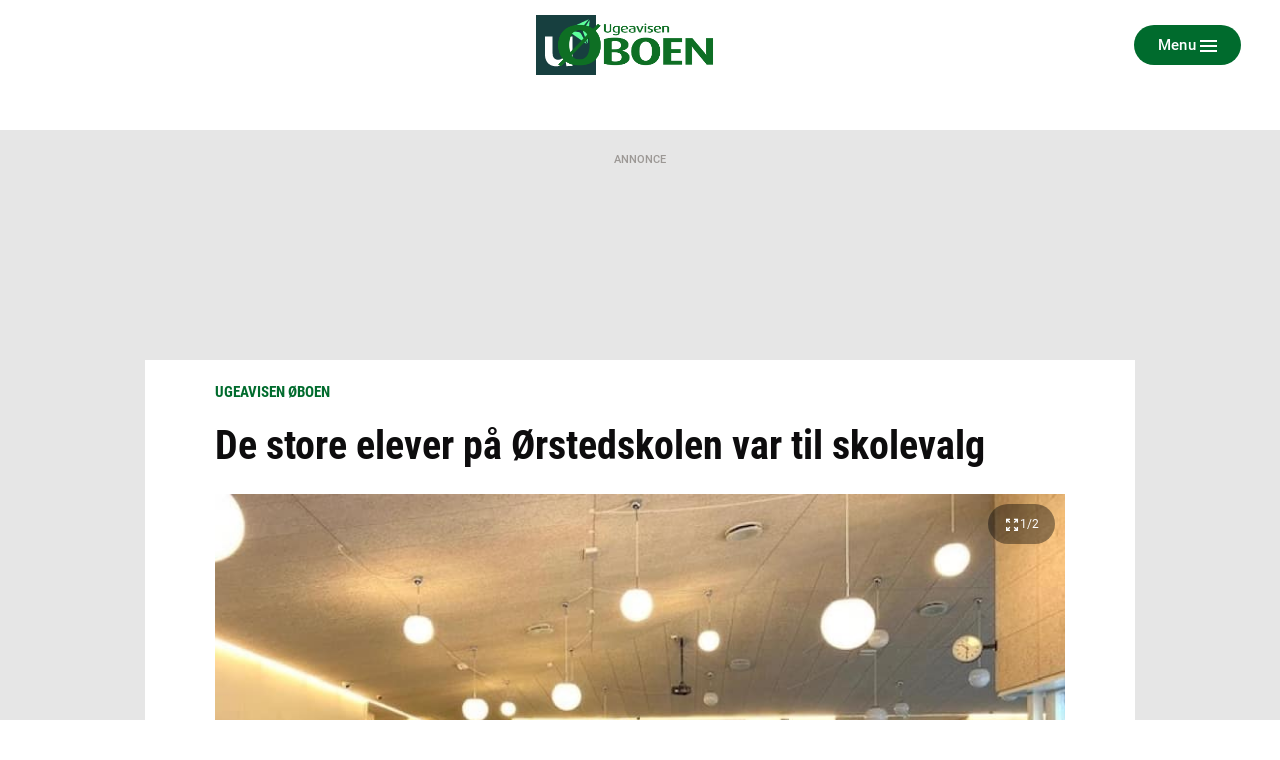

--- FILE ---
content_type: text/html; charset=utf-8
request_url: https://ugeavisen.dk/ugeavisenoeboen/de-store-elever-paa-oerstedskolen-var-til-skolevalg
body_size: 22303
content:
<!DOCTYPE html>
<html lang="da" prefix="og: https://ogp.me/ns# article: https://ogp.me/ns/article#">
<head>
    <meta charset="utf-8">
    <title>De store elever på Ørstedskolen var til skolevalg | ugeavisen.dk</title>
<link rel="stylesheet" href="/assets/1767859235/kodus/jfm-site/css/article.css" />
    <script>
        const isSafari = navigator.userAgent.match(/(iPod|iPhone|iPad)/) && navigator.userAgent.match(/AppleWebKit/);
    
        if (/MSIE \d|Edge\/|Trident.*rv:/.test(navigator.userAgent) || isSafari) {
            document.write('<script src=\"/assets/1767859235/kodus/jfm-site/js/polyfill.js\"><\/script>');
        }
    </script>
<script id="didomi" type="text/javascript">
window.gdprAppliesGlobally=true;(function(){function a(e){if(!window.frames[e])
{if(document.body&&document.body.firstChild){var t=document.body;var n=document.createElement("iframe");
n.style.display="none";n.name=e;n.title=e;t.insertBefore(n,t.firstChild)} else{setTimeout(
function(){a(e)},5)}}}function e(n,r,o,c,s){function e(e,t,n,a){if(typeof n!=="function"){return}
if(!window[r]){window[r]=[]}var i=false;if(s){i=s(e,t,n)}if(!i){window[r].push(
{command:e,parameter:t,callback:n,version:a})}}e.stub=true;function t(a){if(!window[n]||window[n].stub!==true)
{return}if(!a.data){return}var i=typeof a.data==="string";var e;try{e=i?JSON.parse(a.data):a.data}catch(t)
{return}if(e[o]){var r=e[o];window[n](r.command,r.parameter,function(e,t)
{var n={};n[c]={returnValue:e,success:t,callId:r.callId};a.source.postMessage(
i?JSON.stringify(n):n,"*")},r.version)}}if(typeof window[n]!=="function"){window[n]=e;
if(window.addEventListener){window.addEventListener("message",t,false)}else{window.attachEvent("onmessage",t)}}}
e("__tcfapi","__tcfapiBuffer","__tcfapiCall","__tcfapiReturn");a("__tcfapiLocator");(function(e){
var t=document.createElement("script");t.id="spcloader";t.type="text/javascript";t.async=true;
t.src="https://sdk.privacy-center.org/"+e+"/loader.js?target="+document.location.hostname;t.charset="utf-8";
var n=document.getElementsByTagName("script")[0];n.parentNode.insertBefore(t,n)})
("d0661bea-d696-4069-b308-11057215c4c4")})();
</script>
<script type="text/javascript">
window.didomiConfig = { user: {
    externalConsent: {
      enabled: true
    }
} }

let consentTimeout = undefined;
let callbacks = ["handleBannerFreeSubscription","setEnabledAdPositions","enableAds","checkEnabledAdPositions"];

async function waitForConsent(Didomi) {
    clearTimeout(consentTimeout);
    if (!Didomi.notice.isVisible()) {
        for( const callback of callbacks ) {
            if (typeof window[callback] !== "function") continue;
            
            try {
              await window[callback]();
            } catch (err) {
                console.error(err);
            }
        }
    } else {
        consentTimeout = setTimeout(function () { waitForConsent(Didomi) }, 10)
    }
}

window.didomiOnReady = window.didomiOnReady || [];
window.didomiOnReady.push(waitForConsent);
</script>
    <script type="text/javascript" src="https://macro.adnami.io/macro/spec/adsm.macro.b74edc44-5c2b-475f-a4b7-d39f784e159b.js" defer></script>
    <script type="text/javascript">
        var adsmtag = adsmtag || {};
        adsmtag.cmd = adsmtag.cmd || [];
    </script>
    <link 
        rel="apple-touch-icon"
        type="image/png" 
        sizes="57x57" 
        href="/assets/1767859235/kodus/jfm-brands/brands/ugeavisen/favicons/apple-icon-57x57.png"
    >
    <link 
        rel="apple-touch-icon"
        type="image/png" 
        sizes="60x60" 
        href="/assets/1767859235/kodus/jfm-brands/brands/ugeavisen/favicons/apple-icon-60x60.png"
    >
    <link 
        rel="apple-touch-icon"
        type="image/png" 
        sizes="72x72" 
        href="/assets/1767859235/kodus/jfm-brands/brands/ugeavisen/favicons/apple-icon-72x72.png"
    >
    <link 
        rel="apple-touch-icon"
        type="image/png" 
        sizes="114x114" 
        href="/assets/1767859235/kodus/jfm-brands/brands/ugeavisen/favicons/apple-icon-114x114.png"
    >
    <link 
        rel="apple-touch-icon"
        type="image/png" 
        sizes="120x120" 
        href="/assets/1767859235/kodus/jfm-brands/brands/ugeavisen/favicons/apple-icon-120x120.png"
    >
    <link 
        rel="apple-touch-icon"
        type="image/png" 
        sizes="144x144" 
        href="/assets/1767859235/kodus/jfm-brands/brands/ugeavisen/favicons/apple-icon-144x144.png"
    >
    <link 
        rel="apple-touch-icon"
        type="image/png" 
        sizes="152x152" 
        href="/assets/1767859235/kodus/jfm-brands/brands/ugeavisen/favicons/apple-icon-152x152.png"
    >
    <link 
        rel="apple-touch-icon"
        type="image/png" 
        sizes="180x180" 
        href="/assets/1767859235/kodus/jfm-brands/brands/ugeavisen/favicons/apple-icon-180x180.png"
    >
    <link 
        rel="icon"
        type="image/png" 
        sizes="192x192" 
        href="/assets/1767859235/kodus/jfm-brands/brands/ugeavisen/favicons/android-icon-192x192.png"
    >
    <link 
        rel="icon"
        type="image/png" 
        sizes="96x96" 
        href="/assets/1767859235/kodus/jfm-brands/brands/ugeavisen/favicons/favicon-96x96.png"
    >
    <link 
        rel="icon"
        type="image/png" 
        sizes="32x32" 
        href="/assets/1767859235/kodus/jfm-brands/brands/ugeavisen/favicons/favicon-32x32.png"
    >
    <link 
        rel="icon"
        type="image/png" 
        sizes="16x16" 
        href="/assets/1767859235/kodus/jfm-brands/brands/ugeavisen/favicons/favicon-16x16.png"
    >
<meta name="msapplication-TileColor" content="#ffffff" />
<meta name="msapplication-TileImage" content="/assets/1767859235/kodus/jfm-brands/brands/ugeavisen/favicons/ms-icon-144x144.png" />
    <link rel="preconnect" href="https://images.jfmedier.dk">
    <link rel="dns-prefetch" href="https://images.jfmedier.dk" />
    <script type="text/javascript">
    var logged_in = Boolean()
    var purchase_flow_url = '#'
    
    if (purchase_flow_url.charAt(0) === '/') {
        purchase_flow_url = location.origin + purchase_flow_url;
    }

    window.didomiCustomData = {
        purchase_flow_url,
        current_page: location.href,
        logged_in,
    }
    </script>
    <script type="text/javascript">
        const getLoginState = () => new Promise((resolve) => {
            const sessionLoginState = JSON.parse(sessionStorage.getItem('LOGIN_STATE') || null);
            
            if(sessionLoginState) resolve(sessionLoginState);
           
            document.addEventListener('LOGIN_FINISHED', (e) => resolve(e?.detail || null), { once: true });
        });
        
        async function hasBannerFreeSubscription() {
            let loginState = await getLoginState();
            
            if(loginState === null || !loginState?.loggedIn) return false;
            
            let endpoint = "/api/getUserAdsEnablement";
            const url = [endpoint, "?", loginState?.hashedEmail || ''].join('');
           
            return fetch(url)
                .then(response => response.json())
                .then(({ result }) => !result);
        }
        
        async function handleBannerFreeSubscription() {
            return hasBannerFreeSubscription()
                .then((result) => {
                    if (result === false) return;
                    
                    window.enable_banner_ads = false;
                    document.querySelectorAll('.adblock,.adform__text,.grid-ad,.adform__topbanner,.finddet-widget,.section-sticky-banners,.adform__sticky').forEach(b => b.remove());
                }
            );
        }

        async function setEnabledAdPositions() {
            let loginState = await getLoginState();
            
            if(loginState === null || !loginState?.loggedIn) return;
            
           if(Array.isArray(undefined)) {
                // Restrict which ad positions are enabled, when user is logged in
                window.enabledAdPositions = undefined;
            }
        }
    </script>
<meta name="viewport" content="width=device-width, initial-scale=1.0" />
<meta name="apple-mobile-web-app-capable" content="yes" />
<meta name="apple-mobile-web-app-status-bar-style" content="black" />
<meta name="ahrefs-site-verification" content="556c61c0f48d78d4c3c301146bf352c0c4607f6ddc3091367f433f9268812460" />
    <script type='text/javascript'>window.enable_banner_ads = true;</script>
    <script type='text/javascript'>window.isUserLoggedInEndpoint = '/api/authentication/user';</script>
    <script type="text/javascript">
        /* VideoSyndicate Advertisement fix */
        window.is_jfm = true;
    </script>
    <script type="application/javascript">            
        window.redirectAttempted = true;
        const event = new Event('sso_redirect_attempted');
        document.dispatchEvent(event);
    </script>
<script async type='text/javascript'>
            window.enable_banner_ads = window.enable_banner_ads || false;
            window.display_queue = window.display_queue || [];
            window.Quickwrap = window.Quickwrap || {cmd: []};

            function emptyDisplayQueue() 
            {
                while (window.display_queue.length > 0) {
                    window.Quickwrap.cmd.push(window.display_queue.shift());
                }
                
                window.display_queue = { push: function (e) { window.Quickwrap.cmd.push(e) } };
            }
            
            function initAds() {

                const gads = document.createElement('script');
                gads.async = true;
                gads.type = 'text/javascript';
                const useSSL = 'https:' == document.location.protocol;
                gads.referrerpolicy = 'no-referrer-when-downgrade';
                gads.src = (useSSL ? 'https:' : 'http:') + '//' + 'SZMerjSDbPH3CMsgq' + '.ay.delivery/manager/' + 'SZMerjSDbPH3CMsgq';
                const node = document.getElementsByTagName('script')[0];
                node.parentNode.insertBefore(gads, node);
                
                gads.onload = () => {
                    if (Object.hasOwn(window, 'googletag')) {
                        window.googletag.cmd.push(function() {
                           googletag.pubads().setTargeting('ugeavisen.dk', ["ugeavisen Øboen","artikel","ros"]);
                        });
                    }
                };
                
                emptyDisplayQueue();
            }
            
            function enableAds() {
                if (window.enable_banner_ads !== false) {
                    initAds();
                }
            }</script>
    <link 
        rel="stylesheet"
        media="print"
        onload="this.media='all'"
        type="text/css"
        href="/assets/1767859235/kodus/debate/css/debate.css"
    />
    <link rel="preload" href="/assets/1767859235/kodus/jfm-site/fonts/roboto-condensed-v16-latin-ext_latin-700.woff2" as="font" type="font/woff2" crossorigin />
    <link href="https://fonts.googleapis.com/icon?family=Material+Icons|Material+Icons+Outlined" rel="preload">
    <link href="https://fonts.googleapis.com/icon?family=Material+Icons|Material+Icons+Outlined" rel="stylesheet">
    <link rel="stylesheet" href="https://fonts.googleapis.com/css2?family=Material+Symbols+Outlined:opsz,wght,FILL,GRAD@20..48,100..700,0..1,-50..200&icon_names=account_circle" />
    <link rel="stylesheet" type="text/css" href="/assets/1767859235/kodus/jfm-site/css/base.css" />
    <script type="text/javascript" src="/assets/1767859235/kodus/jfm-site/js/app/base.js" defer></script>
<script type="text/javascript" src="/assets/1767859235/kodus/jfm-site/js/hyphenopoly/Hyphenopoly_Loader.js"></script>
<script type="text/javascript">
    window.Hyphenopoly.config({
        require: {
            da: 'FORCEHYPHENOPOLY',
        },
        setup: {
            selectors: {
                '.teaser__hyphenate': {},
            }
        },
    });
</script>
    <script type="text/javascript" src="/assets/1767859235/kodus/jfm-site/js/app/article.js" defer></script>
<meta name="description" content="Rudkøbing: Hvem vil du sætte dit kryds hos? Og hvordan er politikere forskellige?" />
<link rel="canonical" href="https://ugeavisen.dk/ugeavisenoeboen/de-store-elever-paa-oerstedskolen-var-til-skolevalg" />
<meta name="robots" content="noarchive" />
<meta property="og:type" content="article">
<meta property="og:title" content="De store elever på Ørstedskolen var til skolevalg">
<meta property="og:description" content="Rudkøbing: Hvem vil du sætte dit kryds hos? Og hvordan er politikere forskellige?">
<meta property="og:url" content="https://ugeavisen.dk/ugeavisenoeboen/de-store-elever-paa-oerstedskolen-var-til-skolevalg">
<meta property="og:locale" content="da_DK">
<meta property="og:image" content="https://images.jfmedier.dk/images/1/1e/1e8/1e825326-dbcc-446e-85ff-e8cc684cfed9_1_90_0_20_640_360_1920_1080_80064285.jpg">
<meta property="og:image:secure_url" content="https://images.jfmedier.dk/images/1/1e/1e8/1e825326-dbcc-446e-85ff-e8cc684cfed9_1_90_0_20_640_360_1920_1080_80064285.jpg">
<meta property="og:image:type" content="image/jpeg">
<meta property="og:site_name" content="ugeavisen.dk">
<meta property="article:published_time" content="2024-02-02T09:53:47+01:00">
<meta property="article:content_tier" content="free">
<meta name="twitter:card" content="summary_large_image" />
    <link 
        rel="stylesheet"
        media="print"
        onload="this.media='all'"
        type="text/css"
        href="/assets/1767859235/kodus/newsletter-sign-up/css/newsletter-signup.css"
    />
<script>    var k5aMeta = {
        "section": "Ugeavisen Øboen",
        "author": "limai@jfm.dk",
        "publishtime": "2024-02-02T09:53:47",
        "modifiedtime": "2024-02-02T09:53:49",
        "contentTag": ["news"]
    }</script>
<script src='/assets/1767859235/kodus/jfm-site/js/app/kilkaya.js' type='didomi/javascript' data-vendor='c:kilkaya-ceFrKHDb'></script>
<script type="text/javascript">
    window.stepnetworks = {
        all_terms: ["ugeaviser","ugeavisen-boen","funktionelt","nyheder"]
    }
</script>
    <link rel="preconnect" href="https://tags.tiqcdn.com/">
    <link rel="preconnect" href="https://tags.tiqcdn.com/" crossorigin>
    <link rel="dns-prefetch" href="https://tags.tiqcdn.com/" />
<script src='/assets/1767859235/kodus/statistics/js/jfm_statistics_client.js'></script>
<link rel="stylesheet" href="/assets/1767859235/kodus/ugeavisen/css/ugeavisen.css" /></head>
<body>
<script type='text/javascript'>    window.cachedUtagData = {"site_name":"ugeavisen.dk","application_type":"web","page_name":"De store elever p\u00e5 \u00d8rstedskolen var til skolevalg | ugeavisen.dk","page_type":"article","section_name":"Ugeavisen \u00d8boen","publication_section_name":"ugeavisen.dk Ugeavisen \u00d8boen","primary_section":"Ugeavisen \u00d8boen","other_sections":{"1":"forside"},"all_tags":[],"article_headerdata":{"headerline":"De store elever p\u00e5 \u00d8rstedskolen var til skolevalg","author":"Linea Marie Andersen limai@jfm.dk","description":null,"date":1706864027},"commentary":[],"article_id":"70fe0852-50c8-488b-b4f0-c8f4cf50a5a4","article_version_id":"203bfc83-c277-490b-a21b-db12ecca2b0f","article_status":"free","article_type":"news","all_terms":["ugeaviser","ugeavisen-boen","funktionelt","nyheder"],"article_metadata":{"video":false,"image_url":"https:\/\/images.jfmedier.dk\/images\/1\/1e\/1e8\/1e825326-dbcc-446e-85ff-e8cc684cfed9_1_90_0_20_640_361_600_338_4be3dbde.jpg","character_count":831,"priority":1},"html_parts":[],"images":[{"media_uuid":"1e825326-dbcc-446e-85ff-e8cc684cfed9","caption":"Skolevalg \u00d8rstedskolen","credit":"Berit Volder","title":null,"url":"https:\/\/images.jfmedier.dk\/images\/1\/1e\/1e8\/1e825326-dbcc-446e-85ff-e8cc684cfed9_1_90_0_0_640_401_880_551_4fa5b2fc.jpg","article_uuid":"70fe0852-50c8-488b-b4f0-c8f4cf50a5a4"},{"media_uuid":"7417952a-6585-46a7-974c-a5a5acda1f54","caption":"Skolevalg \u00d8rstedskolen","credit":"Berit Volder","title":null,"url":"https:\/\/images.jfmedier.dk\/images\/7\/74\/741\/7417952a-6585-46a7-974c-a5a5acda1f54_1_90_0_0_640_480_880_660_61fe206d.jpg","article_uuid":"70fe0852-50c8-488b-b4f0-c8f4cf50a5a4"}]};
    window.utagUrl = 'https://tags.tiqcdn.com/utag/jysk-fynske-medier/news/prod/utag.js';
    window.tealiumUserDataUrl = '/generated-asset/tealium-user-data';</script>
<script type='text/javascript' src='/assets/1767859235/kodus/jfm-site/js/app/tealium.js' defer></script>
    <section
        class="page ugeavisen theme-default ugeavisen_oeboen"
    >
        <div class="page__topscroll-ad-unit">
            <div class="google-publisher-tag" id="div-gpt-ad-topscroll_desktop" data-ad-position-name="top.scroll.ad.unit.desktop"></div>
<script type="text/javascript">
window.display_queue = window.display_queue || [];
window.display_queue.push(function () {
    let shouldRenderAd = true;
    
    if (window.enabledAdPositions !== undefined && !window.enabledAdPositions.includes('top.scroll.ad.unit.desktop')) {
        shouldRenderAd = false;
    }
        
    if(shouldRenderAd) {
        window.Quickwrap.display("div-gpt-ad-topscroll_desktop");
    }
});
</script>        </div>
                    <div id="anchor-ad" class="anchor-ad is-hidden">
                <div class="anchor_ad__container">
                    <span
                        class="anchor-ad__close"
                        onclick="document.getElementById('anchor-ad').classList.add('is-hidden');"
                    >x</span>
                    <div id="div-gpt-ad-anchor">
                        <div class="google-publisher-tag" id="div-gpt-ad-anchor" data-ad-position-name="anchor.ad.unit"></div>
<script type="text/javascript">
window.display_queue = window.display_queue || [];
window.display_queue.push(function () {
    let shouldRenderAd = true;
    
    if (window.enabledAdPositions !== undefined && !window.enabledAdPositions.includes('anchor.ad.unit')) {
        shouldRenderAd = false;
    }
        
    if(shouldRenderAd) {
        window.Quickwrap.display("div-gpt-ad-anchor");
    }
});
</script>                    </div>
                </div>
            </div>
            <!--script removes anchor ad if anchor_ad_unit is not loaded. This is to prevent an empty anchor_ad_container to be displayed -->
            <script>
                window.googletag = window.googletag || { cmd: [] };
                googletag.cmd.push(function () {
                    var adSlots = ['div-gpt-ad-anchor'];

                    googletag.pubads().addEventListener('slotRenderEnded', event => {
                        if (event.slot.getSlotElementId() === adSlots[0] && !event.isEmpty) {
                            document.getElementById('anchor-ad').classList.remove('is-hidden');
                        }
                    });
                });

                window.addEventListener('message', function (event) {
                    if (event.data === 'contimo:trafficDriverRendered') {
                        document.getElementById('anchor-ad').classList.remove('is-hidden');
                    }
                });
            </script>
                    <header class="header" role="banner">
        <div class="container">
            <div class="header__top">
                <section class="header__brand">
                                            <a class="header__brand-link" href="/ugeavisenoeboen">
                            <img src="/assets/1767859235/kodus/ugeavisen/sites/ugeavisen_oeboen/images/logo.png" class="logo ugeavis-logo"
                                 role="img" alt="Ugeavisen Øboen logo"
                                 aria-label="Ugeavisen Øboen">
                        </a>
                                    </section>
                <section class="header__action">
                    <div class="dropdown header__action-item show-if-logged-in" data-dropdown>
                        <a class="btn btn--no-style-mobile btn--outline hide-mobile-only dropdown__btn"
                           data-dropdownbutton data-navigation-close
                           role="button" href="#">Kundeunivers</a>
                        <div class="dropdown__box" data-dropdownmenu>
                            <ul class="dropdown__section">
                                <li class="dropdown__item">
                                    <a href="" target="_blank"
                                       class="dropdown__link">Selvbetjening</a>
                                </li>
                                <li class="dropdown__item">
                                    <a href="/kundeservice"
                                       class="dropdown__link">Kundeservice</a>
                                </li>
                                <li class="dropdown__item">
                                    <a href="/log-ud" class="dropdown__link">Log
                                        ud</a>
                                </li>
                            </ul>
                        </div>
                    </div>
                    <button type="button" class="btn btn--no-style-mobile btn--primary header__menu header__action-item"
                            data-fullpage-navigation-btn>
                        <span class="header__action-item-label">Menu<span>Luk</span></span>
                        <div class="header__action-item-icon">
                            <div class="burger-icon header__burger-icon" data-fullpage-navigation-btn-icon>
                                <span class="burger-icon__line"></span>
                                <span class="burger-icon__line"></span>
                                <span class="burger-icon__line"></span>
                            </div>
                        </div>
                    </button>
                </section>
            </div>
                <div class="fullpage-navigation" data-fullpage-navigation>
        <div class="fullpage-navigation__content container">
            <section class="fullpage-navigation__primary-area">
                <div class="fullpage-navigation__search">
                    <form action="/soeg" method="get" role="search">
                        <div class="search">
                            <input class="search__input" name="keywords" type="search" placeholder="Søg"
                                   aria-label="Indtast dit søgeord" value="" data-tealium-search-input/>
                            <button class="search__button" aria-label="Søg">
                                <span class="icon icon-search"></span>
                            </button>
                        </div>
                    </form>
                </div>

                <div class="fullpage-navigation__navigations">
                    <nav class="list-navigation">
                        <h3 class="list-navigation__header fullpage-navigation__header">Sektioner</h3>
<ul class="list-navigation__list list-navigation__list--large-columns">
            <li class='list-navigation__item' >
            <a
                    href='/eavis'
                    target=''
                    class='list-navigation__link'
                                >
                E-avis
                            </a>

                    </li>
                <li class='list-navigation__item' >
            <a
                    href='/detsker'
                    target=''
                    class='list-navigation__link'
                                >
                Det sker
                            </a>

                    </li>
                <li class='list-navigation__item' >
            <a
                    href='https://eavis.ugeavisen.dk/titles/ugeavisenoeboen/2278/related'
                    target=''
                    class='list-navigation__link'
                                >
                Tillæg og magasiner
                            </a>

                    </li>
                <li class='list-navigation__item' >
            <a
                    href='/ugeavisenoeboen/artikel/kontakt-os-2020-11-15(17)'
                    target='_blank'
                    class='list-navigation__link'
                                >
                Kontakt os
                            </a>

                    </li>
                <li class='list-navigation__item' >
            <a
                    href='/artikel/presseetiske-regler-for-jysk-fynske-medier'
                    target=''
                    class='list-navigation__link'
                                >
                Presseetik
                            </a>

                    </li>
                <li class='list-navigation__item' >
            <a
                    href='/rettelser'
                    target=''
                    class='list-navigation__link'
                                >
                Rettelser
                            </a>

                    </li>
                <li class='list-navigation__item' >
            <a
                    href='https://ws.fk.dk/reklamation/reklamation.jsp?kundeid=KR47EF'
                    target='_blank'
                    class='list-navigation__link'
                                >
                Har du ikke modtaget avisen?
                            </a>

                    </li>
                <li class='list-navigation__item' >
            <a
                    href='https://business.jfm.dk/nyhedsmedier/aviser-og-nyhedssites/ugeavisen-oeboen/'
                    target=''
                    class='list-navigation__link'
                                >
                Køb annoncering
                            </a>

                    </li>
                <li class='list-navigation__item' >
            <a
                    href='/ugeavisenoeboen-annoncoerbetaltindhold'
                    target=''
                    class='list-navigation__link'
                                >
                Annoncørbetalt indhold
                            </a>

                    </li>
                <li class='list-navigation__item' >
            <a
                    href='/dodsannoncer'
                    target=''
                    class='list-navigation__link'
                                >
                Digitale dødsannoncer
                            </a>

                    </li>
                <li class='list-navigation__item' >
            <a
                    href='/annoncebygger'
                    target=''
                    class='list-navigation__link'
                                >
                Bestil dødsannonce
                            </a>

                    </li>
        </ul>
                    </nav>
                </div>
            </section>

            <section class="fullpage-navigation__commercial-area">
                <div class="commercial-link hide-tablet-up show-if-logged-in">
                    <a href="/kundeservice"
                       class="commercial-link__banner commercial-link__banner--grey">
                        <span class="commercial-link__text">Kundeunivers</span>
                    </a>
                    <div class="commercial-link__box">
                        <ul class="commercial-link__list">
                            <li class="commercial-link__list-item">
                                <a href="" target="_blank">Selvbetjening</a>
                            </li>
                            <li class="commercial-link__list-item">
                                <a href="/kundeservice">Kundeservice</a>
                            </li>
                            <li class="commercial-link__list-item">
                                <a href="/log-ud">Log ud</a>
                            </li>
                        </ul>
                    </div>
                </div>
                <div class="commercial-link">
                    <a href="/kundeservice"
                       class="commercial-link__banner commercial-link__banner--white commercial-link__banner--border">
                        <span class="commercial-link__text">KONTAKT OS</span>
                    </a>
                    <div class="commercial-link__box">
                                                    <p>
                                                                    Telefon: 6345 2295                                                                                                                                                                                                                                    <br><a href="https://www.facebook.com/UgeavisenOeboen/">Facebook</a>
                                                            </p>
                            <p>
                                                                    Adresse: <br>
                                    Ørstedsgade 18<br />
5900 Rudkøbing                                                            </p>
                                                        <p>
                                Åbningstider:<br>
                                Mandag-fredag kl. 10.00-14.00                            </p>
                                                                    </div>
                </div>
            </section>
            <section class="fullpage-navigation__secondary-area">
                <div class="fullpage-navigation__navigations">

                    <nav class="list-navigation list-navigation--light">
                        <h4 class="list-navigation__header fullpage-navigation__header fullpage-navigation__header--show-on-mobile">Tjenester</h4>
<ul class="list-navigation__list list-navigation__list--column">
                <li class=" list-navigation__item">
            <a
                    href="https://ugeavisen.dk/e-profil/"
                    target="_blank"
                    class="list-navigation__link"
            >
                E-profil            </a>
        </li>
            <li class=" list-navigation__item">
            <a
                    href="https://jfm.dk/privatlivs-og-cookiepolitik/"
                    target="_blank"
                    class="list-navigation__link"
            >
                Privatlivspolitik            </a>
        </li>
            <li class=" list-navigation__item">
            <a
                    href="/sitemap"
                    target=""
                    class="list-navigation__link"
            >
                Sitemap            </a>
        </li>
    </ul>
                    </nav>

                    <nav class="list-navigation list-navigation--light" data-fullpage-secondary-second>
                        <h4 class="list-navigation__header fullpage-navigation__header fullpage-navigation__header--show-on-mobile">Besøg også</h4>
<ul class="list-navigation__list">
                <li class="list-navigation__item">
            <a
                    href="https://spotdeal.dk/Dagens_tilbud"
                    target="_blank"
                    class="list-navigation__link"
            >
                SPOT deal            </a>
        </li>
                <li class="list-navigation__item">
            <a
                    href="https://www.guloggratis.dk/"
                    target="_blank"
                    class="list-navigation__link"
            >
                GulogGratis            </a>
        </li>
                <li class="list-navigation__item">
            <a
                    href="http://deal.dk/"
                    target="_blank"
                    class="list-navigation__link"
            >
                deal.dk            </a>
        </li>
                <li class="list-navigation__item">
            <a
                    href="https://www.jobdanmark.dk/"
                    target="_blank"
                    class="list-navigation__link"
            >
                JobDanmark            </a>
        </li>
                <li class="list-navigation__item">
            <a
                    href="http://step.dk/"
                    target="_blank"
                    class="list-navigation__link"
            >
                Step.dk            </a>
        </li>
                <li class="list-navigation__item">
            <a
                    href="http://skala.fm/"
                    target="_blank"
                    class="list-navigation__link"
            >
                Skala.fm            </a>
        </li>
                <li class="list-navigation__item">
            <a
                    href="https://jfm.dk/"
                    target="_blank"
                    class="list-navigation__link"
            >
                JFM            </a>
        </li>
        </ul>
                    </nav>
                </div>
            </section>
        </div>
    </div>
                <nav class="main-navigation header__navigation" role="navigation">
                            </nav>
        </div>
    </header>
            
    <section class="article-top">
        <div class="location"></div>    </section>
    <main class="article-layout article-layout--one-column">
                                    <section class="adform__topbanner article-layout__topbanner print-hidden" data-ad-container="wallpaper">
                    <div class="adform__text">Annonce</div>
                    <div class="adform__banner">
                        <div class="google-publisher-tag" id="div-gpt-ad-billboard_1" data-ad-position-name="wallpaper"></div>
<script type="text/javascript">
window.display_queue = window.display_queue || [];
window.display_queue.push(function () {
    let shouldRenderAd = true;
    
    if (window.enabledAdPositions !== undefined && !window.enabledAdPositions.includes('wallpaper')) {
        shouldRenderAd = false;
    }
        
    if(shouldRenderAd) {
        window.Quickwrap.display("div-gpt-ad-billboard_1");
    }
});
</script>                    </div>
                </section>
                        <section class="adform__sticky adform__sticky--left print-hidden" data-sticky-banner>
                <div class="adform__sticky-banner" data-ad-container="left.sticky.banner">
                    <div class="google-publisher-tag" id="div-gpt-ad-sticky_1" data-ad-position-name="left.sticky.banner"></div>
<script type="text/javascript">
window.display_queue = window.display_queue || [];
window.display_queue.push(function () {
    let shouldRenderAd = true;
    
    if (window.enabledAdPositions !== undefined && !window.enabledAdPositions.includes('left.sticky.banner')) {
        shouldRenderAd = false;
    }
        
    if(shouldRenderAd) {
        window.Quickwrap.display("div-gpt-ad-sticky_1");
    }
});
</script>                </div>
            </section>
            <section class="adform__sticky adform__sticky--right print-hidden" data-sticky-banner>
                <div class="adform__sticky-banner" data-ad-container="right.sticky.banner">
                    <div class="google-publisher-tag" id="div-gpt-ad-sticky_2" data-ad-position-name="right.sticky.banner"></div>
<script type="text/javascript">
window.display_queue = window.display_queue || [];
window.display_queue.push(function () {
    let shouldRenderAd = true;
    
    if (window.enabledAdPositions !== undefined && !window.enabledAdPositions.includes('right.sticky.banner')) {
        shouldRenderAd = false;
    }
        
    if(shouldRenderAd) {
        window.Quickwrap.display("div-gpt-ad-sticky_2");
    }
});
</script>                </div>
            </section>
                <article
            class="article article-layout__content article-layout__content--one-column article-layout__content--blocks-inside-article"
            data-article-uuid="70fe0852-50c8-488b-b4f0-c8f4cf50a5a4"
            data-load-async-url="/jfm-load-article-content/70fe0852-50c8-488b-b4f0-c8f4cf50a5a4"
            data-is-native=false            data-is-crawler=""
            data-article-type="news"
            data-gallery-counter-total="2"
                        data-gallery-container
        >
                        <header class="article-layout__header article__header">
        <div class="article__extra article__extra--top article-layout--centered">
                                                <span class="label">Ugeavisen Øboen</span>
                    </div>
        <h1 class="article__headline  article-layout--centered" data-article-headline>De store elever på Ørstedskolen var til skolevalg</h1>
        <div class="article__lead lead article-layout--centered" data-article-lead>
                    </div>
        <div class="primary-part" data-article-part-primary>
                                <figure role="group" class="image article__figure" data-gallery-entrypoint>
                                                <div class="image__wrapper clickable" data-src="https://images.jfmedier.dk/images/1/1e/1e8/1e825326-dbcc-446e-85ff-e8cc684cfed9_1_90_0_0_640_401_880_551_4fa5b2fc.jpg" data-sub-html="Skolevalg Ørstedskolen" data-thumb-src="https://images.jfmedier.dk/images/1/1e/1e8/1e825326-dbcc-446e-85ff-e8cc684cfed9_1_90_0_0_640_400_160_100_321ac8e0.jpg" data-gallery-image>
                    <picture>
                        <div role="img" style="padding-bottom:56.33%" data-lazy-image="https://images.jfmedier.dk/images/1/1e/1e8/1e825326-dbcc-446e-85ff-e8cc684cfed9_1_90_0_20_640_361_300_169_50c2d300.jpg 300, https://images.jfmedier.dk/images/1/1e/1e8/1e825326-dbcc-446e-85ff-e8cc684cfed9_1_90_0_20_640_361_600_338_4be3dbde.jpg 600, https://images.jfmedier.dk/images/1/1e/1e8/1e825326-dbcc-446e-85ff-e8cc684cfed9_1_90_0_20_640_360_880_495_2fa85e0e.jpg 880, https://images.jfmedier.dk/images/1/1e/1e8/1e825326-dbcc-446e-85ff-e8cc684cfed9_1_90_0_20_640_360_1440_810_a10430f3.jpg 1440, https://images.jfmedier.dk/images/1/1e/1e8/1e825326-dbcc-446e-85ff-e8cc684cfed9_1_90_0_20_640_360_1920_1080_80064285.jpg 1920"></div>                        <script type="application/ld+json">{"@context":"http://schema.org","@type":"ImageObject","contentUrl":"https://images.jfmedier.dk/images/1/1e/1e8/1e825326-dbcc-446e-85ff-e8cc684cfed9_1_90_0_0_640_401_880_551_4fa5b2fc.jpg","description":"Skolevalg Ørstedskolen","author":"Berit Volder"}</script>                        <span hidden data-image-tracking-data='{"media_uuid":"1e825326-dbcc-446e-85ff-e8cc684cfed9","caption":"Skolevalg Ørstedskolen","credit":"Berit Volder","title":null,"url":"https://images.jfmedier.dk/images/1/1e/1e8/1e825326-dbcc-446e-85ff-e8cc684cfed9_1_90_0_0_640_401_880_551_4fa5b2fc.jpg"}'></span>                    </picture>
                    
                    <span data-gallery-counter class="image__counter"></span>
                    <div class="zephr_controlled_fotogalleri">
                        <div data-zephr-gallery></div>
                    </div>
                </div>
                <figcaption class="image__caption">
                    Skolevalg Ørstedskolen                </figcaption>
                        
            </figure>
                        </div>
    </header><section class="article-layout__body article__body article-layout--centered">
            <div class="share" data-share data-share-title="De store elever på Ørstedskolen var til skolevalg" data-share-description="" data-share-url="https://ugeavisen.dk/ugeavisenoeboen/de-store-elever-paa-oerstedskolen-var-til-skolevalg">
                                <div class="share__buttons print-hidden">
                    <div class="font-size-multiplier">
    <button class="font-size-multiplier__toggle share__button icon icon-text-size" type="button" aria-label="Ændre skriftstørrelse">
    </button>
    <div class="font-size-multiplier__buttons">
        <button type="button" class="share__button font-size-multiplier__button" data-font-size-decrease aria-label="Formindske">
            -
        </button>
        <span class="font-size-multiplier__percentage" data-font-size-percentage></span>
        <button type="button" class="share__button font-size-multiplier__button" data-font-size-increase aria-label="Øge">
            +
        </button>
    </div>
</div>
                <button type="button" class="share__button icon icon-share" aria-label="Del artikel" data-share-button></button>
        <button type="button" class="share__button icon icon-print is-hidden" aria-label="Print this article" data-print-button>
        </button>
        <dialog class="share-modal">
            <header class="share-modal__header">
                <h3>Del artikel</h3>
                <button type="button" class="icon icon-close icon-2x" aria-label="Luk">
                </button>
            </header>
            <div class="share-modal__buttons share__buttons">
                <button type="button" class="share__button" aria-label="Del artiklen på Facebook" onclick="window.open('https://www.facebook.com/sharer/sharer.php?u=https%3A%2F%2Fugeavisen.dk%2Fugeavisenoeboen%2Fde-store-elever-paa-oerstedskolen-var-til-skolevalg', '_blank');">
                    <span class="icon icon-share-facebook"></span>
                    <span class="share__button-label">Del</span>
                </button>
                <button type="button" class="share__button" aria-label="Del artiklen på X" onclick="window.open('https://twitter.com/intent/tweet?url=https%3A%2F%2Fugeavisen.dk%2Fugeavisenoeboen%2Fde-store-elever-paa-oerstedskolen-var-til-skolevalg', '_blank');">
                    <span class="icon icon-share-x"></span>
                    <span class="share__button-label">Del</span>
                </button>
                <button type="button" class="share__button" aria-label="Print this article" data-print-button>
                    <span class="icon icon-print"></span>
                    <span class="share__button-label">Print</span>
                </button>
                <button type="button" class="share__button" aria-label="Kopier linket til artiklen" data-article-url="https://ugeavisen.dk/ugeavisenoeboen/de-store-elever-paa-oerstedskolen-var-til-skolevalg" data-share-copy-link>
                    <span class="icon icon-share-link"></span>
                    <span class="share__button-label">Kopiér link</span>
                </button>
            </div>
        </dialog>
    </div>
                    <div class="share__after print-hidden">
                    </div>
    </div>
                        <div class="article__dates">
        <time class="article__date" datetime="2024-02-02T09:53:47+01:00" data-article-date-published>
            02 feb. 2024 kl. 09:53        </time>

            </div>
                
        <div class="article__byline byline">
            Linea Marie Andersen limai@jfm.dk        </div>

                    <div class="article__audio" data-speechkit-project-id="" data-article-url="https://ugeavisen.dk/ugeavisenoeboen/de-store-elever-paa-oerstedskolen-var-til-skolevalg"></div>
        
            <div class="article__content content" data-article-content>
        <div class="article-paywall" data-zephr-cdn-url="" data-zephr-custom-data="" data-is-zephr-disabled-url="/zephr-kodus-api/is-site-disabled">
            <div class="">
                <div class="article__parts">
                                    </div>

                
                <div id="zephr-article-end"></div>
            </div>
        </div>

            </div>

                    <section class="adblock article__adblock print-hidden" data-ad-container="article.bottom.banner.desktop">
                <div class="adblock__text">Annonce</div>
                <div class="adblock__banner">
                    <div class="google-publisher-tag" id="div-gpt-ad-billboard_10" data-ad-position-name="article.bottom.banner.desktop"></div>
<script type="text/javascript">
window.display_queue = window.display_queue || [];
window.display_queue.push(function () {
    let shouldRenderAd = true;
    
    if (window.enabledAdPositions !== undefined && !window.enabledAdPositions.includes('article.bottom.banner.desktop')) {
        shouldRenderAd = false;
    }
        
    if(shouldRenderAd) {
        window.Quickwrap.display("div-gpt-ad-billboard_10");
    }
});
</script>                </div>
            </section>
        
            <!-- Used by app/article.tsx -->
    <div id="newsletter-signup-wrapper" data-post-url="/newsletter-signup" data-config-url="/newsletter-signup/16ef776e-f6af-4d79-9cdd-5aaa7b7c210c"></div>
    
        <div class="article__terms"></div>

        <div class="article__footer print-hidden">
                <div class="share share--column" data-share data-share-title="De store elever på Ørstedskolen var til skolevalg" data-share-description="" data-share-url="https://ugeavisen.dk/ugeavisenoeboen/de-store-elever-paa-oerstedskolen-var-til-skolevalg">
                    <div class="share__before">
                Del med andre:            </div>
                                <div class="share__buttons print-hidden">
                <button type="button" class="share__button icon icon-share" aria-label="Del artikel" data-share-button></button>
        <button type="button" class="share__button icon icon-print is-hidden" aria-label="Print this article" data-print-button>
        </button>
        <dialog class="share-modal">
            <header class="share-modal__header">
                <h3>Del artikel</h3>
                <button type="button" class="icon icon-close icon-2x" aria-label="Luk">
                </button>
            </header>
            <div class="share-modal__buttons share__buttons">
                <button type="button" class="share__button" aria-label="Del artiklen på Facebook" onclick="window.open('https://www.facebook.com/sharer/sharer.php?u=https%3A%2F%2Fugeavisen.dk%2Fugeavisenoeboen%2Fde-store-elever-paa-oerstedskolen-var-til-skolevalg', '_blank');">
                    <span class="icon icon-share-facebook"></span>
                    <span class="share__button-label">Del</span>
                </button>
                <button type="button" class="share__button" aria-label="Del artiklen på X" onclick="window.open('https://twitter.com/intent/tweet?url=https%3A%2F%2Fugeavisen.dk%2Fugeavisenoeboen%2Fde-store-elever-paa-oerstedskolen-var-til-skolevalg', '_blank');">
                    <span class="icon icon-share-x"></span>
                    <span class="share__button-label">Del</span>
                </button>
                <button type="button" class="share__button" aria-label="Print this article" data-print-button>
                    <span class="icon icon-print"></span>
                    <span class="share__button-label">Print</span>
                </button>
                <button type="button" class="share__button" aria-label="Kopier linket til artiklen" data-article-url="https://ugeavisen.dk/ugeavisenoeboen/de-store-elever-paa-oerstedskolen-var-til-skolevalg" data-share-copy-link>
                    <span class="icon icon-share-link"></span>
                    <span class="share__button-label">Kopiér link</span>
                </button>
            </div>
        </dialog>
    </div>
                    <div class="share__after print-hidden">
                    </div>
    </div>
                    </div>
    </section>            <span data-article-end></span>
            
                            <section class="article-layout__bottom print-hidden">
                    <div class="location"><div class="block">        <div class="adblock" data-ad-container>
            <div class="adblock__text">Annonce</div>
            <div class="adblock__banner adblock__banner--placeholder" ><div class="google-publisher-tag" id="div-gpt-ad-billboard_2_forside" data-ad-position-name=""></div>
<script type="text/javascript">
window.display_queue = window.display_queue || [];
window.display_queue.push(function () {
    let shouldRenderAd = true;
    
    if (window.enabledAdPositions !== undefined && !window.enabledAdPositions.includes('')) {
        shouldRenderAd = false;
    }
        
    if(shouldRenderAd) {
        window.Quickwrap.display("div-gpt-ad-billboard_2_forside");
    }
});
</script></div>
        </div>
    </div><div class="block">
    <div class="splitblock splitblock--6">
                <div class="splitblock__background">
            <div class="splitblock__content-width">
                <div class="splitblock__grid">
                                            <div class="splitblock__column splitblock__column--4"
                             data-width="4"><div class="block">
    <div class="splitblock splitblock--4">
                <div class="splitblock__background">
            <div class="splitblock__content-width">
                <div class="splitblock__grid">
                                            <div class="splitblock__column splitblock__column--4"
                             data-width="4"><div class="block">    <article
        class="teaser"
        role="article"
         data-article-uuid="3127942b-215a-424f-9f4c-f659c287c4ac"         data-article-version-uuid="041221f6-29be-4dd6-afb4-8c1fedd61e64"        data-block-type="article_teaser" data-block-title="ARTIKEL A | 1-4 *H RELATED" data-blacklist-name="basis"         data-block-uuid="93813c63-b21f-41ca-957e-86705cc1be7f"            >
        <a
            class="teaser__link"
            href="/ugeavisenoeboen/reception-for-ny-roman-om-familietavshed-og-barndommens-betydning"
            target="_self"
            aria-label="Reception for ny roman om familietavshed og barndommens betydning"
        >
                                    <div class="teaser__image" aria-hidden="true">
            <div role='img' style='padding-bottom:56.33%' data-lazy-image='https://images.jfmedier.dk/images/0/0b/0b2/0b21966a-d1e2-41ce-8f84-34d5ea4af94d_2_90_0_521_1000_563_300_169_34b44df2.jpg 300, https://images.jfmedier.dk/images/0/0b/0b2/0b21966a-d1e2-41ce-8f84-34d5ea4af94d_2_90_0_521_1000_563_600_338_dc375897.jpg 600, https://images.jfmedier.dk/images/0/0b/0b2/0b21966a-d1e2-41ce-8f84-34d5ea4af94d_2_90_0_522_1000_563_880_495_6d2f92ca.jpg 880, https://images.jfmedier.dk/images/0/0b/0b2/0b21966a-d1e2-41ce-8f84-34d5ea4af94d_2_90_0_522_1000_563_1440_810_bb1d46f2.jpg 1440, https://images.jfmedier.dk/images/0/0b/0b2/0b21966a-d1e2-41ce-8f84-34d5ea4af94d_2_90_0_522_1000_563_1920_1080_06175134.jpg 1920'></div>                <div class="teaser__icons">
        <span aria-label="Denne artikel er en opinion" class="icon icon-opinion"></span>
        <span aria-label="Denne artikel indeholder et galleri" class="icon icon-gallery"></span>
        <span aria-label="Denne artikel indeholder en video" class="icon icon-video"></span>
        <span aria-label="Denne artikel er en Long Read" class="icon icon-long-read"></span>
        <span aria-label="Denne artikel har en aktiv debat" class="icon icon-debate"></span>
    </div>
                        </div>
                
                            <div class="teaser__content" aria-hidden="true">
                                                                
                    
                            <h3 class="teaser__title"><span class="teaser__hyphenate">Reception</span> for ny roman om <span class="teaser__hyphenate">familietavshed</span> og <span class="teaser__hyphenate">barndommens</span> <span class="teaser__hyphenate">betydning</span></h3>
                                        </div>
                    </a>

        <script type="application/ld+json">{"@context":"http://schema.org","@type":"NewsArticle","headline":"Reception for ny roman om familietavshed og barndommens betydning","url":"/ugeavisenoeboen/reception-for-ny-roman-om-familietavshed-og-barndommens-betydning","isAccessibleForFree":"False","description":null,"publisher":{"@type":"Organization","name":"ugeavisen.dk","logo":{"@type":"ImageObject","contentUrl":"","url":""}},"datePublished":"2026-01-13T18:25:51+01:00","author":{"@type":"Person","name":"JFM ar@jfmedier.dk"},"image":{"@type":"ImageObject","contentUrl":"https://images.jfmedier.dk/images/0/0b/0b2/0b21966a-d1e2-41ce-8f84-34d5ea4af94d_2_90_0_521_1000_563_600_338_dc375897.jpg","url":"https://images.jfmedier.dk/images/0/0b/0b2/0b21966a-d1e2-41ce-8f84-34d5ea4af94d_2_90_0_521_1000_563_600_338_dc375897.jpg"}}</script>
            </article>
</div><div class="block">    <article
        class="teaser teaser--image-left"
        role="article"
         data-article-uuid="205ba4a7-b8bc-4b62-921b-f2171023df19"         data-article-version-uuid="f60a7a9d-1e5b-4330-ab53-4f123592d8fa"        data-block-type="article_teaser_image_left" data-block-title="ARTIKEL B | 2-5 *H IMAGE LEFT" data-blacklist-name="basis"         data-block-uuid="af2a9362-3ec2-4eaa-b23d-cbf14d93cb24"            >
        <a
            class="teaser__link"
            href="/ugeavisenoeboen/sangforedrag-jeppe-aakjaers-usungne-sange"
            target="_self"
            aria-label="Sangforedrag: Jeppe Aakjærs usungne sange"
        >
                                    <div class="teaser__image" aria-hidden="true">
            <div role='img' style='padding-bottom:100%' data-lazy-image='https://images.jfmedier.dk/images/6/62/62b/62b3e53f-ef38-4c5a-992d-d208d8ee1a2d_2_90_0_0_2050_2050_300_300_8af8edd9.jpg 300, https://images.jfmedier.dk/images/6/62/62b/62b3e53f-ef38-4c5a-992d-d208d8ee1a2d_2_90_0_0_2050_2050_600_600_6af607f6.jpg 600, https://images.jfmedier.dk/images/6/62/62b/62b3e53f-ef38-4c5a-992d-d208d8ee1a2d_2_90_0_0_2050_2050_880_880_bfda183a.jpg 880, https://images.jfmedier.dk/images/6/62/62b/62b3e53f-ef38-4c5a-992d-d208d8ee1a2d_2_90_0_0_2050_2050_1440_1440_a353fddb.jpg 1440, https://images.jfmedier.dk/images/6/62/62b/62b3e53f-ef38-4c5a-992d-d208d8ee1a2d_2_90_0_0_2050_2050_1920_1920_5d9a9ec9.jpg 1920'></div>                <div class="teaser__icons">
        <span aria-label="Denne artikel er en opinion" class="icon icon-opinion"></span>
        <span aria-label="Denne artikel indeholder et galleri" class="icon icon-gallery"></span>
        <span aria-label="Denne artikel indeholder en video" class="icon icon-video"></span>
        <span aria-label="Denne artikel er en Long Read" class="icon icon-long-read"></span>
        <span aria-label="Denne artikel har en aktiv debat" class="icon icon-debate"></span>
    </div>
                        </div>
                
                            <div class="teaser__content" aria-hidden="true">
                                                                
                    
                            <h3 class="teaser__title teaser__title--large"><span class="teaser__hyphenate">Sangforedrag:</span> Jeppe <span class="teaser__hyphenate">Aakjærs</span> <span class="teaser__hyphenate">usungne</span> sange</h3>
                                        </div>
                    </a>

        <script type="application/ld+json">{"@context":"http://schema.org","@type":"NewsArticle","headline":"Sangforedrag: Jeppe Aakjærs usungne sange","url":"/ugeavisenoeboen/sangforedrag-jeppe-aakjaers-usungne-sange","isAccessibleForFree":"False","description":null,"publisher":{"@type":"Organization","name":"ugeavisen.dk","logo":{"@type":"ImageObject","contentUrl":"","url":""}},"datePublished":"2026-01-13T18:23:52+01:00","author":{"@type":"Person","name":"JFM ar@jfmedier.dk"},"image":{"@type":"ImageObject","contentUrl":"https://images.jfmedier.dk/images/6/62/62b/62b3e53f-ef38-4c5a-992d-d208d8ee1a2d_2_90_0_247_2050_1155_600_338_a5daad69.jpg","url":"https://images.jfmedier.dk/images/6/62/62b/62b3e53f-ef38-4c5a-992d-d208d8ee1a2d_2_90_0_247_2050_1155_600_338_a5daad69.jpg"}}</script>
            </article>
</div><div class="block">    <article
        class="teaser teaser--image-left"
        role="article"
         data-article-uuid="e5352e5e-b040-4e54-a7bf-c07da78bfd9c"         data-article-version-uuid="0ea86e31-0f0c-4509-a6e5-ed1a7ec2e07c"        data-block-type="article_teaser_image_left" data-block-title="ARTIKEL TM | 1-2 *H IMAGE LEFT" data-blacklist-name="basis"         data-block-uuid="97130668-a066-4e29-88d9-858e557c5c30"            >
        <a
            class="teaser__link"
            href="/magasin/koebenhavn-her-bliver-voksne-boern-igen-og-maaske-bliver-det-lidt-pinligt"
            target="_self"
            aria-label="København: Her bliver voksne børn igen - og måske bliver det lidt pinligt"
        >
                                    <div class="teaser__image" aria-hidden="true">
            <div role='img' style='padding-bottom:100%' data-lazy-image='https://images.jfmedier.dk/images/6/67/673/673d4b2e-1dd4-410c-84fb-e7236379f7a9_1_90_571_0_2142_2142_300_300_9136ecc4.jpg 300, https://images.jfmedier.dk/images/6/67/673/673d4b2e-1dd4-410c-84fb-e7236379f7a9_1_90_571_0_2142_2142_600_600_70aefcc4.jpg 600, https://images.jfmedier.dk/images/6/67/673/673d4b2e-1dd4-410c-84fb-e7236379f7a9_1_90_571_0_2142_2142_880_880_4b4ae10e.jpg 880, https://images.jfmedier.dk/images/6/67/673/673d4b2e-1dd4-410c-84fb-e7236379f7a9_1_90_571_0_2142_2142_1440_1440_1bc5903c.jpg 1440, https://images.jfmedier.dk/images/6/67/673/673d4b2e-1dd4-410c-84fb-e7236379f7a9_1_90_571_0_2142_2142_1920_1920_cd0f8c3c.jpg 1920'></div>                <div class="teaser__icons">
        <span aria-label="Denne artikel er en opinion" class="icon icon-opinion"></span>
        <span aria-label="Denne artikel indeholder et galleri" class="icon icon-gallery"></span>
        <span aria-label="Denne artikel indeholder en video" class="icon icon-video"></span>
        <span aria-label="Denne artikel er en Long Read" class="icon icon-long-read"></span>
        <span aria-label="Denne artikel har en aktiv debat" class="icon icon-debate"></span>
    </div>
                        </div>
                
                            <div class="teaser__content" aria-hidden="true">
                                                                
                    
                            <h3 class="teaser__title teaser__title--small"><span class="teaser__hyphenate">København:</span> Her <span class="teaser__hyphenate">bliver</span> <span class="teaser__hyphenate">voksne</span> børn igen - og måske <span class="teaser__hyphenate">bliver</span> det lidt <span class="teaser__hyphenate">pinligt</span></h3>
                                        </div>
                    </a>

        <script type="application/ld+json">{"@context":"http://schema.org","@type":"NewsArticle","headline":"København: Her bliver voksne børn igen - og måske bliver det lidt pinligt","url":"/magasin/koebenhavn-her-bliver-voksne-boern-igen-og-maaske-bliver-det-lidt-pinligt","isAccessibleForFree":"False","description":"Ikono i København er et sted for både børn og voksne. Er det kunst, en legeplads eller bare det perfekte selfie-spot? Svaret er ja.","publisher":{"@type":"Organization","name":"ugeavisen.dk","logo":{"@type":"ImageObject","contentUrl":"","url":""}},"datePublished":"2026-01-17T19:54:00+01:00","author":{"@type":"Person","name":"Søren Flott "},"image":{"@type":"ImageObject","contentUrl":"https://images.jfmedier.dk/images/6/67/673/673d4b2e-1dd4-410c-84fb-e7236379f7a9_1_90_0_330_3216_1812_600_338_4f9293c4.jpg","url":"https://images.jfmedier.dk/images/6/67/673/673d4b2e-1dd4-410c-84fb-e7236379f7a9_1_90_0_330_3216_1812_600_338_4f9293c4.jpg"}}</script>
            </article>
</div><div class="block">    <article
        class="teaser teaser--image-left"
        role="article"
         data-article-uuid="9ea17558-72ce-4d5f-8d8f-a8c78b41a4cd"         data-article-version-uuid="9880f156-0b2b-4ee8-afae-dd0828eca1d0"        data-block-type="article_teaser_image_left" data-block-title="ARTIKEL B | 2-5 *H IMAGE LEFT" data-blacklist-name="basis"         data-block-uuid="af2a9362-3ec2-4eaa-b23d-cbf14d93cb24"            >
        <a
            class="teaser__link"
            href="/ugeavisenoeboen/sorggruppe-for-voksne-paa-langeland"
            target="_self"
            aria-label="Sorggruppe for voksne på Langeland"
        >
                                    <div class="teaser__image" aria-hidden="true">
            <div role='img' style='padding-bottom:100%' data-lazy-image='https://images.jfmedier.dk/images/4/41/41c/41cd6b07-0951-4d77-a218-6ca7851d2e76_1_90_214_0_853_853_300_300_0c800254.jpg 300, https://images.jfmedier.dk/images/4/41/41c/41cd6b07-0951-4d77-a218-6ca7851d2e76_1_90_214_0_853_853_600_600_64417215.jpg 600, https://images.jfmedier.dk/images/4/41/41c/41cd6b07-0951-4d77-a218-6ca7851d2e76_1_90_214_0_853_853_880_880_9e17cc3d.jpg 880, https://images.jfmedier.dk/images/4/41/41c/41cd6b07-0951-4d77-a218-6ca7851d2e76_1_90_214_0_853_853_1440_1440_735e21ba.jpg 1440, https://images.jfmedier.dk/images/4/41/41c/41cd6b07-0951-4d77-a218-6ca7851d2e76_1_90_214_0_853_853_1920_1920_ba6698f1.jpg 1920'></div>                <div class="teaser__icons">
        <span aria-label="Denne artikel er en opinion" class="icon icon-opinion"></span>
        <span aria-label="Denne artikel indeholder et galleri" class="icon icon-gallery"></span>
        <span aria-label="Denne artikel indeholder en video" class="icon icon-video"></span>
        <span aria-label="Denne artikel er en Long Read" class="icon icon-long-read"></span>
        <span aria-label="Denne artikel har en aktiv debat" class="icon icon-debate"></span>
    </div>
                        </div>
                
                            <div class="teaser__content" aria-hidden="true">
                                                                
                    
                            <h3 class="teaser__title teaser__title--large"><span class="teaser__hyphenate">Sorggruppe</span> for <span class="teaser__hyphenate">voksne</span> på <span class="teaser__hyphenate">Langeland</span></h3>
                                        </div>
                    </a>

        <script type="application/ld+json">{"@context":"http://schema.org","@type":"NewsArticle","headline":"Sorggruppe for voksne på Langeland","url":"/ugeavisenoeboen/sorggruppe-for-voksne-paa-langeland","isAccessibleForFree":"False","description":null,"publisher":{"@type":"Organization","name":"ugeavisen.dk","logo":{"@type":"ImageObject","contentUrl":"","url":""}},"datePublished":"2026-01-10T19:18:45+01:00","author":{"@type":"Person","name":"JFM ar@jfmedier.dk"},"image":{"@type":"ImageObject","contentUrl":"https://images.jfmedier.dk/images/4/41/41c/41cd6b07-0951-4d77-a218-6ca7851d2e76_1_90_0_65_1280_721_600_338_07b15062.jpg","url":"https://images.jfmedier.dk/images/4/41/41c/41cd6b07-0951-4d77-a218-6ca7851d2e76_1_90_0_65_1280_721_600_338_07b15062.jpg"}}</script>
            </article>
</div><div class="block">    <article
        class="teaser teaser--image-left"
        role="article"
         data-article-uuid="3b48a276-2873-47a1-9a8c-6e81fc9656e0"         data-article-version-uuid="316f3966-971f-47fc-b74e-3af6ddea4954"        data-block-type="article_teaser_image_left" data-block-title="ARTIKEL B | 2-5 *H IMAGE LEFT" data-blacklist-name="basis"         data-block-uuid="af2a9362-3ec2-4eaa-b23d-cbf14d93cb24"            >
        <a
            class="teaser__link"
            href="/ugeavisenoeboen/nytaarskoncert-i-tranekaer"
            target="_self"
            aria-label="Nytårskoncert i Tranekær"
        >
                                    <div class="teaser__image" aria-hidden="true">
            <div role='img' style='padding-bottom:100%' data-lazy-image='https://images.jfmedier.dk/images/9/90/902/902d044a-dfeb-48a3-a138-7d99e998243e_1_90_0_168_1008_1008_300_300_8daff317.jpg 300, https://images.jfmedier.dk/images/9/90/902/902d044a-dfeb-48a3-a138-7d99e998243e_1_90_0_168_1008_1008_600_600_a8129eaa.jpg 600, https://images.jfmedier.dk/images/9/90/902/902d044a-dfeb-48a3-a138-7d99e998243e_1_90_0_168_1008_1008_880_880_cfd305b4.jpg 880, https://images.jfmedier.dk/images/9/90/902/902d044a-dfeb-48a3-a138-7d99e998243e_1_90_0_168_1008_1008_1440_1440_8a0fb34f.jpg 1440, https://images.jfmedier.dk/images/9/90/902/902d044a-dfeb-48a3-a138-7d99e998243e_1_90_0_168_1008_1008_1920_1920_03545571.jpg 1920'></div>                <div class="teaser__icons">
        <span aria-label="Denne artikel er en opinion" class="icon icon-opinion"></span>
        <span aria-label="Denne artikel indeholder et galleri" class="icon icon-gallery"></span>
        <span aria-label="Denne artikel indeholder en video" class="icon icon-video"></span>
        <span aria-label="Denne artikel er en Long Read" class="icon icon-long-read"></span>
        <span aria-label="Denne artikel har en aktiv debat" class="icon icon-debate"></span>
    </div>
                        </div>
                
                            <div class="teaser__content" aria-hidden="true">
                                                                
                    
                            <h3 class="teaser__title teaser__title--large"><span class="teaser__hyphenate">Nytårskoncert</span> i <span class="teaser__hyphenate">Tranekær</span></h3>
                                        </div>
                    </a>

        <script type="application/ld+json">{"@context":"http://schema.org","@type":"NewsArticle","headline":"Nytårskoncert i Tranekær","url":"/ugeavisenoeboen/nytaarskoncert-i-tranekaer","isAccessibleForFree":"False","description":null,"publisher":{"@type":"Organization","name":"ugeavisen.dk","logo":{"@type":"ImageObject","contentUrl":"","url":""}},"datePublished":"2025-12-28T15:54:11+01:00","author":{"@type":"Person","name":"JFM ar@jfmedier.dk"},"image":{"@type":"ImageObject","contentUrl":"https://images.jfmedier.dk/images/9/90/902/902d044a-dfeb-48a3-a138-7d99e998243e_1_90_0_388_1008_568_600_338_6ec822f8.jpg","url":"https://images.jfmedier.dk/images/9/90/902/902d044a-dfeb-48a3-a138-7d99e998243e_1_90_0_388_1008_568_600_338_6ec822f8.jpg"}}</script>
            </article>
</div><div class="block">    <article
        class="teaser"
        role="article"
         data-article-uuid="ac6f429b-345b-4b6a-9808-c7abc0911f6c"         data-article-version-uuid="e140e492-4395-4250-9f10-fbee51869663"        data-block-type="article_teaser" data-block-title="ARTIKEL A | 1-4 *H RELATED" data-blacklist-name="basis"         data-block-uuid="93813c63-b21f-41ca-957e-86705cc1be7f"            >
        <a
            class="teaser__link"
            href="/ugeavisenoeboen/nyt-samarbejde-om-julehjaelp-paa-langeland"
            target="_self"
            aria-label="Nyt samarbejde om julehjælp på Langeland"
        >
                                    <div class="teaser__image" aria-hidden="true">
            <div role='img' style='padding-bottom:56.33%' data-lazy-image='https://images.jfmedier.dk/images/6/67/676/67641ee9-19a6-45db-9df8-0259a8be9cae_1_90_0_54_2016_1136_300_169_5fb955f9.jpg 300, https://images.jfmedier.dk/images/6/67/676/67641ee9-19a6-45db-9df8-0259a8be9cae_1_90_0_54_2016_1136_600_338_b4d19121.jpg 600, https://images.jfmedier.dk/images/6/67/676/67641ee9-19a6-45db-9df8-0259a8be9cae_1_90_0_55_2016_1134_880_495_838daab3.jpg 880, https://images.jfmedier.dk/images/6/67/676/67641ee9-19a6-45db-9df8-0259a8be9cae_1_90_0_55_2016_1134_1440_810_32a0368b.jpg 1440, https://images.jfmedier.dk/images/6/67/676/67641ee9-19a6-45db-9df8-0259a8be9cae_1_90_0_55_2016_1134_1920_1080_7a8b4330.jpg 1920'></div>                <div class="teaser__icons">
        <span aria-label="Denne artikel er en opinion" class="icon icon-opinion"></span>
        <span aria-label="Denne artikel indeholder et galleri" class="icon icon-gallery"></span>
        <span aria-label="Denne artikel indeholder en video" class="icon icon-video"></span>
        <span aria-label="Denne artikel er en Long Read" class="icon icon-long-read"></span>
        <span aria-label="Denne artikel har en aktiv debat" class="icon icon-debate"></span>
    </div>
                        </div>
                
                            <div class="teaser__content" aria-hidden="true">
                                                                
                    
                            <h3 class="teaser__title teaser__title--large">Nyt <span class="teaser__hyphenate">samarbejde</span> om <span class="teaser__hyphenate">julehjælp</span> på <span class="teaser__hyphenate">Langeland</span></h3>
                                        </div>
                    </a>

        <script type="application/ld+json">{"@context":"http://schema.org","@type":"NewsArticle","headline":"Nyt samarbejde om julehjælp på Langeland","url":"/ugeavisenoeboen/nyt-samarbejde-om-julehjaelp-paa-langeland","isAccessibleForFree":"False","description":null,"publisher":{"@type":"Organization","name":"ugeavisen.dk","logo":{"@type":"ImageObject","contentUrl":"","url":""}},"datePublished":"2025-12-24T07:13:00+01:00","author":{"@type":"Person","name":"Karen Mathilde Møller Jørgensen kamjo@faa.dk"},"image":{"@type":"ImageObject","contentUrl":"https://images.jfmedier.dk/images/6/67/676/67641ee9-19a6-45db-9df8-0259a8be9cae_1_90_0_54_2016_1136_600_338_b4d19121.jpg","url":"https://images.jfmedier.dk/images/6/67/676/67641ee9-19a6-45db-9df8-0259a8be9cae_1_90_0_54_2016_1136_600_338_b4d19121.jpg"}}</script>
            </article>
</div>                        </div>
                                    </div>
            </div>
        </div>
    </div>

</div>                        </div>
                                            <div class="splitblock__column splitblock__column--2"
                             data-width="2"><div class="block">    <div class="list">
        <h2 class="list__title">Mest læste</h2>
        <ul>
                            <li class="list__item">
                    <a href="/ugeavisenoeboen/reception-for-ny-roman-om-familietavshed-og-barndommens-betydning">
                        <article class="list-article"
                                 data-article-uuid="3127942b-215a-424f-9f4c-f659c287c4ac"
                                 data-article-version-uuid="041221f6-29be-4dd6-afb4-8c1fedd61e64"
                                 data-block-type="most_read_article_teaser">
                            <h3 class="list-article__title">Reception for ny roman om familietavshed og barndommens betydning</h3>
                        </article>
                    </a>
                </li>
                            <li class="list__item">
                    <a href="/ugeavisenoeboen/sangforedrag-jeppe-aakjaers-usungne-sange">
                        <article class="list-article"
                                 data-article-uuid="205ba4a7-b8bc-4b62-921b-f2171023df19"
                                 data-article-version-uuid="f60a7a9d-1e5b-4330-ab53-4f123592d8fa"
                                 data-block-type="most_read_article_teaser">
                            <h3 class="list-article__title">Sangforedrag: Jeppe Aakjærs usungne sange</h3>
                        </article>
                    </a>
                </li>
                            <li class="list__item">
                    <a href="/ugeavisenoeboen/sorggruppe-for-voksne-paa-langeland">
                        <article class="list-article"
                                 data-article-uuid="9ea17558-72ce-4d5f-8d8f-a8c78b41a4cd"
                                 data-article-version-uuid="9880f156-0b2b-4ee8-afae-dd0828eca1d0"
                                 data-block-type="most_read_article_teaser">
                            <h3 class="list-article__title">Sorggruppe for voksne på Langeland</h3>
                        </article>
                    </a>
                </li>
                            <li class="list__item">
                    <a href="/ugeavisenoeboen/nyt-samarbejde-om-julehjaelp-paa-langeland">
                        <article class="list-article"
                                 data-article-uuid="ac6f429b-345b-4b6a-9808-c7abc0911f6c"
                                 data-article-version-uuid="e140e492-4395-4250-9f10-fbee51869663"
                                 data-block-type="most_read_article_teaser">
                            <h3 class="list-article__title">Nyt samarbejde om julehjælp på Langeland</h3>
                        </article>
                    </a>
                </li>
                            <li class="list__item">
                    <a href="/ugeavisenoeboen/nytaarskoncert-i-tranekaer">
                        <article class="list-article"
                                 data-article-uuid="3b48a276-2873-47a1-9a8c-6e81fc9656e0"
                                 data-article-version-uuid="316f3966-971f-47fc-b74e-3af6ddea4954"
                                 data-block-type="most_read_article_teaser">
                            <h3 class="list-article__title">Nytårskoncert i Tranekær</h3>
                        </article>
                    </a>
                </li>
                    </ul>
    </div>
    </div><div class="block">    <span data-error="ArticleTeaserView : No article found, was article deleted?"></span>
</div><div class="block">    <article
        class="teaser"
        role="article"
         data-article-uuid="60b316c7-fcf3-4231-908d-c21fa9c4513c"         data-article-version-uuid="a3abe86d-138c-448e-8b50-30e893b74d64"        data-block-type="article_teaser" data-block-title="ARTIKEL B | 1-5 *H DEFAULT" data-blacklist-name="basis"         data-block-uuid="b5518ded-d4d1-43f4-a01d-c1b63dd71930"            >
        <a
            class="teaser__link"
            href="/ugeavisenoeboen/sy-skaevt-sammen-workshop"
            target="_self"
            aria-label="Sy skævt sammen - workshop"
        >
                                    <div class="teaser__image" aria-hidden="true">
            <div role='img' style='padding-bottom:56.33%' data-lazy-image='https://images.jfmedier.dk/images/1/18/18a/18af2362-55b9-4e18-8c4b-c3fade192f44_1_90_0_0_1001_564_300_169_e0072708.jpg 300, https://images.jfmedier.dk/images/1/18/18a/18af2362-55b9-4e18-8c4b-c3fade192f44_1_90_0_0_1001_564_600_338_f4c3bd93.jpg 600, https://images.jfmedier.dk/images/1/18/18a/18af2362-55b9-4e18-8c4b-c3fade192f44_1_90_0_0_1001_563_880_495_5e22b47b.jpg 880, https://images.jfmedier.dk/images/1/18/18a/18af2362-55b9-4e18-8c4b-c3fade192f44_1_90_0_0_1001_563_1440_810_d9c5d2d8.jpg 1440, https://images.jfmedier.dk/images/1/18/18a/18af2362-55b9-4e18-8c4b-c3fade192f44_1_90_0_0_1001_563_1920_1080_7c6b1f36.jpg 1920'></div>                <div class="teaser__icons">
        <span aria-label="Denne artikel er en opinion" class="icon icon-opinion"></span>
        <span aria-label="Denne artikel indeholder et galleri" class="icon icon-gallery"></span>
        <span aria-label="Denne artikel indeholder en video" class="icon icon-video"></span>
        <span aria-label="Denne artikel er en Long Read" class="icon icon-long-read"></span>
        <span aria-label="Denne artikel har en aktiv debat" class="icon icon-debate"></span>
    </div>
                        </div>
                
                            <div class="teaser__content" aria-hidden="true">
                                                                
                    
                            <h3 class="teaser__title teaser__title--large">Sy skævt <span class="teaser__hyphenate">sammen</span> - <span class="teaser__hyphenate">workshop</span></h3>
                                        </div>
                    </a>

        <script type="application/ld+json">{"@context":"http://schema.org","@type":"NewsArticle","headline":"Sy skævt sammen - workshop","url":"/ugeavisenoeboen/sy-skaevt-sammen-workshop","isAccessibleForFree":"False","description":null,"publisher":{"@type":"Organization","name":"ugeavisen.dk","logo":{"@type":"ImageObject","contentUrl":"","url":""}},"datePublished":"2025-12-22T17:39:26+01:00","author":{"@type":"Person","name":"JFM ar@jfmedier.dk"},"image":{"@type":"ImageObject","contentUrl":"https://images.jfmedier.dk/images/1/18/18a/18af2362-55b9-4e18-8c4b-c3fade192f44_1_90_0_0_1001_564_600_338_f4c3bd93.jpg","url":"https://images.jfmedier.dk/images/1/18/18a/18af2362-55b9-4e18-8c4b-c3fade192f44_1_90_0_0_1001_564_600_338_f4c3bd93.jpg"}}</script>
            </article>
</div><div class="block">    <article
        class="teaser teaser--opinion"
        role="article"
         data-article-uuid="9e09de25-b40f-4c7f-a066-930f784a4dc8"         data-article-version-uuid="d40e627c-6248-4fa4-a7b4-75c812860bb5"        data-block-type="article_teaser" data-block-title="ARTIKEL TM | 1-3 *H DEFAULT" data-blacklist-name="basis"         data-block-uuid="4fd48973-c45a-4a88-a19d-0eb383545be4"            >
        <a
            class="teaser__link"
            href="/magasin/klumme-faldende-fertilitet-kan-give-hovedbrud-paa-boligmarkedet"
            target="_self"
            aria-label="Klumme: Faldende fertilitet kan give hovedbrud på boligmarkedet"
        >
                                    <div class="teaser__image" aria-hidden="true">
            <div role='img' style='padding-bottom:56.33%' data-lazy-image='https://images.jfmedier.dk/images/3/3d/3d5/3d518e2e-4901-4ca7-8c8c-d54687f46ce2_1_90_3_0_4026_2268_300_169_9abd8edd.jpg 300, https://images.jfmedier.dk/images/3/3d/3d5/3d518e2e-4901-4ca7-8c8c-d54687f46ce2_1_90_3_0_4026_2268_600_338_691cc1fd.jpg 600, https://images.jfmedier.dk/images/3/3d/3d5/3d518e2e-4901-4ca7-8c8c-d54687f46ce2_1_90_0_0_4032_2268_880_495_4c33501d.jpg 880, https://images.jfmedier.dk/images/3/3d/3d5/3d518e2e-4901-4ca7-8c8c-d54687f46ce2_1_90_0_0_4032_2268_1440_810_b49f7309.jpg 1440, https://images.jfmedier.dk/images/3/3d/3d5/3d518e2e-4901-4ca7-8c8c-d54687f46ce2_1_90_0_0_4032_2268_1920_1080_b4791c7f.jpg 1920'></div>                <div class="teaser__icons">
        <span aria-label="Denne artikel er en opinion" class="icon icon-opinion"></span>
        <span aria-label="Denne artikel indeholder et galleri" class="icon icon-gallery"></span>
        <span aria-label="Denne artikel indeholder en video" class="icon icon-video"></span>
        <span aria-label="Denne artikel er en Long Read" class="icon icon-long-read"></span>
        <span aria-label="Denne artikel har en aktiv debat" class="icon icon-debate"></span>
    </div>
                        </div>
                
                            <div class="teaser__content" aria-hidden="true">
                                                                
                    
                            <h3 class="teaser__title"><span class="teaser__hyphenate">Klumme:</span> <span class="teaser__hyphenate">Faldende</span> <span class="teaser__hyphenate">fertilitet</span> kan give <span class="teaser__hyphenate">hovedbrud</span> på <span class="teaser__hyphenate">boligmarkedet</span></h3>
                                        </div>
                    </a>

        <script type="application/ld+json">{"@context":"http://schema.org","@type":"OpinionNewsArticle","headline":"Klumme: Faldende fertilitet kan give hovedbrud på boligmarkedet","url":"/magasin/klumme-faldende-fertilitet-kan-give-hovedbrud-paa-boligmarkedet","isAccessibleForFree":"False","description":null,"publisher":{"@type":"Organization","name":"ugeavisen.dk","logo":{"@type":"ImageObject","contentUrl":"","url":""}},"datePublished":"2026-01-18T14:20:00+01:00","author":{"@type":"Person","name":"Lise Nytoft Bergmann "},"image":{"@type":"ImageObject","contentUrl":"https://images.jfmedier.dk/images/3/3d/3d5/3d518e2e-4901-4ca7-8c8c-d54687f46ce2_1_90_3_0_4026_2268_600_338_691cc1fd.jpg","url":"https://images.jfmedier.dk/images/3/3d/3d5/3d518e2e-4901-4ca7-8c8c-d54687f46ce2_1_90_3_0_4026_2268_600_338_691cc1fd.jpg"}}</script>
            </article>
</div><div class="block">    <article
        class="teaser"
        role="article"
         data-article-uuid="51157884-5b0c-4e66-9cae-aafd2d47234d"         data-article-version-uuid="4013482f-2100-4b79-8f43-db7450295155"        data-block-type="article_teaser" data-block-title="ARTIKEL B | 1-5 *H DEFAULT" data-blacklist-name="basis"         data-block-uuid="b5518ded-d4d1-43f4-a01d-c1b63dd71930"            >
        <a
            class="teaser__link"
            href="/ugeavisenoeboen/efterskole-tilslutter-sig-hjertestarterforening"
            target="_self"
            aria-label="Efterskole tilslutter sig hjertestarterforening"
        >
                                    <div class="teaser__image" aria-hidden="true">
            <div role='img' style='padding-bottom:56.33%' data-lazy-image='https://images.jfmedier.dk/images/8/8f/8f3/8f32ff48-78f8-4e94-992d-3d74634bc530_1_90_0_312_2048_1154_300_169_e634b1a4.jpg 300, https://images.jfmedier.dk/images/8/8f/8f3/8f32ff48-78f8-4e94-992d-3d74634bc530_1_90_0_312_2048_1154_600_338_3e63e338.jpg 600, https://images.jfmedier.dk/images/8/8f/8f3/8f32ff48-78f8-4e94-992d-3d74634bc530_1_90_0_313_2048_1152_880_495_91defdfc.jpg 880, https://images.jfmedier.dk/images/8/8f/8f3/8f32ff48-78f8-4e94-992d-3d74634bc530_1_90_0_313_2048_1152_1440_810_1393008c.jpg 1440, https://images.jfmedier.dk/images/8/8f/8f3/8f32ff48-78f8-4e94-992d-3d74634bc530_1_90_0_313_2048_1152_1920_1080_8f48ee3d.jpg 1920'></div>                <div class="teaser__icons">
        <span aria-label="Denne artikel er en opinion" class="icon icon-opinion"></span>
        <span aria-label="Denne artikel indeholder et galleri" class="icon icon-gallery"></span>
        <span aria-label="Denne artikel indeholder en video" class="icon icon-video"></span>
        <span aria-label="Denne artikel er en Long Read" class="icon icon-long-read"></span>
        <span aria-label="Denne artikel har en aktiv debat" class="icon icon-debate"></span>
    </div>
                        </div>
                
                            <div class="teaser__content" aria-hidden="true">
                                                                
                    
                            <h3 class="teaser__title teaser__title--large"><span class="teaser__hyphenate">Efterskole</span> <span class="teaser__hyphenate">tilslutter</span> sig <span class="teaser__hyphenate">hjertestarterforening</span></h3>
                                        </div>
                    </a>

        <script type="application/ld+json">{"@context":"http://schema.org","@type":"NewsArticle","headline":"Efterskole tilslutter sig hjertestarterforening","url":"/ugeavisenoeboen/efterskole-tilslutter-sig-hjertestarterforening","isAccessibleForFree":"False","description":"Magleby Efterskole bliver medlem af Langelands Hjertestarterforening og får ny hjertestarter i det nye år.","publisher":{"@type":"Organization","name":"ugeavisen.dk","logo":{"@type":"ImageObject","contentUrl":"","url":""}},"datePublished":"2025-12-19T10:33:26+01:00","author":{"@type":"Person","name":"Caspar Troest Jørgensen catj@faa.dk"},"image":{"@type":"ImageObject","contentUrl":"https://images.jfmedier.dk/images/8/8f/8f3/8f32ff48-78f8-4e94-992d-3d74634bc530_1_90_0_312_2048_1154_600_338_3e63e338.jpg","url":"https://images.jfmedier.dk/images/8/8f/8f3/8f32ff48-78f8-4e94-992d-3d74634bc530_1_90_0_312_2048_1154_600_338_3e63e338.jpg"}}</script>
            </article>
</div>                        </div>
                                    </div>
            </div>
        </div>
    </div>

</div><div class="block">
    <div class="splitblock splitblock--6">
                <div class="splitblock__background">
            <div class="splitblock__content-width">
                <div class="splitblock__grid">
                                            <div class="splitblock__column splitblock__column--6"
                             data-width="6"><div class="block">        <div class="adblock" data-ad-container>
            <div class="adblock__text">Annonce</div>
            <div class="adblock__banner adblock__banner--placeholder" ><div class="google-publisher-tag" id="div-gpt-ad-billboard_3_forside" data-ad-position-name=""></div>
<script type="text/javascript">
window.display_queue = window.display_queue || [];
window.display_queue.push(function () {
    let shouldRenderAd = true;
    
    if (window.enabledAdPositions !== undefined && !window.enabledAdPositions.includes('')) {
        shouldRenderAd = false;
    }
        
    if(shouldRenderAd) {
        window.Quickwrap.display("div-gpt-ad-billboard_3_forside");
    }
});
</script></div>
        </div>
    </div><div class="block">
    <div class="splitblock splitblock--6">
                <div class="splitblock__background">
            <div class="splitblock__content-width">
                <div class="splitblock__grid">
                                            <div class="splitblock__column splitblock__column--4"
                             data-width="4"><div class="block">    <article
        class="teaser"
        role="article"
         data-article-uuid="dccad970-227a-4d56-91bb-1d20923fcf96"         data-article-version-uuid="eb98c1e4-ab49-44de-8507-4fa60376dc09"        data-block-type="article_teaser" data-block-title="ARTIKEL A | 1-4 *H RELATED" data-blacklist-name="basis"         data-block-uuid="93813c63-b21f-41ca-957e-86705cc1be7f"            >
        <a
            class="teaser__link"
            href="/ugeavisenoeboen/eroning-kom-i-god-form-efter-jul"
            target="_self"
            aria-label="eRoning. Kom i god form efter jul."
        >
                                    <div class="teaser__image" aria-hidden="true">
            <div role='img' style='padding-bottom:56.33%' data-lazy-image='https://images.jfmedier.dk/images/3/31/31a/31a5cd39-1843-47f5-b19d-a32699dbf633_2_90_0_133_240_135_300_169_c51507ad.jpg 300, https://images.jfmedier.dk/images/3/31/31a/31a5cd39-1843-47f5-b19d-a32699dbf633_2_90_0_133_240_135_600_338_b4fdb79c.jpg 600, https://images.jfmedier.dk/images/3/31/31a/31a5cd39-1843-47f5-b19d-a32699dbf633_2_90_0_134_240_135_880_495_ffd76ead.jpg 880, https://images.jfmedier.dk/images/3/31/31a/31a5cd39-1843-47f5-b19d-a32699dbf633_2_90_0_134_240_135_1440_810_fefd5589.jpg 1440, https://images.jfmedier.dk/images/3/31/31a/31a5cd39-1843-47f5-b19d-a32699dbf633_2_90_0_134_240_135_1920_1080_2afc4d17.jpg 1920'></div>                <div class="teaser__icons">
        <span aria-label="Denne artikel er en opinion" class="icon icon-opinion"></span>
        <span aria-label="Denne artikel indeholder et galleri" class="icon icon-gallery"></span>
        <span aria-label="Denne artikel indeholder en video" class="icon icon-video"></span>
        <span aria-label="Denne artikel er en Long Read" class="icon icon-long-read"></span>
        <span aria-label="Denne artikel har en aktiv debat" class="icon icon-debate"></span>
    </div>
                        </div>
                
                            <div class="teaser__content" aria-hidden="true">
                                                                
                    
                            <h3 class="teaser__title teaser__title--large"><span class="teaser__hyphenate">eRoning.</span> Kom i god form efter jul.</h3>
                                        </div>
                    </a>

        <script type="application/ld+json">{"@context":"http://schema.org","@type":"NewsArticle","headline":"eRoning. Kom i god form efter jul.","url":"/ugeavisenoeboen/eroning-kom-i-god-form-efter-jul","isAccessibleForFree":"False","description":null,"publisher":{"@type":"Organization","name":"ugeavisen.dk","logo":{"@type":"ImageObject","contentUrl":"","url":""}},"datePublished":"2025-12-18T17:41:02+01:00","author":{"@type":"Person","name":"JFM ar@jfmedier.dk"},"image":{"@type":"ImageObject","contentUrl":"https://images.jfmedier.dk/images/3/31/31a/31a5cd39-1843-47f5-b19d-a32699dbf633_2_90_0_133_240_135_600_338_b4fdb79c.jpg","url":"https://images.jfmedier.dk/images/3/31/31a/31a5cd39-1843-47f5-b19d-a32699dbf633_2_90_0_133_240_135_600_338_b4fdb79c.jpg"}}</script>
            </article>
</div>                        </div>
                                            <div class="splitblock__column splitblock__column--2"
                             data-width="2"><div class="block">    <article
        class="teaser"
        role="article"
         data-article-uuid="3af4464f-31fb-4065-90b3-d25cb09a74e4"         data-article-version-uuid="f069d77c-730a-4060-a5b2-d7fbe3e9d084"        data-block-type="article_teaser" data-block-title="ARTIKEL B | 1-5 *H DEFAULT" data-blacklist-name="basis"         data-block-uuid="b5518ded-d4d1-43f4-a01d-c1b63dd71930"            >
        <a
            class="teaser__link"
            href="/ugeavisenoeboen/fries-before-guys-paa-broloekke-herregaard"
            target="_self"
            aria-label="Fries Before Guys på Broløkke Herregård"
        >
                                    <div class="teaser__image" aria-hidden="true">
            <div role='img' style='padding-bottom:56.33%' data-lazy-image='https://images.jfmedier.dk/images/3/33/335/3359b245-7132-42d0-ab72-454ffcae3e52_1_90_0_114_1652_931_300_169_7946f286.jpg 300, https://images.jfmedier.dk/images/3/33/335/3359b245-7132-42d0-ab72-454ffcae3e52_1_90_0_114_1652_931_600_338_f3813cc7.jpg 600, https://images.jfmedier.dk/images/3/33/335/3359b245-7132-42d0-ab72-454ffcae3e52_1_90_0_114_1652_929_880_495_1a33d135.jpg 880, https://images.jfmedier.dk/images/3/33/335/3359b245-7132-42d0-ab72-454ffcae3e52_1_90_0_114_1652_929_1440_810_f48cd1a2.jpg 1440, https://images.jfmedier.dk/images/3/33/335/3359b245-7132-42d0-ab72-454ffcae3e52_1_90_0_114_1652_929_1920_1080_48e942ed.jpg 1920'></div>                <div class="teaser__icons">
        <span aria-label="Denne artikel er en opinion" class="icon icon-opinion"></span>
        <span aria-label="Denne artikel indeholder et galleri" class="icon icon-gallery"></span>
        <span aria-label="Denne artikel indeholder en video" class="icon icon-video"></span>
        <span aria-label="Denne artikel er en Long Read" class="icon icon-long-read"></span>
        <span aria-label="Denne artikel har en aktiv debat" class="icon icon-debate"></span>
    </div>
                        </div>
                
                            <div class="teaser__content" aria-hidden="true">
                                                                
                    
                            <h3 class="teaser__title teaser__title--large">Fries <span class="teaser__hyphenate">Before</span> Guys på <span class="teaser__hyphenate">Broløkke</span> <span class="teaser__hyphenate">Herregård</span></h3>
                                        </div>
                    </a>

        <script type="application/ld+json">{"@context":"http://schema.org","@type":"NewsArticle","headline":"Fries Before Guys på Broløkke Herregård","url":"/ugeavisenoeboen/fries-before-guys-paa-broloekke-herregaard","isAccessibleForFree":"False","description":null,"publisher":{"@type":"Organization","name":"ugeavisen.dk","logo":{"@type":"ImageObject","contentUrl":"","url":""}},"datePublished":"2025-12-17T09:55:32+01:00","author":{"@type":"Person","name":"JFM ar@jfmedier.dk"},"image":{"@type":"ImageObject","contentUrl":"https://images.jfmedier.dk/images/3/33/335/3359b245-7132-42d0-ab72-454ffcae3e52_1_90_0_114_1652_931_600_338_f3813cc7.jpg","url":"https://images.jfmedier.dk/images/3/33/335/3359b245-7132-42d0-ab72-454ffcae3e52_1_90_0_114_1652_931_600_338_f3813cc7.jpg"}}</script>
            </article>
</div><div class="block">    <article
        class="teaser"
        role="article"
         data-article-uuid="d99a6087-69e9-4db9-9036-87f6ca73bc68"         data-article-version-uuid="21fabaa9-88d4-4eb8-8cd5-c5c33e90d61f"        data-block-type="article_teaser" data-block-title="ARTIKEL TM | 1-3 *H DEFAULT" data-blacklist-name="basis"         data-block-uuid="4fd48973-c45a-4a88-a19d-0eb383545be4"            >
        <a
            class="teaser__link"
            href="/magasin/vinter-er-lige-med-suppetid"
            target="_self"
            aria-label="Vinter er lig med suppetid"
        >
                                    <div class="teaser__image" aria-hidden="true">
            <div role='img' style='padding-bottom:56.33%' data-lazy-image='https://images.jfmedier.dk/images/f/f6/f63/f633ef39-f3c3-480f-bfae-1fc2d1851d16_1_90_0_1255_3200_1803_300_169_1bbda40f.jpg 300, https://images.jfmedier.dk/images/f/f6/f63/f633ef39-f3c3-480f-bfae-1fc2d1851d16_1_90_0_1255_3200_1803_600_338_cb6ab94a.jpg 600, https://images.jfmedier.dk/images/f/f6/f63/f633ef39-f3c3-480f-bfae-1fc2d1851d16_1_90_0_1256_3200_1800_880_495_b95acb50.jpg 880, https://images.jfmedier.dk/images/f/f6/f63/f633ef39-f3c3-480f-bfae-1fc2d1851d16_1_90_0_1256_3200_1800_1440_810_706538f4.jpg 1440, https://images.jfmedier.dk/images/f/f6/f63/f633ef39-f3c3-480f-bfae-1fc2d1851d16_1_90_0_1256_3200_1800_1920_1080_6afe6f3d.jpg 1920'></div>                <div class="teaser__icons">
        <span aria-label="Denne artikel er en opinion" class="icon icon-opinion"></span>
        <span aria-label="Denne artikel indeholder et galleri" class="icon icon-gallery"></span>
        <span aria-label="Denne artikel indeholder en video" class="icon icon-video"></span>
        <span aria-label="Denne artikel er en Long Read" class="icon icon-long-read"></span>
        <span aria-label="Denne artikel har en aktiv debat" class="icon icon-debate"></span>
    </div>
                        </div>
                
                            <div class="teaser__content" aria-hidden="true">
                                                                
                    
                            <h3 class="teaser__title teaser__title--large"><span class="teaser__hyphenate">Vinter</span> er lig med <span class="teaser__hyphenate">suppetid</span></h3>
                                        </div>
                    </a>

        <script type="application/ld+json">{"@context":"http://schema.org","@type":"NewsArticle","headline":"Vinter er lig med suppetid","url":"/magasin/vinter-er-lige-med-suppetid","isAccessibleForFree":"False","description":"Med enkle teknikker og forskellige toppings kan man gøre suppen til hverdagsluksus. Her får du to opskrifter fra Gorm Wiswehs kogebog \"Suppe\".","publisher":{"@type":"Organization","name":"ugeavisen.dk","logo":{"@type":"ImageObject","contentUrl":"","url":""}},"datePublished":"2026-01-17T06:44:00+01:00","author":{"@type":"Person","name":"Gorm Wisweh"},"image":{"@type":"ImageObject","contentUrl":"https://images.jfmedier.dk/images/f/f6/f63/f633ef39-f3c3-480f-bfae-1fc2d1851d16_1_90_0_1255_3200_1803_600_338_cb6ab94a.jpg","url":"https://images.jfmedier.dk/images/f/f6/f63/f633ef39-f3c3-480f-bfae-1fc2d1851d16_1_90_0_1255_3200_1803_600_338_cb6ab94a.jpg"}}</script>
            </article>
</div>                        </div>
                                    </div>
            </div>
        </div>
    </div>

</div><div class="block">
    <div class="splitblock splitblock--6">
                <div class="splitblock__background">
            <div class="splitblock__content-width">
                <div class="splitblock__grid">
                                            <div class="splitblock__column splitblock__column--2"
                             data-width="2"><div class="block">    <article
        class="teaser"
        role="article"
         data-article-uuid="1748171a-4dc0-475f-8663-639daff1faca"         data-article-version-uuid="405e7508-76b1-4798-94ee-e9dbefdecaf8"        data-block-type="article_teaser" data-block-title="ARTIKEL B | 1-5 *H DEFAULT" data-blacklist-name="basis"         data-block-uuid="b5518ded-d4d1-43f4-a01d-c1b63dd71930"            >
        <a
            class="teaser__link"
            href="/ugeavisenoeboen/juletur-rundt-om-lindelse-moelle"
            target="_self"
            aria-label="Juletur rundt om Lindelse Mølle"
        >
                                    <div class="teaser__image" aria-hidden="true">
            <div role='img' style='padding-bottom:56.33%' data-lazy-image='https://images.jfmedier.dk/images/d/d5/d54/d544d0ac-0bf7-43b6-8c5a-b3196bb163c7_1_90_0_1836_3024_1704_300_169_129ae741.jpg 300, https://images.jfmedier.dk/images/d/d5/d54/d544d0ac-0bf7-43b6-8c5a-b3196bb163c7_1_90_0_1836_3024_1704_600_338_9c9e7390.jpg 600, https://images.jfmedier.dk/images/d/d5/d54/d544d0ac-0bf7-43b6-8c5a-b3196bb163c7_1_90_0_1838_3024_1701_880_495_41d687b0.jpg 880, https://images.jfmedier.dk/images/d/d5/d54/d544d0ac-0bf7-43b6-8c5a-b3196bb163c7_1_90_0_1838_3024_1701_1440_810_a26c38ce.jpg 1440, https://images.jfmedier.dk/images/d/d5/d54/d544d0ac-0bf7-43b6-8c5a-b3196bb163c7_1_90_0_1838_3024_1701_1920_1080_dd74718d.jpg 1920'></div>                <div class="teaser__icons">
        <span aria-label="Denne artikel er en opinion" class="icon icon-opinion"></span>
        <span aria-label="Denne artikel indeholder et galleri" class="icon icon-gallery"></span>
        <span aria-label="Denne artikel indeholder en video" class="icon icon-video"></span>
        <span aria-label="Denne artikel er en Long Read" class="icon icon-long-read"></span>
        <span aria-label="Denne artikel har en aktiv debat" class="icon icon-debate"></span>
    </div>
                        </div>
                
                            <div class="teaser__content" aria-hidden="true">
                                                                
                    
                            <h3 class="teaser__title teaser__title--large"><span class="teaser__hyphenate">Juletur</span> rundt om <span class="teaser__hyphenate">Lindelse</span> Mølle</h3>
                                        </div>
                    </a>

        <script type="application/ld+json">{"@context":"http://schema.org","@type":"NewsArticle","headline":"Juletur rundt om Lindelse Mølle","url":"/ugeavisenoeboen/juletur-rundt-om-lindelse-moelle","isAccessibleForFree":"False","description":null,"publisher":{"@type":"Organization","name":"ugeavisen.dk","logo":{"@type":"ImageObject","contentUrl":"","url":""}},"datePublished":"2025-12-16T22:28:15+01:00","author":{"@type":"Person","name":"JFM ar@jfmedier.dk"},"image":{"@type":"ImageObject","contentUrl":"https://images.jfmedier.dk/images/d/d5/d54/d544d0ac-0bf7-43b6-8c5a-b3196bb163c7_1_90_0_1836_3024_1704_600_338_9c9e7390.jpg","url":"https://images.jfmedier.dk/images/d/d5/d54/d544d0ac-0bf7-43b6-8c5a-b3196bb163c7_1_90_0_1836_3024_1704_600_338_9c9e7390.jpg"}}</script>
            </article>
</div>                        </div>
                                            <div class="splitblock__column splitblock__column--2"
                             data-width="2"><div class="block">    <article
        class="teaser"
        role="article"
         data-article-uuid="96d97a0c-269f-499b-9f17-4d503858fcab"         data-article-version-uuid="affc78a1-33c5-4f9e-b44d-c1b135110935"        data-block-type="article_teaser" data-block-title="ARTIKEL TM | 1-3 *H DEFAULT" data-blacklist-name="basis"         data-block-uuid="4fd48973-c45a-4a88-a19d-0eb383545be4"            >
        <a
            class="teaser__link"
            href="/magasin/danmarks-laengste-traebro-300-meter-paa-35-minutter"
            target="_self"
            aria-label="Danmarks længste træbro: 300 meter på 35 minutter"
        >
                                    <div class="teaser__image" aria-hidden="true">
            <div role='img' style='padding-bottom:56.33%' data-lazy-image='https://images.jfmedier.dk/images/3/35/355/3551fe48-cdfe-4091-9af5-cc8b9e37baf3_1_90_0_205_4000_2253_300_169_814af418.jpg 300, https://images.jfmedier.dk/images/3/35/355/3551fe48-cdfe-4091-9af5-cc8b9e37baf3_1_90_0_205_4000_2253_600_338_b500cf0b.jpg 600, https://images.jfmedier.dk/images/3/35/355/3551fe48-cdfe-4091-9af5-cc8b9e37baf3_1_90_0_207_4000_2250_880_495_9fc1b0f4.jpg 880, https://images.jfmedier.dk/images/3/35/355/3551fe48-cdfe-4091-9af5-cc8b9e37baf3_1_90_0_207_4000_2250_1440_810_50b7b782.jpg 1440, https://images.jfmedier.dk/images/3/35/355/3551fe48-cdfe-4091-9af5-cc8b9e37baf3_1_90_0_207_4000_2250_1920_1080_20f54243.jpg 1920'></div>                <div class="teaser__icons">
        <span aria-label="Denne artikel er en opinion" class="icon icon-opinion"></span>
        <span aria-label="Denne artikel indeholder et galleri" class="icon icon-gallery"></span>
        <span aria-label="Denne artikel indeholder en video" class="icon icon-video"></span>
        <span aria-label="Denne artikel er en Long Read" class="icon icon-long-read"></span>
        <span aria-label="Denne artikel har en aktiv debat" class="icon icon-debate"></span>
    </div>
                        </div>
                
                            <div class="teaser__content" aria-hidden="true">
                                                                
                    
                            <h3 class="teaser__title"><span class="teaser__hyphenate">Danmarks</span> <span class="teaser__hyphenate">længste</span> <span class="teaser__hyphenate">træbro:</span> 300 meter på 35 <span class="teaser__hyphenate">minutter</span></h3>
                                        </div>
                    </a>

        <script type="application/ld+json">{"@context":"http://schema.org","@type":"NewsArticle","headline":"Danmarks længste træbro: 300 meter på 35 minutter","url":"/magasin/danmarks-laengste-traebro-300-meter-paa-35-minutter","isAccessibleForFree":"False","description":"Midt i Skive Fjords rørskove letter naturen, når man mindst venter det. En praktisk bro bliver en magisk naturoplevelse - og et åndehul i hverdagen.","publisher":{"@type":"Organization","name":"ugeavisen.dk","logo":{"@type":"ImageObject","contentUrl":"","url":""}},"datePublished":"2026-01-15T18:58:00+01:00","author":{"@type":"Person","name":"Søren Flott "},"image":{"@type":"ImageObject","contentUrl":"https://images.jfmedier.dk/images/3/35/355/3551fe48-cdfe-4091-9af5-cc8b9e37baf3_1_90_0_205_4000_2253_600_338_b500cf0b.jpg","url":"https://images.jfmedier.dk/images/3/35/355/3551fe48-cdfe-4091-9af5-cc8b9e37baf3_1_90_0_205_4000_2253_600_338_b500cf0b.jpg"}}</script>
            </article>
</div>                        </div>
                                            <div class="splitblock__column splitblock__column--2"
                             data-width="2"><div class="block">    <article
        class="teaser"
        role="article"
         data-article-uuid="53e3db02-5a48-4246-aaa5-60c615084c25"         data-article-version-uuid="14e45594-6a38-4e99-9e5d-5bfc86367450"        data-block-type="article_teaser" data-block-title="ARTIKEL B | 1-5 *H DEFAULT" data-blacklist-name="basis"         data-block-uuid="b5518ded-d4d1-43f4-a01d-c1b63dd71930"            >
        <a
            class="teaser__link"
            href="/ugeavisenoeboen/rudkoebing-har-kaaret-byens-stoerste-julestjerne-uden-toeven-laegger-han-alt-fra-sig"
            target="_self"
            aria-label="Rudkøbing har kåret byens største julestjerne: - Uden tøven lægger han alt fra sig"
        >
                                    <div class="teaser__image" aria-hidden="true">
            <div role='img' style='padding-bottom:56.33%' data-lazy-image='https://images.jfmedier.dk/images/3/33/330/3309a4af-ddd4-40ac-b7c3-d2ee64bf584a_1_90_0_832_2160_1217_300_169_7427c4aa.jpg 300, https://images.jfmedier.dk/images/3/33/330/3309a4af-ddd4-40ac-b7c3-d2ee64bf584a_1_90_0_832_2160_1217_600_338_d687b1a5.jpg 600, https://images.jfmedier.dk/images/3/33/330/3309a4af-ddd4-40ac-b7c3-d2ee64bf584a_1_90_0_833_2160_1215_880_495_9c6bc02a.jpg 880, https://images.jfmedier.dk/images/3/33/330/3309a4af-ddd4-40ac-b7c3-d2ee64bf584a_1_90_0_833_2160_1215_1440_810_f51ad543.jpg 1440, https://images.jfmedier.dk/images/3/33/330/3309a4af-ddd4-40ac-b7c3-d2ee64bf584a_1_90_0_833_2160_1215_1920_1080_7e81390e.jpg 1920'></div>                <div class="teaser__icons">
        <span aria-label="Denne artikel er en opinion" class="icon icon-opinion"></span>
        <span aria-label="Denne artikel indeholder et galleri" class="icon icon-gallery"></span>
        <span aria-label="Denne artikel indeholder en video" class="icon icon-video"></span>
        <span aria-label="Denne artikel er en Long Read" class="icon icon-long-read"></span>
        <span aria-label="Denne artikel har en aktiv debat" class="icon icon-debate"></span>
    </div>
                        </div>
                
                            <div class="teaser__content" aria-hidden="true">
                                                                
                    
                            <h3 class="teaser__title teaser__title--small"><span class="teaser__hyphenate">Rudkøbing</span> har kåret byens <span class="teaser__hyphenate">største</span> <span class="teaser__hyphenate">julestjerne:</span> - Uden tøven <span class="teaser__hyphenate">lægger</span> han alt fra sig</h3>
                                        </div>
                    </a>

        <script type="application/ld+json">{"@context":"http://schema.org","@type":"NewsArticle","headline":"Rudkøbing har kåret byens største julestjerne: - Uden tøven lægger han alt fra sig","url":"/ugeavisenoeboen/rudkoebing-har-kaaret-byens-stoerste-julestjerne-uden-toeven-laegger-han-alt-fra-sig","isAccessibleForFree":"False","description":null,"publisher":{"@type":"Organization","name":"ugeavisen.dk","logo":{"@type":"ImageObject","contentUrl":"","url":""}},"datePublished":"2025-12-15T08:52:03+01:00","author":{"@type":"Person","name":"Karen Mathilde Møller Jørgensen kamjo@faa.dk"},"image":{"@type":"ImageObject","contentUrl":"https://images.jfmedier.dk/images/3/33/330/3309a4af-ddd4-40ac-b7c3-d2ee64bf584a_1_90_0_832_2160_1217_600_338_d687b1a5.jpg","url":"https://images.jfmedier.dk/images/3/33/330/3309a4af-ddd4-40ac-b7c3-d2ee64bf584a_1_90_0_832_2160_1217_600_338_d687b1a5.jpg"}}</script>
            </article>
</div>                        </div>
                                    </div>
            </div>
        </div>
    </div>

</div><div class="block">        <div class="adblock" data-ad-container>
            <div class="adblock__text">Annonce</div>
            <div class="adblock__banner adblock__banner--placeholder" ><div class="google-publisher-tag" id="div-gpt-ad-billboard_4_forside" data-ad-position-name=""></div>
<script type="text/javascript">
window.display_queue = window.display_queue || [];
window.display_queue.push(function () {
    let shouldRenderAd = true;
    
    if (window.enabledAdPositions !== undefined && !window.enabledAdPositions.includes('')) {
        shouldRenderAd = false;
    }
        
    if(shouldRenderAd) {
        window.Quickwrap.display("div-gpt-ad-billboard_4_forside");
    }
});
</script></div>
        </div>
    </div><div class="block">
    <div class="splitblock splitblock--6">
                <div class="splitblock__background">
            <div class="splitblock__content-width">
                <div class="splitblock__grid">
                                            <div class="splitblock__column splitblock__column--2"
                             data-width="2"><div class="block">    <article
        class="teaser"
        role="article"
         data-article-uuid="bc0f4542-4bd9-4136-88b3-79538841ae34"         data-article-version-uuid="251d043b-5276-473d-89e4-21866feaed88"        data-block-type="article_teaser" data-block-title="ARTIKEL B | 1-5 *H DEFAULT" data-blacklist-name="basis"         data-block-uuid="b5518ded-d4d1-43f4-a01d-c1b63dd71930"            >
        <a
            class="teaser__link"
            href="/ugeavisenoeboen/taxa-vagn-siger-farvel-efter-38-aar-man-skal-stoppe-mens-legen-er-god"
            target="_self"
            aria-label="Taxa-Vagn siger farvel efter 38 år: - Man skal stoppe, mens legen er god"
        >
                                    <div class="teaser__image" aria-hidden="true">
            <div role='img' style='padding-bottom:56.33%' data-lazy-image='https://images.jfmedier.dk/images/6/63/632/632db1e7-202f-4208-a436-13c16eb85535_20_90_0_311_6000_3380_300_169_13a3311b.jpg 300, https://images.jfmedier.dk/images/6/63/632/632db1e7-202f-4208-a436-13c16eb85535_20_90_0_311_6000_3380_600_338_6893085b.jpg 600, https://images.jfmedier.dk/images/6/63/632/632db1e7-202f-4208-a436-13c16eb85535_20_90_0_314_6000_3375_880_495_d3c22f1f.jpg 880, https://images.jfmedier.dk/images/6/63/632/632db1e7-202f-4208-a436-13c16eb85535_20_90_0_314_6000_3375_1440_810_43e9ae9a.jpg 1440, https://images.jfmedier.dk/images/6/63/632/632db1e7-202f-4208-a436-13c16eb85535_20_90_0_314_6000_3375_1920_1080_2d3c12ce.jpg 1920'></div>                <div class="teaser__icons">
        <span aria-label="Denne artikel er en opinion" class="icon icon-opinion"></span>
        <span aria-label="Denne artikel indeholder et galleri" class="icon icon-gallery"></span>
        <span aria-label="Denne artikel indeholder en video" class="icon icon-video"></span>
        <span aria-label="Denne artikel er en Long Read" class="icon icon-long-read"></span>
        <span aria-label="Denne artikel har en aktiv debat" class="icon icon-debate"></span>
    </div>
                        </div>
                
                            <div class="teaser__content" aria-hidden="true">
                                                                
                    
                            <h3 class="teaser__title"><span class="teaser__hyphenate">Taxa-Vagn</span> siger <span class="teaser__hyphenate">farvel</span> efter 38 år: - Man skal <span class="teaser__hyphenate">stoppe,</span> mens legen er god</h3>
                                        </div>
                    </a>

        <script type="application/ld+json">{"@context":"http://schema.org","@type":"NewsArticle","headline":"Taxa-Vagn siger farvel efter 38 år: - Man skal stoppe, mens legen er god","url":"/ugeavisenoeboen/taxa-vagn-siger-farvel-efter-38-aar-man-skal-stoppe-mens-legen-er-god","isAccessibleForFree":"False","description":"Efter næsten fire årtier i det lokale taxaselskab har indehaveren Vagn Erik Sørensen valgt at stoppe. Og det er med blandede følelser, han siger farvel.","publisher":{"@type":"Organization","name":"ugeavisen.dk","logo":{"@type":"ImageObject","contentUrl":"","url":""}},"datePublished":"2025-12-13T08:58:00+01:00","author":{"@type":"Person","name":"Stine Gjelstrup Hansen stigh@faa.dk"},"image":{"@type":"ImageObject","contentUrl":"https://images.jfmedier.dk/images/6/63/632/632db1e7-202f-4208-a436-13c16eb85535_20_90_0_311_6000_3380_600_338_6893085b.jpg","url":"https://images.jfmedier.dk/images/6/63/632/632db1e7-202f-4208-a436-13c16eb85535_20_90_0_311_6000_3380_600_338_6893085b.jpg"}}</script>
            </article>
</div><div class="block">    <article
        class="teaser"
        role="article"
         data-article-uuid="4759a0cd-e0db-4fb1-b0b1-eaaf3d7c9d04"         data-article-version-uuid="88847965-ab93-48c7-9b55-ab637d4843b9"        data-block-type="article_teaser" data-block-title="ARTIKEL TM | 1-3 *H DEFAULT" data-blacklist-name="basis"         data-block-uuid="4fd48973-c45a-4a88-a19d-0eb383545be4"            >
        <a
            class="teaser__link"
            href="/magasin/alien-horror-i-ostebyen"
            target="_self"
            aria-label="Alien-horror i ostebyen"
        >
                                    <div class="teaser__image" aria-hidden="true">
            <div role='img' style='padding-bottom:56.33%' data-lazy-image='https://images.jfmedier.dk/images/3/33/33b/33b521cd-6d2a-4711-a9c8-e04aa568b6df_1_90_0_205_4000_2253_300_169_d9d57f14.jpg 300, https://images.jfmedier.dk/images/3/33/33b/33b521cd-6d2a-4711-a9c8-e04aa568b6df_1_90_0_205_4000_2253_600_338_91156a78.jpg 600, https://images.jfmedier.dk/images/3/33/33b/33b521cd-6d2a-4711-a9c8-e04aa568b6df_1_90_0_207_4000_2250_880_495_d36657c2.jpg 880, https://images.jfmedier.dk/images/3/33/33b/33b521cd-6d2a-4711-a9c8-e04aa568b6df_1_90_0_207_4000_2250_1440_810_b61483d8.jpg 1440, https://images.jfmedier.dk/images/3/33/33b/33b521cd-6d2a-4711-a9c8-e04aa568b6df_1_90_0_207_4000_2250_1920_1080_60aba143.jpg 1920'></div>                <div class="teaser__icons">
        <span aria-label="Denne artikel er en opinion" class="icon icon-opinion"></span>
        <span aria-label="Denne artikel indeholder et galleri" class="icon icon-gallery"></span>
        <span aria-label="Denne artikel indeholder en video" class="icon icon-video"></span>
        <span aria-label="Denne artikel er en Long Read" class="icon icon-long-read"></span>
        <span aria-label="Denne artikel har en aktiv debat" class="icon icon-debate"></span>
    </div>
                        </div>
                
                            <div class="teaser__content" aria-hidden="true">
                                                                
                    
                            <h3 class="teaser__title teaser__title--xlarge"><span class="teaser__hyphenate">Alien-horror</span> i <span class="teaser__hyphenate">ostebyen</span></h3>
                                        </div>
                    </a>

        <script type="application/ld+json">{"@context":"http://schema.org","@type":"NewsArticle","headline":"Alien-horror i ostebyen","url":"/magasin/alien-horror-i-ostebyen","isAccessibleForFree":"False","description":"Mellem brostensidyllen, blomsterkummerne og de klukkende fontæner gemmer sig noget af en kontrast i den schweiziske osteby Gruyères. Et middelalderslot huser et museum med kunstneren H.R. Gigers science fiction-univers.","publisher":{"@type":"Organization","name":"ugeavisen.dk","logo":{"@type":"ImageObject","contentUrl":"","url":""}},"datePublished":"2026-01-14T19:12:00+01:00","author":{"@type":"Person","name":"Brian Schæfer Dreyer, Ritzau Fokus"},"image":{"@type":"ImageObject","contentUrl":"https://images.jfmedier.dk/images/3/33/33b/33b521cd-6d2a-4711-a9c8-e04aa568b6df_1_90_0_205_4000_2253_600_338_91156a78.jpg","url":"https://images.jfmedier.dk/images/3/33/33b/33b521cd-6d2a-4711-a9c8-e04aa568b6df_1_90_0_205_4000_2253_600_338_91156a78.jpg"}}</script>
            </article>
</div>                        </div>
                                            <div class="splitblock__column splitblock__column--4"
                             data-width="4"><div class="block">    <article
        class="teaser"
        role="article"
         data-article-uuid="28965f28-d1f2-458c-b12e-b444a6965e8a"         data-article-version-uuid="73996983-8b56-4073-8037-991b057e8fbc"        data-block-type="article_teaser" data-block-title="ARTIKEL A | 1-4 *H RELATED" data-blacklist-name="basis"         data-block-uuid="93813c63-b21f-41ca-957e-86705cc1be7f"            >
        <a
            class="teaser__link"
            href="/ugeavisenoeboen/fyrvaerkeri-demo-aften"
            target="_self"
            aria-label="Fyrværkeri Demo Aften"
        >
                                    <div class="teaser__image" aria-hidden="true">
            <div role='img' style='padding-bottom:56.33%' data-lazy-image='https://images.jfmedier.dk/images/0/03/032/0328e84b-6595-4d5d-a08e-d235e1c6b20e_2_90_0_358_1179_664_300_169_eff9fcb4.jpg 300, https://images.jfmedier.dk/images/0/03/032/0328e84b-6595-4d5d-a08e-d235e1c6b20e_2_90_0_358_1179_664_600_338_4b1b695a.jpg 600, https://images.jfmedier.dk/images/0/03/032/0328e84b-6595-4d5d-a08e-d235e1c6b20e_2_90_0_358_1179_663_880_495_32969f8e.jpg 880, https://images.jfmedier.dk/images/0/03/032/0328e84b-6595-4d5d-a08e-d235e1c6b20e_2_90_0_358_1179_663_1440_810_f8e79cac.jpg 1440, https://images.jfmedier.dk/images/0/03/032/0328e84b-6595-4d5d-a08e-d235e1c6b20e_2_90_0_358_1179_663_1920_1080_ffb2c204.jpg 1920'></div>                <div class="teaser__icons">
        <span aria-label="Denne artikel er en opinion" class="icon icon-opinion"></span>
        <span aria-label="Denne artikel indeholder et galleri" class="icon icon-gallery"></span>
        <span aria-label="Denne artikel indeholder en video" class="icon icon-video"></span>
        <span aria-label="Denne artikel er en Long Read" class="icon icon-long-read"></span>
        <span aria-label="Denne artikel har en aktiv debat" class="icon icon-debate"></span>
    </div>
                        </div>
                
                            <div class="teaser__content" aria-hidden="true">
                                                                
                    
                            <h3 class="teaser__title teaser__title--xlarge"><span class="teaser__hyphenate">Fyrværkeri</span> Demo Aften</h3>
                                        </div>
                    </a>

        <script type="application/ld+json">{"@context":"http://schema.org","@type":"NewsArticle","headline":"Fyrværkeri Demo Aften","url":"/ugeavisenoeboen/fyrvaerkeri-demo-aften","isAccessibleForFree":"False","description":null,"publisher":{"@type":"Organization","name":"ugeavisen.dk","logo":{"@type":"ImageObject","contentUrl":"","url":""}},"datePublished":"2025-12-10T18:30:30+01:00","author":{"@type":"Person","name":"JFM ar@jfmedier.dk"},"image":{"@type":"ImageObject","contentUrl":"https://images.jfmedier.dk/images/0/03/032/0328e84b-6595-4d5d-a08e-d235e1c6b20e_2_90_0_358_1179_664_600_338_4b1b695a.jpg","url":"https://images.jfmedier.dk/images/0/03/032/0328e84b-6595-4d5d-a08e-d235e1c6b20e_2_90_0_358_1179_664_600_338_4b1b695a.jpg"}}</script>
            </article>
</div>                        </div>
                                    </div>
            </div>
        </div>
    </div>

</div><div class="block">
    <div class="splitblock splitblock--6">
                <div class="splitblock__background">
            <div class="splitblock__content-width">
                <div class="splitblock__grid">
                                            <div class="splitblock__column splitblock__column--2"
                             data-width="2"><div class="block">    <article
        class="teaser"
        role="article"
         data-article-uuid="7fb29edf-1ae8-45cb-ae4d-b83b6ccc8b19"         data-article-version-uuid="7fdc2233-221d-4438-9a5e-733b5e21b153"        data-block-type="article_teaser" data-block-title="ARTIKEL B | 1-5 *H DEFAULT" data-blacklist-name="basis"         data-block-uuid="b5518ded-d4d1-43f4-a01d-c1b63dd71930"            >
        <a
            class="teaser__link"
            href="/ugeavisenoeboen/20-000-kroner-til-boernenes-kontor"
            target="_self"
            aria-label="20.000 kroner til Børnenes Kontor"
        >
                                    <div class="teaser__image" aria-hidden="true">
            <div role='img' style='padding-bottom:56.33%' data-lazy-image='https://images.jfmedier.dk/images/b/b9/b98/b98ba727-c5b8-49b8-bc78-200a551fff16_1_90_0_0_1598_900_300_169_859a8cb9.jpg 300, https://images.jfmedier.dk/images/b/b9/b98/b98ba727-c5b8-49b8-bc78-200a551fff16_1_90_0_0_1598_900_600_338_bf47f9bc.jpg 600, https://images.jfmedier.dk/images/b/b9/b98/b98ba727-c5b8-49b8-bc78-200a551fff16_1_90_0_1_1599_899_880_495_d0bc3fb7.jpg 880, https://images.jfmedier.dk/images/b/b9/b98/b98ba727-c5b8-49b8-bc78-200a551fff16_1_90_0_1_1599_899_1440_810_5d4f677d.jpg 1440, https://images.jfmedier.dk/images/b/b9/b98/b98ba727-c5b8-49b8-bc78-200a551fff16_1_90_0_1_1599_899_1920_1080_f183eaf6.jpg 1920'></div>                <div class="teaser__icons">
        <span aria-label="Denne artikel er en opinion" class="icon icon-opinion"></span>
        <span aria-label="Denne artikel indeholder et galleri" class="icon icon-gallery"></span>
        <span aria-label="Denne artikel indeholder en video" class="icon icon-video"></span>
        <span aria-label="Denne artikel er en Long Read" class="icon icon-long-read"></span>
        <span aria-label="Denne artikel har en aktiv debat" class="icon icon-debate"></span>
    </div>
                        </div>
                
                            <div class="teaser__content" aria-hidden="true">
                                                                
                    
                            <h3 class="teaser__title teaser__title--large"><span class="teaser__hyphenate">20.000</span> <span class="teaser__hyphenate">kroner</span> til <span class="teaser__hyphenate">Børnenes</span> <span class="teaser__hyphenate">Kontor</span></h3>
                                        </div>
                    </a>

        <script type="application/ld+json">{"@context":"http://schema.org","@type":"NewsArticle","headline":"20.000 kroner til Børnenes Kontor","url":"/ugeavisenoeboen/20-000-kroner-til-boernenes-kontor","isAccessibleForFree":"False","description":null,"publisher":{"@type":"Organization","name":"ugeavisen.dk","logo":{"@type":"ImageObject","contentUrl":"","url":""}},"datePublished":"2025-12-10T08:02:49+01:00","author":{"@type":"Person","name":"JFM tekst@jfmedier.dk"},"image":{"@type":"ImageObject","contentUrl":"https://images.jfmedier.dk/images/b/b9/b98/b98ba727-c5b8-49b8-bc78-200a551fff16_1_90_0_0_1598_900_600_338_bf47f9bc.jpg","url":"https://images.jfmedier.dk/images/b/b9/b98/b98ba727-c5b8-49b8-bc78-200a551fff16_1_90_0_0_1598_900_600_338_bf47f9bc.jpg"}}</script>
            </article>
</div>                        </div>
                                            <div class="splitblock__column splitblock__column--2"
                             data-width="2"><div class="block">    <article
        class="teaser"
        role="article"
         data-article-uuid="99c3cdcb-1832-4f09-8104-95329a82e7e6"         data-article-version-uuid="dd3924df-a3e7-4fab-a7d5-e7fb27376b7b"        data-block-type="article_teaser" data-block-title="ARTIKEL TM | 1-3 *H DEFAULT" data-blacklist-name="basis"         data-block-uuid="4fd48973-c45a-4a88-a19d-0eb383545be4"            >
        <a
            class="teaser__link"
            href="/magasin/fra-kondorer-til-soepapegoejer-her-kan-du-faa-unikke-fugleoplevelser"
            target="_self"
            aria-label="Fra kondorer til søpapegøjer: Her kan du få unikke fugleoplevelser"
        >
                                    <div class="teaser__image" aria-hidden="true">
            <div role='img' style='padding-bottom:56.33%' data-lazy-image='https://images.jfmedier.dk/images/f/f8/f89/f89ede8f-aaa7-45e1-9fd7-80c8542d40eb_1_90_0_0_1544_870_300_169_bd3a42a6.jpg 300, https://images.jfmedier.dk/images/f/f8/f89/f89ede8f-aaa7-45e1-9fd7-80c8542d40eb_1_90_0_0_1544_870_600_338_51797136.jpg 600, https://images.jfmedier.dk/images/f/f8/f89/f89ede8f-aaa7-45e1-9fd7-80c8542d40eb_1_90_0_0_1544_869_880_495_8223f64b.jpg 880, https://images.jfmedier.dk/images/f/f8/f89/f89ede8f-aaa7-45e1-9fd7-80c8542d40eb_1_90_0_0_1544_869_1440_810_12c828ff.jpg 1440, https://images.jfmedier.dk/images/f/f8/f89/f89ede8f-aaa7-45e1-9fd7-80c8542d40eb_1_90_0_0_1544_869_1920_1080_0042d86f.jpg 1920'></div>                <div class="teaser__icons">
        <span aria-label="Denne artikel er en opinion" class="icon icon-opinion"></span>
        <span aria-label="Denne artikel indeholder et galleri" class="icon icon-gallery"></span>
        <span aria-label="Denne artikel indeholder en video" class="icon icon-video"></span>
        <span aria-label="Denne artikel er en Long Read" class="icon icon-long-read"></span>
        <span aria-label="Denne artikel har en aktiv debat" class="icon icon-debate"></span>
    </div>
                        </div>
                
                            <div class="teaser__content" aria-hidden="true">
                                                                
                    
                            <h3 class="teaser__title">Fra <span class="teaser__hyphenate">kondorer</span> til <span class="teaser__hyphenate">søpapegøjer:</span> Her kan du få <span class="teaser__hyphenate">unikke</span> <span class="teaser__hyphenate">fugleoplevelser</span></h3>
                                        </div>
                    </a>

        <script type="application/ld+json">{"@context":"http://schema.org","@type":"NewsArticle","headline":"Fra kondorer til søpapegøjer: Her kan du få unikke fugleoplevelser","url":"/magasin/fra-kondorer-til-soepapegoejer-her-kan-du-faa-unikke-fugleoplevelser","isAccessibleForFree":"False","description":"Fugleturisme er i vækst verden over - ifølge en rapport fra Grand View Research blev markedet vurderet til 62,7 milliarder dollar i 2023 og ventes at runde 95 milliarder (knap 650 milliarder kroner) inden 2030. Men man behøver ikke at være ornitolog med kikkert og tjekliste for at tage del i oplevelserne.","publisher":{"@type":"Organization","name":"ugeavisen.dk","logo":{"@type":"ImageObject","contentUrl":"","url":""}},"datePublished":"2026-01-13T19:10:00+01:00","author":{"@type":"Person","name":"Søren Flott "},"image":{"@type":"ImageObject","contentUrl":"https://images.jfmedier.dk/images/f/f8/f89/f89ede8f-aaa7-45e1-9fd7-80c8542d40eb_1_90_0_0_1544_870_600_338_51797136.jpg","url":"https://images.jfmedier.dk/images/f/f8/f89/f89ede8f-aaa7-45e1-9fd7-80c8542d40eb_1_90_0_0_1544_870_600_338_51797136.jpg"}}</script>
            </article>
</div>                        </div>
                                            <div class="splitblock__column splitblock__column--2"
                             data-width="2"><div class="block">    <article
        class="teaser"
        role="article"
         data-article-uuid="9cff0ef2-9c7e-4f4a-b931-2405398bfb32"         data-article-version-uuid="db03caf7-fe9e-48a1-81e2-f3f5e8e899df"        data-block-type="article_teaser" data-block-title="ARTIKEL B | 1-5 *H DEFAULT" data-blacklist-name="basis"         data-block-uuid="b5518ded-d4d1-43f4-a01d-c1b63dd71930"            >
        <a
            class="teaser__link"
            href="/ugeavisenoeboen/julemarked-jul-kunst-haandvaerk"
            target="_self"
            aria-label="Julemarked - jul, kunst &amp;amp; håndværk"
        >
                                    <div class="teaser__image" aria-hidden="true">
            <div role='img' style='padding-bottom:56.33%' data-lazy-image='https://images.jfmedier.dk/images/1/19/19b/19b6e57b-157f-4357-9008-e15d37ee4e21_2_90_0_308_2480_1397_300_169_f37f6594.jpg 300, https://images.jfmedier.dk/images/1/19/19b/19b6e57b-157f-4357-9008-e15d37ee4e21_2_90_0_308_2480_1397_600_338_bfd97314.jpg 600, https://images.jfmedier.dk/images/1/19/19b/19b6e57b-157f-4357-9008-e15d37ee4e21_2_90_0_310_2480_1395_880_495_589b0a9f.jpg 880, https://images.jfmedier.dk/images/1/19/19b/19b6e57b-157f-4357-9008-e15d37ee4e21_2_90_0_310_2480_1395_1440_810_750fa245.jpg 1440, https://images.jfmedier.dk/images/1/19/19b/19b6e57b-157f-4357-9008-e15d37ee4e21_2_90_0_310_2480_1395_1920_1080_361b6ddd.jpg 1920'></div>                <div class="teaser__icons">
        <span aria-label="Denne artikel er en opinion" class="icon icon-opinion"></span>
        <span aria-label="Denne artikel indeholder et galleri" class="icon icon-gallery"></span>
        <span aria-label="Denne artikel indeholder en video" class="icon icon-video"></span>
        <span aria-label="Denne artikel er en Long Read" class="icon icon-long-read"></span>
        <span aria-label="Denne artikel har en aktiv debat" class="icon icon-debate"></span>
    </div>
                        </div>
                
                            <div class="teaser__content" aria-hidden="true">
                                                                
                    
                            <h3 class="teaser__title teaser__title--large"><span class="teaser__hyphenate">Julemarked</span> - jul, kunst &amp; <span class="teaser__hyphenate">håndværk</span></h3>
                                        </div>
                    </a>

        <script type="application/ld+json">{"@context":"http://schema.org","@type":"NewsArticle","headline":"Julemarked - jul, kunst &amp; håndværk","url":"/ugeavisenoeboen/julemarked-jul-kunst-haandvaerk","isAccessibleForFree":"False","description":null,"publisher":{"@type":"Organization","name":"ugeavisen.dk","logo":{"@type":"ImageObject","contentUrl":"","url":""}},"datePublished":"2025-12-03T15:29:34+01:00","author":{"@type":"Person","name":"JFM ar@jfmedier.dk"},"image":{"@type":"ImageObject","contentUrl":"https://images.jfmedier.dk/images/1/19/19b/19b6e57b-157f-4357-9008-e15d37ee4e21_2_90_0_308_2480_1397_600_338_bfd97314.jpg","url":"https://images.jfmedier.dk/images/1/19/19b/19b6e57b-157f-4357-9008-e15d37ee4e21_2_90_0_308_2480_1397_600_338_bfd97314.jpg"}}</script>
            </article>
</div>                        </div>
                                    </div>
            </div>
        </div>
    </div>

</div><div class="block">        <div class="adblock" data-ad-container>
            <div class="adblock__text">Annonce</div>
            <div class="adblock__banner adblock__banner--placeholder" ><div class="google-publisher-tag" id="div-gpt-ad-billboard_5_forside" data-ad-position-name=""></div>
<script type="text/javascript">
window.display_queue = window.display_queue || [];
window.display_queue.push(function () {
    let shouldRenderAd = true;
    
    if (window.enabledAdPositions !== undefined && !window.enabledAdPositions.includes('')) {
        shouldRenderAd = false;
    }
        
    if(shouldRenderAd) {
        window.Quickwrap.display("div-gpt-ad-billboard_5_forside");
    }
});
</script></div>
        </div>
    </div><div class="block">
    <div class="splitblock splitblock--6">
                <div class="splitblock__background">
            <div class="splitblock__content-width">
                <div class="splitblock__grid">
                                            <div class="splitblock__column splitblock__column--4"
                             data-width="4"><div class="block">    <article
        class="teaser"
        role="article"
         data-article-uuid="37f8bc76-8924-468c-b181-1d8b0f7c1aee"         data-article-version-uuid="175a2e8d-143d-47b8-9838-20ef2a7ebe53"        data-block-type="article_teaser" data-block-title="ARTIKEL A | 1-4 *H RELATED" data-blacklist-name="basis"         data-block-uuid="93813c63-b21f-41ca-957e-86705cc1be7f"            >
        <a
            class="teaser__link"
            href="/ugeavisenoeboen/julekoncert-med-sigurd-barrett"
            target="_self"
            aria-label="Julekoncert med Sigurd Barrett"
        >
                                    <div class="teaser__image" aria-hidden="true">
            <div role='img' style='padding-bottom:56.33%' data-lazy-image='https://images.jfmedier.dk/images/d/db/db6/db6e9eed-ea7c-4c9d-b461-63dcfe12d583_2_90_0_0_1200_676_300_169_ad84ce88.jpg 300, https://images.jfmedier.dk/images/d/db/db6/db6e9eed-ea7c-4c9d-b461-63dcfe12d583_2_90_0_0_1200_676_600_338_54d02513.jpg 600, https://images.jfmedier.dk/images/d/db/db6/db6e9eed-ea7c-4c9d-b461-63dcfe12d583_2_90_0_0_1200_675_880_495_dd26ab65.jpg 880, https://images.jfmedier.dk/images/d/db/db6/db6e9eed-ea7c-4c9d-b461-63dcfe12d583_2_90_0_0_1200_675_1440_810_7592c010.jpg 1440, https://images.jfmedier.dk/images/d/db/db6/db6e9eed-ea7c-4c9d-b461-63dcfe12d583_2_90_0_0_1200_675_1920_1080_1cb7e620.jpg 1920'></div>                <div class="teaser__icons">
        <span aria-label="Denne artikel er en opinion" class="icon icon-opinion"></span>
        <span aria-label="Denne artikel indeholder et galleri" class="icon icon-gallery"></span>
        <span aria-label="Denne artikel indeholder en video" class="icon icon-video"></span>
        <span aria-label="Denne artikel er en Long Read" class="icon icon-long-read"></span>
        <span aria-label="Denne artikel har en aktiv debat" class="icon icon-debate"></span>
    </div>
                        </div>
                
                            <div class="teaser__content" aria-hidden="true">
                                                                
                    
                            <h3 class="teaser__title teaser__title--large"><span class="teaser__hyphenate">Julekoncert</span> med <span class="teaser__hyphenate">Sigurd</span> <span class="teaser__hyphenate">Barrett</span></h3>
                                        </div>
                    </a>

        <script type="application/ld+json">{"@context":"http://schema.org","@type":"NewsArticle","headline":"Julekoncert med Sigurd Barrett","url":"/ugeavisenoeboen/julekoncert-med-sigurd-barrett","isAccessibleForFree":"False","description":null,"publisher":{"@type":"Organization","name":"ugeavisen.dk","logo":{"@type":"ImageObject","contentUrl":"","url":""}},"datePublished":"2025-11-27T18:47:21+01:00","author":{"@type":"Person","name":"JFM ar@jfmedier.dk"},"image":{"@type":"ImageObject","contentUrl":"https://images.jfmedier.dk/images/d/db/db6/db6e9eed-ea7c-4c9d-b461-63dcfe12d583_2_90_0_0_1200_676_600_338_54d02513.jpg","url":"https://images.jfmedier.dk/images/d/db/db6/db6e9eed-ea7c-4c9d-b461-63dcfe12d583_2_90_0_0_1200_676_600_338_54d02513.jpg"}}</script>
            </article>
</div>                        </div>
                                            <div class="splitblock__column splitblock__column--2"
                             data-width="2"><div class="block">    <article
        class="teaser"
        role="article"
         data-article-uuid="9e41e892-906a-46a2-83b3-a3e690e9367b"         data-article-version-uuid="f1523397-e961-4738-b07b-d9d5aeca225d"        data-block-type="article_teaser" data-block-title="ARTIKEL B | 1-5 *H DEFAULT" data-blacklist-name="basis"         data-block-uuid="b5518ded-d4d1-43f4-a01d-c1b63dd71930"            >
        <a
            class="teaser__link"
            href="/ugeavisenoeboen/julehyggen-starter-i-frivilligcenter-langeland-hele-oeen-er-inviteret-med"
            target="_self"
            aria-label="Julehyggen starter i Frivilligcenter Langeland: Hele øen er inviteret med"
        >
                                    <div class="teaser__image" aria-hidden="true">
            <div role='img' style='padding-bottom:56.33%' data-lazy-image='https://images.jfmedier.dk/images/e/e7/e78/e78040e5-dfbf-4392-a60c-6c1c61c20133_3_90_0_167_608_343_300_169_6ed9d578.jpg 300, https://images.jfmedier.dk/images/e/e7/e78/e78040e5-dfbf-4392-a60c-6c1c61c20133_3_90_0_167_608_343_600_338_ff8b3ff0.jpg 600, https://images.jfmedier.dk/images/e/e7/e78/e78040e5-dfbf-4392-a60c-6c1c61c20133_3_90_0_167_608_342_880_495_ceb097e8.jpg 880, https://images.jfmedier.dk/images/e/e7/e78/e78040e5-dfbf-4392-a60c-6c1c61c20133_3_90_0_167_608_342_1440_810_686efe7b.jpg 1440, https://images.jfmedier.dk/images/e/e7/e78/e78040e5-dfbf-4392-a60c-6c1c61c20133_3_90_0_167_608_342_1920_1080_f979951a.jpg 1920'></div>                <div class="teaser__icons">
        <span aria-label="Denne artikel er en opinion" class="icon icon-opinion"></span>
        <span aria-label="Denne artikel indeholder et galleri" class="icon icon-gallery"></span>
        <span aria-label="Denne artikel indeholder en video" class="icon icon-video"></span>
        <span aria-label="Denne artikel er en Long Read" class="icon icon-long-read"></span>
        <span aria-label="Denne artikel har en aktiv debat" class="icon icon-debate"></span>
    </div>
                        </div>
                
                            <div class="teaser__content" aria-hidden="true">
                                                                
                    
                            <h3 class="teaser__title"><span class="teaser__hyphenate">Julehyggen</span> <span class="teaser__hyphenate">starter</span> i <span class="teaser__hyphenate">Frivilligcenter</span> <span class="teaser__hyphenate">Langeland:</span> Hele øen er <span class="teaser__hyphenate">inviteret</span> med</h3>
                                        </div>
                    </a>

        <script type="application/ld+json">{"@context":"http://schema.org","@type":"NewsArticle","headline":"Julehyggen starter i Frivilligcenter Langeland: Hele øen er inviteret med","url":"/ugeavisenoeboen/julehyggen-starter-i-frivilligcenter-langeland-hele-oeen-er-inviteret-med","isAccessibleForFree":"False","description":null,"publisher":{"@type":"Organization","name":"ugeavisen.dk","logo":{"@type":"ImageObject","contentUrl":"","url":""}},"datePublished":"2025-11-27T18:43:55+01:00","author":{"@type":"Person","name":"JFM ar@jfmedier.dk"},"image":{"@type":"ImageObject","contentUrl":"https://images.jfmedier.dk/images/e/e7/e78/e78040e5-dfbf-4392-a60c-6c1c61c20133_3_90_0_167_608_343_600_338_ff8b3ff0.jpg","url":"https://images.jfmedier.dk/images/e/e7/e78/e78040e5-dfbf-4392-a60c-6c1c61c20133_3_90_0_167_608_343_600_338_ff8b3ff0.jpg"}}</script>
            </article>
</div><div class="block">    <article
        class="teaser teaser--opinion"
        role="article"
         data-article-uuid="ebb86843-0e4e-46b5-9a66-a04c773a47e4"         data-article-version-uuid="26b7bf96-1618-42d3-85d9-2f674ad089f6"        data-block-type="article_teaser" data-block-title="ARTIKEL TM | 1-3 *H DEFAULT" data-blacklist-name="basis"         data-block-uuid="4fd48973-c45a-4a88-a19d-0eb383545be4"            >
        <a
            class="teaser__link"
            href="/magasin/klumme-vi-droemmer-om-norge-det-viser-sig-at-vi-er-moderne"
            target="_self"
            aria-label="Klumme: Vi drømmer om Norge - det viser sig, at vi er moderne"
        >
                                    <div class="teaser__image" aria-hidden="true">
            <div role='img' style='padding-bottom:56.33%' data-lazy-image='https://images.jfmedier.dk/images/b/ba/ba9/ba9003a5-a4e5-4dea-a23d-8136fde536bc_1_90_0_1889_1843_1038_300_169_2b8cb5b6.jpg 300, https://images.jfmedier.dk/images/b/ba/ba9/ba9003a5-a4e5-4dea-a23d-8136fde536bc_1_90_0_1889_1843_1038_600_338_60000572.jpg 600, https://images.jfmedier.dk/images/b/ba/ba9/ba9003a5-a4e5-4dea-a23d-8136fde536bc_1_90_0_1890_1843_1037_880_495_bd83dd71.jpg 880, https://images.jfmedier.dk/images/b/ba/ba9/ba9003a5-a4e5-4dea-a23d-8136fde536bc_1_90_0_1890_1843_1037_1440_810_815f765c.jpg 1440, https://images.jfmedier.dk/images/b/ba/ba9/ba9003a5-a4e5-4dea-a23d-8136fde536bc_1_90_0_1890_1843_1037_1920_1080_b88841b8.jpg 1920'></div>                <div class="teaser__icons">
        <span aria-label="Denne artikel er en opinion" class="icon icon-opinion"></span>
        <span aria-label="Denne artikel indeholder et galleri" class="icon icon-gallery"></span>
        <span aria-label="Denne artikel indeholder en video" class="icon icon-video"></span>
        <span aria-label="Denne artikel er en Long Read" class="icon icon-long-read"></span>
        <span aria-label="Denne artikel har en aktiv debat" class="icon icon-debate"></span>
    </div>
                        </div>
                
                            <div class="teaser__content" aria-hidden="true">
                                                                
                    
                            <h3 class="teaser__title"><span class="teaser__hyphenate">Klumme:</span> Vi <span class="teaser__hyphenate">drømmer</span> om Norge - det viser sig, at vi er <span class="teaser__hyphenate">moderne</span></h3>
                                        </div>
                    </a>

        <script type="application/ld+json">{"@context":"http://schema.org","@type":"OpinionNewsArticle","headline":"Klumme: Vi drømmer om Norge - det viser sig, at vi er moderne","url":"/magasin/klumme-vi-droemmer-om-norge-det-viser-sig-at-vi-er-moderne","isAccessibleForFree":"False","description":null,"publisher":{"@type":"Organization","name":"ugeavisen.dk","logo":{"@type":"ImageObject","contentUrl":"","url":""}},"datePublished":"2026-01-12T19:09:00+01:00","author":{"@type":"Person","name":"Anette Hyllested ahy@jfm.dk"},"image":{"@type":"ImageObject","contentUrl":"https://images.jfmedier.dk/images/b/ba/ba9/ba9003a5-a4e5-4dea-a23d-8136fde536bc_1_90_0_1889_1843_1038_600_338_60000572.jpg","url":"https://images.jfmedier.dk/images/b/ba/ba9/ba9003a5-a4e5-4dea-a23d-8136fde536bc_1_90_0_1889_1843_1038_600_338_60000572.jpg"}}</script>
            </article>
</div>                        </div>
                                    </div>
            </div>
        </div>
    </div>

</div><div class="block">
    <div class="splitblock splitblock--6">
                <div class="splitblock__background">
            <div class="splitblock__content-width">
                <div class="splitblock__grid">
                                            <div class="splitblock__column splitblock__column--2"
                             data-width="2"><div class="block">    <article
        class="teaser"
        role="article"
         data-article-uuid="cd92369e-0bd0-4934-aaa5-4ed6e66ae5f2"         data-article-version-uuid="4aa55669-5547-45b1-a272-06b3145a0068"        data-block-type="article_teaser" data-block-title="ARTIKEL B | 1-5 *H DEFAULT" data-blacklist-name="basis"         data-block-uuid="b5518ded-d4d1-43f4-a01d-c1b63dd71930"            >
        <a
            class="teaser__link"
            href="/ugeavisenoeboen/paa-tur-med-naturvejlederen-vinterstemning-i-skovsgaards-vildgraesning"
            target="_self"
            aria-label="På tur med naturvejlederen: Vinterstemning i Skovsgaards vildgræsning"
        >
                                    <div class="teaser__image" aria-hidden="true">
            <div role='img' style='padding-bottom:56.33%' data-lazy-image='https://images.jfmedier.dk/images/7/76/76b/76b5377d-d929-45a7-8607-caa83acfd8e6_1_90_0_191_2048_1154_300_169_b9cb58ab.jpg 300, https://images.jfmedier.dk/images/7/76/76b/76b5377d-d929-45a7-8607-caa83acfd8e6_1_90_0_191_2048_1154_600_338_834ac86a.jpg 600, https://images.jfmedier.dk/images/7/76/76b/76b5377d-d929-45a7-8607-caa83acfd8e6_1_90_0_192_2048_1152_880_495_c244479b.jpg 880, https://images.jfmedier.dk/images/7/76/76b/76b5377d-d929-45a7-8607-caa83acfd8e6_1_90_0_192_2048_1152_1440_810_9da0d846.jpg 1440, https://images.jfmedier.dk/images/7/76/76b/76b5377d-d929-45a7-8607-caa83acfd8e6_1_90_0_192_2048_1152_1920_1080_0492a4f0.jpg 1920'></div>                <div class="teaser__icons">
        <span aria-label="Denne artikel er en opinion" class="icon icon-opinion"></span>
        <span aria-label="Denne artikel indeholder et galleri" class="icon icon-gallery"></span>
        <span aria-label="Denne artikel indeholder en video" class="icon icon-video"></span>
        <span aria-label="Denne artikel er en Long Read" class="icon icon-long-read"></span>
        <span aria-label="Denne artikel har en aktiv debat" class="icon icon-debate"></span>
    </div>
                        </div>
                
                            <div class="teaser__content" aria-hidden="true">
                                                                
                    
                            <h3 class="teaser__title">På tur med <span class="teaser__hyphenate">naturvejlederen:</span> <span class="teaser__hyphenate">Vinterstemning</span> i <span class="teaser__hyphenate">Skovsgaards</span> <span class="teaser__hyphenate">vildgræsning</span></h3>
                                        </div>
                    </a>

        <script type="application/ld+json">{"@context":"http://schema.org","@type":"NewsArticle","headline":"På tur med naturvejlederen: Vinterstemning i Skovsgaards vildgræsning","url":"/ugeavisenoeboen/paa-tur-med-naturvejlederen-vinterstemning-i-skovsgaards-vildgraesning","isAccessibleForFree":"False","description":null,"publisher":{"@type":"Organization","name":"ugeavisen.dk","logo":{"@type":"ImageObject","contentUrl":"","url":""}},"datePublished":"2025-11-24T13:44:46+01:00","author":{"@type":"Person","name":"JFM ar@jfmedier.dk"},"image":{"@type":"ImageObject","contentUrl":"https://images.jfmedier.dk/images/7/76/76b/76b5377d-d929-45a7-8607-caa83acfd8e6_1_90_0_191_2048_1154_600_338_834ac86a.jpg","url":"https://images.jfmedier.dk/images/7/76/76b/76b5377d-d929-45a7-8607-caa83acfd8e6_1_90_0_191_2048_1154_600_338_834ac86a.jpg"}}</script>
            </article>
</div>                        </div>
                                            <div class="splitblock__column splitblock__column--2"
                             data-width="2"><div class="block">    <article
        class="teaser"
        role="article"
         data-article-uuid="7335c070-c4b5-4eaa-a12c-86a14e82ec8f"         data-article-version-uuid="0302c5b5-75d6-4091-975b-29f10f8af3d8"        data-block-type="article_teaser" data-block-title="ARTIKEL TM | 1-3 *H DEFAULT" data-blacklist-name="basis"         data-block-uuid="4fd48973-c45a-4a88-a19d-0eb383545be4"            >
        <a
            class="teaser__link"
            href="/magasin/spoerg-advokaten-kan-man-faa-erstatning-og-bistandsadvokat-som-voldsoffer"
            target="_self"
            aria-label="Spørg advokaten: Kan man få erstatning og bistandsadvokat som voldsoffer?"
        >
                                    <div class="teaser__image" aria-hidden="true">
            <div role='img' style='padding-bottom:56.33%' data-lazy-image='https://images.jfmedier.dk/images/7/78/783/78312383-24c3-4cab-96b2-a439a9d8cdab_1_90_0_0_7669_4320_300_169_8ffa9051.jpg 300, https://images.jfmedier.dk/images/7/78/783/78312383-24c3-4cab-96b2-a439a9d8cdab_1_90_0_0_7669_4320_600_338_f7af9000.jpg 600, https://images.jfmedier.dk/images/7/78/783/78312383-24c3-4cab-96b2-a439a9d8cdab_1_90_0_0_7680_4320_880_495_6758e2a7.jpg 880, https://images.jfmedier.dk/images/7/78/783/78312383-24c3-4cab-96b2-a439a9d8cdab_1_90_0_0_7680_4320_1440_810_0ee994fd.jpg 1440, https://images.jfmedier.dk/images/7/78/783/78312383-24c3-4cab-96b2-a439a9d8cdab_1_90_0_0_7680_4320_1920_1080_0b995893.jpg 1920'></div>                <div class="teaser__icons">
        <span aria-label="Denne artikel er en opinion" class="icon icon-opinion"></span>
        <span aria-label="Denne artikel indeholder et galleri" class="icon icon-gallery"></span>
        <span aria-label="Denne artikel indeholder en video" class="icon icon-video"></span>
        <span aria-label="Denne artikel er en Long Read" class="icon icon-long-read"></span>
        <span aria-label="Denne artikel har en aktiv debat" class="icon icon-debate"></span>
    </div>
                        </div>
                
                            <div class="teaser__content" aria-hidden="true">
                                                                
                    
                            <h3 class="teaser__title teaser__title--small">Spørg <span class="teaser__hyphenate">advokaten: Kan</span> man få <span class="teaser__hyphenate">erstatning</span> og <span class="teaser__hyphenate">bistandsadvokat</span> som <span class="teaser__hyphenate">voldsoffer?</span></h3>
                                        </div>
                    </a>

        <script type="application/ld+json">{"@context":"http://schema.org","@type":"NewsArticle","headline":"Spørg advokaten: Kan man få erstatning og bistandsadvokat som voldsoffer?","url":"/magasin/spoerg-advokaten-kan-man-faa-erstatning-og-bistandsadvokat-som-voldsoffer","isAccessibleForFree":"False","description":null,"publisher":{"@type":"Organization","name":"ugeavisen.dk","logo":{"@type":"ImageObject","contentUrl":"","url":""}},"datePublished":"2026-01-11T09:22:00+01:00","author":{"@type":"Person","name":"Monica Kromann, advokat, magasiner@jfm.dk"},"image":{"@type":"ImageObject","contentUrl":"https://images.jfmedier.dk/images/7/78/783/78312383-24c3-4cab-96b2-a439a9d8cdab_1_90_0_0_7669_4320_600_338_f7af9000.jpg","url":"https://images.jfmedier.dk/images/7/78/783/78312383-24c3-4cab-96b2-a439a9d8cdab_1_90_0_0_7669_4320_600_338_f7af9000.jpg"}}</script>
            </article>
</div>                        </div>
                                            <div class="splitblock__column splitblock__column--2"
                             data-width="2"><div class="block">    <article
        class="teaser"
        role="article"
         data-article-uuid="7d145fcc-2eed-4c11-9ee6-a0a758b842dc"         data-article-version-uuid="d54ce42a-ecf4-4d62-8f5b-5d8b97e3dfd5"        data-block-type="article_teaser" data-block-title="ARTIKEL B | 1-5 *H DEFAULT" data-blacklist-name="basis"         data-block-uuid="b5518ded-d4d1-43f4-a01d-c1b63dd71930"            >
        <a
            class="teaser__link"
            href="/ugeavisenoeboen/julemarked-i-rudkoebing"
            target="_self"
            aria-label="Julemarked i Rudkøbing"
        >
                                    <div class="teaser__image" aria-hidden="true">
            <div role='img' style='padding-bottom:56.33%' data-lazy-image='https://images.jfmedier.dk/images/e/ec/ec9/ec9b5462-350c-4878-99ae-24bf1d46826b_1_90_0_155_3000_1690_300_169_643880d0.jpg 300, https://images.jfmedier.dk/images/e/ec/ec9/ec9b5462-350c-4878-99ae-24bf1d46826b_1_90_0_155_3000_1690_600_338_77c18a17.jpg 600, https://images.jfmedier.dk/images/e/ec/ec9/ec9b5462-350c-4878-99ae-24bf1d46826b_1_90_0_156_3000_1688_880_495_8680b205.jpg 880, https://images.jfmedier.dk/images/e/ec/ec9/ec9b5462-350c-4878-99ae-24bf1d46826b_1_90_0_156_3000_1688_1440_810_0976c025.jpg 1440, https://images.jfmedier.dk/images/e/ec/ec9/ec9b5462-350c-4878-99ae-24bf1d46826b_1_90_0_156_3000_1688_1920_1080_2372a9bb.jpg 1920'></div>                <div class="teaser__icons">
        <span aria-label="Denne artikel er en opinion" class="icon icon-opinion"></span>
        <span aria-label="Denne artikel indeholder et galleri" class="icon icon-gallery"></span>
        <span aria-label="Denne artikel indeholder en video" class="icon icon-video"></span>
        <span aria-label="Denne artikel er en Long Read" class="icon icon-long-read"></span>
        <span aria-label="Denne artikel har en aktiv debat" class="icon icon-debate"></span>
    </div>
                        </div>
                
                            <div class="teaser__content" aria-hidden="true">
                                                                
                    
                            <h3 class="teaser__title teaser__title--xlarge"><span class="teaser__hyphenate">Julemarked</span> i <span class="teaser__hyphenate">Rudkøbing</span></h3>
                                        </div>
                    </a>

        <script type="application/ld+json">{"@context":"http://schema.org","@type":"NewsArticle","headline":"Julemarked i Rudkøbing","url":"/ugeavisenoeboen/julemarked-i-rudkoebing","isAccessibleForFree":"False","description":null,"publisher":{"@type":"Organization","name":"ugeavisen.dk","logo":{"@type":"ImageObject","contentUrl":"","url":""}},"datePublished":"2025-11-24T13:40:32+01:00","author":{"@type":"Person","name":"JFM ar@jfmedier.dk"},"image":{"@type":"ImageObject","contentUrl":"https://images.jfmedier.dk/images/e/ec/ec9/ec9b5462-350c-4878-99ae-24bf1d46826b_1_90_0_155_3000_1690_600_338_77c18a17.jpg","url":"https://images.jfmedier.dk/images/e/ec/ec9/ec9b5462-350c-4878-99ae-24bf1d46826b_1_90_0_155_3000_1690_600_338_77c18a17.jpg"}}</script>
            </article>
</div>                        </div>
                                    </div>
            </div>
        </div>
    </div>

</div><div class="block">        <div class="adblock" data-ad-container>
            <div class="adblock__text">Annonce</div>
            <div class="adblock__banner adblock__banner--placeholder" ><div class="google-publisher-tag" id="div-gpt-ad-billboard_6_forside" data-ad-position-name=""></div>
<script type="text/javascript">
window.display_queue = window.display_queue || [];
window.display_queue.push(function () {
    let shouldRenderAd = true;
    
    if (window.enabledAdPositions !== undefined && !window.enabledAdPositions.includes('')) {
        shouldRenderAd = false;
    }
        
    if(shouldRenderAd) {
        window.Quickwrap.display("div-gpt-ad-billboard_6_forside");
    }
});
</script></div>
        </div>
    </div>                        </div>
                                    </div>
            </div>
        </div>
    </div>

</div></div>                </section>
                    </article>
            </main>
            <div class="modal" id="login-modal">
        <div
        class="login-box"
        data-loginform
                    data-show-close-btn
                data-return-url=""
        data-notice=""
        data-buyflow-url="#"
        data-forgot-password-url="/nytkodeord"
    >
    </div>
    </div>
            <footer class="footer" data-personal-teaser-fixpoint>
        <div class="footer__container">
            <section class="footer__brand">
                <a class="footer__brand-link" href="#">
                                            <a class="header__brand-link" href="/ugeavisenoeboen">
                            <img
                                src="/assets/1767859235/kodus/ugeavisen/sites/ugeavisen_oeboen/images/logo.png"
                                class="logo ugeavis-logo"
                                role="img"
                                alt="Ugeavisen Øboen logo"
                                aria-label="Ugeavisen Øboen"
                            >
                        </a>
                                    </a>
                <div class="footer__cookie">
                    <ul class="footer__cookie-list">
                        <li>
                            <a
                                href="https://jfm.dk/privatlivs-og-cookiepolitik"
                                target="_blank"
                            >
                                Privatlivs- og cookie-politik
                            </a>
                        </li>
                        <li>
                            <a href="javascript:Didomi.preferences.show()">Cookieindstillinger</a>
                        </li>
                                                    <li>
                                <a href="https://ugeavisen.dk/ugeavisen-dk/tilgaengelighedserklaering-for-jfm-s-nyhedssider">Tilgængelighedserklæring</a>
                            </li>
                                            </ul>
                </div>
            </section>
            <section class="footer__search">
                <form action="/soeg" method="get" role="search">
                    <div class="search">
                        <input class="search__input" name="keywords" type="search" placeholder="Søg"
                               aria-label="Indtast dit søgeord" value="" data-tealium-search-input />
                        <button class="search__button" aria-label="Søg">
                            <span class="icon icon-search"></span>
                        </button>
                    </div>
                </form>
            </section>
            <section class="footer__pressbord">
                <img
                    src="/assets/1767859235/kodus/ugeavisen/images/pressenaevnet-logo.svg"
                    alt="Vi tager ansvar for indholdet og er tilmeldt pressenævnet"
                />
            </section>
        </div>
    </footer>
        </section>
    
<script type="text/javascript">
    function findAdContainers(position, callback) {
        const positionName = position.dataset.adPositionName;
    
        // Select ad containers based on the provided position name
        let adContainers = document.querySelectorAll('[data-ad-container="' + positionName + '"]');
    
        // If no ad containers are found, try to find the closest ad container from a given position element
        if (adContainers.length === 0) {
            const closestAdContainer = position.closest('[data-ad-container]');
            adContainers = closestAdContainer ? [closestAdContainer] : [];
        }
    
        if (adContainers.length === 0) return;
    
        adContainers.forEach(callback);
    }
    
    async function checkEnabledAdPositions() {        
        if (!window.enabledAdPositions) return;
    
        const adPositions = document.querySelectorAll('[data-ad-position-name]');
        
        adPositions.forEach((position) => {
            const positionName = position.getAttribute('data-ad-position-name');
    
            const isEnabledPosition = window.enabledAdPositions?.includes(positionName);
    
            if (! isEnabledPosition) {
                findAdContainers(position, (adContainer) => {
                    adContainer.style.display = 'none';
                });
            }
        });
    }
</script>
    <script type="text/javascript" src="/assets/1767859235/kodus/debate/js/debate.js" defer>
    </script>
<script type="text/javascript" src="/assets/1767859235/kodus/jfm-content/js/BlockObserver.js" defer></script>
    <script type="text/javascript" src="/assets/1767859235/kodus/jfm-site/js/app/debate.js" defer></script>
<script type="application/ld+json">{"@context":"http://schema.org","@type":"NewsArticle","headline":"De store elever på Ørstedskolen var til skolevalg","url":"/ugeavisenoeboen/de-store-elever-paa-oerstedskolen-var-til-skolevalg","isAccessibleForFree":"False","description":"Rudkøbing: Hvem vil du sætte dit kryds hos? Og hvordan er politikere forskellige?","publisher":{"@type":"Organization","name":"ugeavisen.dk","logo":{"@type":"ImageObject","contentUrl":"/assets/1767859235/kodus/jfm-brands/brands/ugeavisen/images/logo.svg","url":"/assets/1767859235/kodus/jfm-brands/brands/ugeavisen/images/logo.svg"}},"datePublished":"2024-02-02T09:53:47+01:00","author":{"@type":"Person","name":"Linea Marie Andersen limai@jfm.dk"},"image":{"@type":"ImageObject","contentUrl":"https://images.jfmedier.dk/images/1/1e/1e8/1e825326-dbcc-446e-85ff-e8cc684cfed9_1_90_0_20_640_361_600_338_4be3dbde.jpg","url":"https://images.jfmedier.dk/images/1/1e/1e8/1e825326-dbcc-446e-85ff-e8cc684cfed9_1_90_0_20_640_361_600_338_4be3dbde.jpg"},"mainEntityOfPage":{"@type":"WebPage","@id":"/ugeavisenoeboen/de-store-elever-paa-oerstedskolen-var-til-skolevalg"}}</script>
    <script type="text/javascript" src="/assets/1767859235/kodus/newsletter-sign-up/js/newsletterSignUpArticle.js" defer>
    </script>
    <script type="text/javascript" src="/assets/1767859235/kodus/jfm-site/js/app/newsletterSignUp.js" defer></script>

            <script type='text/javascript'>
                var jfm_statistics_client = new jfm_statistics_client.JFMStatisticsClient();
                jfm_statistics_client.addArticleHit({
            site_id : 'ugeavisen.dk',
            article_uuid : '70fe0852-50c8-488b-b4f0-c8f4cf50a5a4',
            url : 'https://statistics.jfmedier.dk/add_article_hit' 
        })
            </script>
        
<script type="text/javascript" src="/assets/1767859235/kodus/ugeavisen/js/header.js"></script></body>
</html>


--- FILE ---
content_type: text/css;charset=UTF-8
request_url: https://ugeavisen.dk/assets/1767859235/kodus/debate/css/debate.css
body_size: 3130
content:
:root{--debate-color-brand:#fc7836;--debate-border-radius:0;--debate-border-width:1px;--debate-title-font-family:"Roboto",sans-serif;--debate-global-font-size:62.5%;--debate-color-light-gray:#f5f5f5;--debate-color-title:#464340;--debate-color-text:#464340;--debate-color-branch:#e6e6e6}.introduction{background-color:#fff;border:var(--debate-border-width) solid #e6e6e6;border-radius:var(--debate-border-radius);color:var(--debate-color-text);overflow:hidden}.introduction__header{align-items:center;background-color:var(--debate-color-light-gray);display:flex;height:6.1rem;justify-content:space-between;padding-inline:2rem}@media screen and (max-width:47.9375em){.introduction__header{height:4.8rem;padding-inline:1.5rem}.introduction__header .guideline-link{display:none}}.introduction__title{color:var(--debate-color-title);font-family:var(--debate-title-font-family);font-size:2.4rem;font-weight:700;line-height:1.72;margin:0}@media screen and (max-width:47.9375em){.introduction__title{font-size:1.8rem;line-height:1.333}}.introduction__text{padding:1.6rem 2rem 2.5rem}@media screen and (max-width:47.9375em){.introduction__text{padding:1.5rem 1.5rem 2rem}}.introduction__text p{font-size:1.6rem;font-weight:300;line-height:1.6;margin:0}@media screen and (max-width:47.9375em){.introduction__text p{font-size:1.6rem;line-height:1.5}}.introduction__text p a{color:var(--debate-color-brand)}.introduction__text .guideline-link{display:none;margin-top:1.2rem}@media screen and (max-width:47.9375em){.introduction__text .guideline-link{display:flex;justify-content:flex-end}}.guideline-link{align-items:center;color:var(--debate-color-title);display:flex;font-family:Roboto,sans-serif;font-size:1.4rem;font-weight:500;gap:1rem;line-height:2.5rem;text-decoration:none}.guideline-link svg{color:var(--debate-color-brand)}.guideline-link--reversed{flex-direction:row-reverse}.contribution__header--verified,.join-debate{isolation:isolate;position:relative}.contribution__header--verified:before,.join-debate:before{background-color:var(--debate-color-brand);content:"";inset:0;opacity:.07;position:absolute;z-index:-1}.contribution{--var-padding:2rem;--var-font-size-primary:1.8rem;--var-font-size-secondary:1.4rem;--var-header-gap:0.5rem;background-color:#fff;border:var(--debate-border-width) solid #e6e6e6;border-radius:var(--debate-border-radius);box-sizing:border-box;color:var(--debate-color-text);position:relative}.contribution--overlay{display:flex;flex-direction:column;justify-content:space-between;min-height:23rem}.contribution:not(:first-child){margin-top:1.6rem}@media screen and (max-width:47.9375em){.contribution{--var-padding:1.5rem;--var-font-size-primary:1.6rem;--var-font-size-secondary:1.2rem;--var-header-gap:0.4rem}}.contribution__header{padding:1.2rem 2rem;position:relative}.contribution__header--verified{--debate-color-title:var(--debate-color-brand);grid-column-gap:1rem;grid-row-gap:var(--var-header-gap);display:grid;grid-template-columns:3.2rem auto;grid-template-rows:1fr}.contribution__header--verified .contribution__verified-icon{align-items:center;color:var(--debate-color-brand);display:flex;height:3.2rem;justify-content:center;width:3.2rem}.contribution__header--verified .contribution__author{display:flex;flex-direction:column;gap:var(--var-header-gap)}.contribution__header--verified .contribution__background{color:var(--debate-color-text);font-weight:500;margin:0}.contribution__header--verified .contribution__date{grid-column-start:2;margin:0}.contribution .reply-button,.contribution__header-action,.contribution__menu-button{all:unset}.contribution .reply-button:hover,.contribution__header-action:hover,.contribution__menu-button:hover{cursor:pointer}.contribution__menu-button:focus+.contribution__options{display:block}.contribution__actions{position:absolute;right:var(--var-padding);top:var(--var-padding)}.contribution__header-action{color:var(--debate-color-brand)}.contribution__options{background-color:#fff;border-radius:.4rem;display:none;filter:drop-shadow(0 2px 10px rgba(0,0,0,.1568627451));left:50%;position:absolute;top:0;transform:translateX(-50%) translateY(calc(-100% - .8rem));width:-moz-max-content;width:max-content;z-index:1}@media screen and (max-width:47.9375em){.contribution__options{left:unset;right:-1.6rem;transform:translateX(0) translateY(calc(-100% - .8rem))}}.contribution__options:after{background-color:#fff;border-radius:.4rem;clip-path:polygon(0 100%,100% 0,100% 100%);content:"";height:2rem;left:50%;position:absolute;transform:translateX(-50%) translateY(-1.2rem) rotate(45deg);transform-origin:center center;width:2rem}@media screen and (max-width:47.9375em){.contribution__options:after{left:unset;right:1.8rem;transform:translateX(0) translateY(-1.2rem) rotate(45deg)}}.contribution__options button{all:unset;background-color:#fff;color:#aaa9a6;cursor:pointer;display:block;font-size:1.4rem;font-weight:500;line-height:1.172;padding:1rem 2.5rem}.contribution__author{color:var(--debate-color-title);font-size:var(--var-font-size-primary);font-weight:600;line-height:1.166;width:calc(100% - 3.4rem)}.contribution__author--owner{color:var(--debate-color-brand)}.contribution__background,.contribution__date{color:#aaa9a6;font-size:var(--var-font-size-secondary);font-weight:400;line-height:1.172;margin-top:var(--var-header-gap)}.contribution__background{margin-left:.8rem}@media screen and (max-width:47.9375em){.contribution__background{display:block;margin-left:0}}.contribution__content{margin-block:1rem;margin-inline:var(--var-padding);overflow:hidden}.contribution__content .contribution__read-more{all:unset;color:#aaa9a6;cursor:pointer}.contribution__content .contribution__read-more,.contribution__content p{font-size:var(--var-font-size-primary);line-height:1.444;margin:0;white-space:break-spaces}.contribution__content a{color:var(--debate-color-brand)}.contribution__footer{align-items:center;background-color:var(--debate-color-light-gray);border-bottom-left-radius:var(--debate-border-radius);border-bottom-right-radius:var(--debate-border-radius);display:flex;height:4.8rem;justify-content:space-between;margin-top:2rem;padding-inline:var(--var-padding)}.contribution__footer .spinner{height:2.4rem;width:2.4rem}.contribution .reply-button{align-items:center;color:var(--debate-color-brand);display:flex;gap:.5rem;position:relative;z-index:10}.contribution .reply-button span{font-size:1.4rem;font-weight:500}.contribution .reply-button:disabled{cursor:auto;opacity:.2}.contribution .reply-button .reply-icon{margin-top:-.2rem}.contribution-list__header{margin:3.4rem 0 1.6rem .8rem}.contribution-list__count{color:var(--debate-color-text);font-size:1.4rem;font-weight:500}.contribution-list__actions{align-items:center;display:flex;flex-direction:column;gap:1.6rem;justify-content:flex-start;margin-top:1.6rem}.contribution-list__action-button{all:unset;align-items:center;border:1px solid var(--debate-color-brand);border-radius:5rem;color:var(--debate-color-brand);cursor:pointer;display:block;display:flex;font-size:1.4rem;font-weight:500;gap:.6rem;padding:1.2rem 1.6rem}.contribution-list__action-button--no-bottom-padding{padding-bottom:0}.contribution-list__action-button .down-arrow-icon{margin-inline:-.2rem}.contribution-list>.contribution-form:not(:first-child){margin-top:1.6rem}.contribution-children{display:flex;flex-direction:column;padding-left:4.4rem}@media screen and (max-width:47.9375em){.contribution-children{padding-left:3.2rem}}.contribution-children .contribution-form:not(:last-child) .contribution-form__wrapper,.contribution-children .contribution:first-child{margin-top:1.6rem}.contribution-children .contribution-form:last-child .contribution-form__wrapper:after,.contribution-children .contribution:last-child:after{display:none}.contribution-children .contribution,.contribution-children .contribution-form__wrapper{flex-grow:0;flex-shrink:0;padding-bottom:1.5rem;position:relative}.contribution-children .contribution-form__wrapper:before,.contribution-children .contribution:before{border-bottom-left-radius:1.5rem;border-color:var(--debate-color-branch);border-style:solid;border-width:0 0 .1rem .1rem;box-sizing:border-box;content:"";height:4.8rem;left:-2.5rem;position:absolute;top:-1.8rem;width:2.5rem;z-index:-1}@media screen and (max-width:47.9375em){.contribution-children .contribution-form__wrapper:before,.contribution-children .contribution:before{left:-1.8rem;width:1.8rem}}.contribution-children .contribution-form__wrapper:after,.contribution-children .contribution:after{border-width:0;border-left:.1rem var(--debate-color-branch);border-style:solid;bottom:0;content:"";left:-2.5rem;position:absolute;top:1.6rem;width:.1rem}@media screen and (max-width:47.9375em){.contribution-children .contribution-form__wrapper:after,.contribution-children .contribution:after{left:-1.8rem}}.contribution-children .contribution-form:last-child .contribution-form__wrapper:before{height:9.8rem;top:-6.8rem}.contribution-form__top{color:#000;font-size:1.4rem;font-weight:500;margin:3.2rem .8rem 1.6rem}@media screen and (max-width:47.9375em){.contribution-form__top{margin-inline:0}}.contribution-form__wrapper{background-color:#fff;border:var(--debate-border-width) solid #e6e6e6;border-radius:var(--debate-border-radius);color:var(--debate-color-text);padding:2rem;position:relative}@media screen and (max-width:47.9375em){.contribution-form__wrapper{padding:1.5rem}}.contribution-form__form{align-items:stretch;display:flex;flex-direction:column;gap:1.6rem;overflow:hidden;position:relative}.contribution-form__author{color:var(--debate-color-brand);font-size:1.8rem;font-weight:600;line-height:1.166;margin:0 0 .8rem;width:calc(100% - 3.4rem)}@media screen and (max-width:47.9375em){.contribution-form__author{font-size:1.6rem}}.contribution-form__label-info{color:#726f6b;display:flex;font-size:1.2rem;justify-content:space-between;width:100%}.contribution-form__counter{margin-left:auto}.contribution-form__input{all:unset;background-color:transparent;box-sizing:border-box;caret-color:#726f6b;color:hsla(0,0%,100%,0);cursor:text;display:block;font-size:1.2rem;line-height:1.4rem;margin-top:.5rem;padding:1.2rem 1.6rem;white-space:break-spaces;width:100%}.contribution-form__input::-moz-placeholder{color:#aaa9a6}.contribution-form__input::placeholder{color:#aaa9a6}.contribution-form__input-wrapper{position:relative;z-index:0}.contribution-form__input-wrapper:before{background-color:var(--debate-color-light-gray);border-radius:.4rem;bottom:0;content:"";left:0;position:absolute;right:0;top:0;z-index:-1}.contribution-form__input-wrapper .contribution-form__input-highlight,.contribution-form__input-wrapper .contribution-form__textarea-highlight{border-radius:.4rem;bottom:0;color:#726f6b;font-size:1.2rem;left:0;line-height:1.4rem;overflow:auto;padding:1.2rem 1.6rem;position:absolute;right:0;top:0;white-space:break-spaces;z-index:-1}.contribution-form__input-wrapper .contribution-form__input-highlight .marked,.contribution-form__input-wrapper .contribution-form__textarea-highlight .marked{background-color:#d0021b;border-radius:.4rem;box-shadow:0 0 0 .2rem #d0021b;color:#fff;position:relative}.contribution-form__input-wrapper .contribution-form__input-highlight{-ms-overflow-style:none;background-color:transparent;margin:0 1.6rem 0 0;overflow-x:auto;overflow-y:hidden;padding:1.2rem 0;scrollbar-width:none;text-indent:1.6rem;white-space:pre}.contribution-form__input-wrapper .contribution-form__input-highlight::-webkit-scrollbar{display:none}.contribution-form__actions{align-items:center;display:flex;justify-content:space-between;position:relative}@media (max-width:400px){.contribution-form__actions{flex-direction:column;gap:1.5rem}.contribution-form__actions .guideline-link{align-self:flex-start}.contribution-form__actions .contribution-form__submit{align-self:flex-end}}.contribution-form__submit{all:unset;background-color:var(--debate-color-brand);border-radius:5rem;color:#fff;cursor:pointer;font-size:1.4rem;font-weight:500;line-height:1.6rem;padding:1.6rem 2.4rem;transition:background-color .2s}.contribution-form__submit--loading,.contribution-form__submit:disabled{background-color:#aaa9a6;cursor:not-allowed}.contribution-form__submit--loading{color:transparent;position:relative}.contribution-form__submit .loader{left:50%;position:absolute;top:calc(50% + .1rem);transform:translate(-50%,-50%)}.contribution-form__submit .loader .path{stroke:#fff}.contribution-form--closed{margin-top:2rem;min-height:16rem}.contribution-form__close-button{all:unset;color:var(--debate-color-brand);cursor:pointer;position:absolute;right:-.2rem;top:-.2rem}.contribution-overlay{-webkit-backdrop-filter:blur(4.5px);backdrop-filter:blur(4.5px);background:hsla(0,0%,100%,.8);border-radius:var(--debate-border-radius);bottom:0;display:flex;flex-direction:column;font-style:normal;justify-content:center;left:0;overflow:hidden;padding:0 1rem;position:absolute;right:0;text-align:center;top:0}@media print,screen and (min-width:48em){.contribution-overlay{padding:0 3rem}}.contribution-overlay__title{font-family:var(--debate-title-font-family);font-size:2.4rem;font-weight:700;line-height:3.1rem;margin:0}.contribution-overlay__description{font-family:var(--debate-global-font-size);font-size:1.8rem;font-weight:400;line-height:2.6rem;margin:1.2rem 0 0}.contribution-overlay__description--light{align-self:center;color:#76736f;margin-top:3.2rem;max-width:40rem}.contribution-overlay__button{align-self:center;margin-top:2.4rem}.contribution-overlay__button--neutral{background-color:#e0e0e0;color:#6b6a6b}.contribution-overlay__button--with-icon{align-items:center;display:flex;gap:1rem;line-height:1.9rem}.join-debate{align-items:center;background-color:#fff;border-radius:var(--debate-border-radius);box-sizing:border-box;display:flex;gap:1.5rem;justify-content:space-between;overflow:hidden;padding:2rem;width:100%}.join-debate .contribution-list__action-button{background-color:var(--debate-color-brand);border:none;color:#fff;flex-shrink:0}.join-debate__description{flex-shrink:1;font-family:Roboto,sans-serif;font-size:1.4rem;font-weight:300;line-height:1.65}.join-debate a{color:var(--debate-color-brand);text-decoration:underline}.missing-full-name .contribution-form__wrapper{min-height:34rem}.missing-full-name .contribution-overlay{padding:2rem;position:static}.spinner{animation:rotate 2s linear infinite;height:3rem;width:3rem;z-index:2}.spinner .path{stroke:var(--debate-color-brand);stroke-linecap:round;stroke-width:.4rem;animation:dash 1.5s ease-in-out infinite}@keyframes rotate{to{transform:rotate(1turn)}}@keyframes dash{0%{stroke-dasharray:1,150;stroke-dashoffset:0}50%{stroke-dasharray:90,150;stroke-dashoffset:-35}to{stroke-dasharray:90,150;stroke-dashoffset:-124}}.contribution-form .error{background-color:#fff6f6;border:.1rem solid #fea0ab;border-radius:.4rem;color:#d0021b;display:flex;font-size:1.4rem;font-weight:500;gap:.6rem;justify-content:flex-start;line-height:1.4;max-width:70%;opacity:0;padding:.8rem;position:absolute;right:0;top:0;transform:translateX(100%);white-space:break-spaces;z-index:1}@media screen and (max-width:47.9375em){.contribution-form .error{max-width:100%}}.contribution-form .error__content{align-self:center}.contribution-form .error .error__icon{fill:#d0021b;height:2.4rem;width:2.4rem}.contribution-form .error ul{margin:0 0 0 2rem;padding:0}.contribution-form .error__close{all:unset;align-self:flex-start;color:#d0021b;cursor:pointer}[data-debate]{isolation:isolate}[data-debate] .form-title{color:#000;font-size:1.4rem;font-weight:500;margin:3.2rem .8rem 0}


--- FILE ---
content_type: application/javascript
request_url: https://tags.tiqcdn.com/utag/jysk-fynske-medier/news/prod/utag.js
body_size: 41036
content:
//tealium universal tag - utag.loader ut4.0.202601191259, Copyright 2026 Tealium.com Inc. All Rights Reserved.
if(typeof utag_err=='undefined')var utag_err=[];window._tealium_old_error=window._tealium_old_error||window.onerror||function(){};window.onerror=function(m,u,l){if(typeof u!=='undefined'&&u.indexOf('/utag.')>0&&utag_err.length<5)utag_err.push({e:m,s:u,l:l,t:'js'});window._tealium_old_error(m,u,l)};var utag_condload=false;window.__tealium_twc_switch=false;try{try{(function(w){if(document.URL.includes("/abonnement")||document.URL.includes("/selvbetjening")||document.URL.includes("/kampagner")||document.URL.includes("ugeavisen.dk/e-profil")){var didomiToken="";didomiToken="d0661bea-d696-4069-b308-11057215c4c4";var isMobile=window.location.href.includes("/mobile.html");if(isMobile===false&&didomiToken!==""){window.gdprAppliesGlobally=true;(function(){function a(e){if(!window.frames[e]){if(document.body&&document.body.firstChild){var t=document.body;var n=document.createElement("iframe");n.style.display="none";n.name=e;n.title=e;t.insertBefore(n,t.firstChild);}
else{setTimeout(function(){a(e);},5);}}}
function e(n,r,o,c,s){function e(e,t,n,a){if(typeof n!=="function"){return;}
if(!window[r]){window[r]=[];}
var i=false;if(s){i=s(e,t,n);}
if(!i){window[r].push({command:e,parameter:t,callback:n,version:a});}}
e.stub=true;function t(a){if(!window[n]||window[n].stub!==true){return;}
if(!a.data){return;}
var i=typeof a.data==="string";var e;try{e=i?JSON.parse(a.data):a.data;}
catch(t){return;}
if(e[o]){var r=e[o];window[n](r.command,r.parameter,function(e,t){var n={};n[c]={returnValue:e,success:t,callId:r.callId};a.source.postMessage(i?JSON.stringify(n):n,"*");},r.version);}}
if(typeof window[n]!=="function"){window[n]=e;if(window.addEventListener){window.addEventListener("message",t,false);}
else{window.attachEvent("onmessage",t);}}}
e("__tcfapi","__tcfapiBuffer","__tcfapiCall","__tcfapiReturn");a("__tcfapiLocator");(function(e){var t=document.createElement("script");t.id="spcloader";t.type="text/javascript";t.async=true;t.src="https://sdk.privacy-center.org/"+e+"/loader.js?target="+document.location.hostname;t.charset="utf-8";var n=document.getElementsByTagName("script")[0];n.parentNode.insertBefore(t,n);})(didomiToken);})();}}})(window);}catch(e){console.log(e)}}catch(e){console.log(e);}
if(!utag_condload){try{try{(function(w){var rootName="stringified";var _isObject=function(object){return typeof object==='object';};var _isNull=function(object){return object===null;};var _processChildStructure=function(source,destination){source=source||{};var return_value={};if(!destination){w.stringified_dl=w.stringified_dl||{};destination=w.stringified_dl;}
for(var p in source){if(_isObject(source[p])&&!_isNull(source[p])){try{destination[rootName+"_"+p]=w.JSON.stringify(source[p]);return_value[rootName+"_"+p]=w.JSON.stringify(source[p]);}catch(e){}}}
return return_value;};var _processObject=function(object,destination,name){var epoc=(new Date).getTime();name=name===null||name===undefined?[rootName+"_"+epoc]:rootName+"_"+name;object=object||{};var return_value={};if(!destination){w[name]=w[name]||{};destination=w[name];}
if(_isObject(object)&&!_isNull(object)){try{return_value=w.JSON.stringify(object);destination[name]=return_value;}catch(e){}}
return return_value;};w.utag_data=w.utag_data||{};w.utag_data.utilities=w.utag_data.utilities||{};w.utag_data.utilities.the_stringifier=_processChildStructure;w.utag_data.utilities.stringify=_processObject;})(window);(function(w){var temp;var rootName="flattened";var isNothing=function(object){return object===null||object===undefined;};var isPrimitive=function(object){return typeof object==="boolean"||typeof object==="number"||typeof object==="string";};var isObject=function(object){return typeof object==='object';};var isFunction=function(object){return object&&{}.toString.call(object)==='[object Function]';};var definePathName=function(current_object_name,child_object_name,array_index){array_index=array_index||"";var value="";if(!!current_object_name)
value=current_object_name+"."+child_object_name;else if(!!child_object_name)
value=child_object_name;if(array_index)
value+=".array_item_"+array_index;return value;};var process_arrays=function(current_object,current_object_name,child_object_name){for(var i=0;i<current_object.length;i++){var child_object=current_object[i];var relative_pathname=definePathName("",child_object_name,i.toString());var pathname=definePathName(current_object_name,child_object_name,i.toString());if(child_object instanceof Array)
process_arrays(child_object,current_object_name,relative_pathname);else if(isNothing(child_object)||isPrimitive(child_object)){temp[pathname]=child_object;temp.counter++;}else if(isObject(child_object))
flat(child_object,pathname);else if(isFunction(child_object)){}else{temp[pathname]=child_object;temp.counter++;}}};var flat=function(current_object,current_object_name){if(current_object instanceof Array)
process_arrays(current_object);else
for(var child_object_name in current_object){var child_object=current_object[child_object_name];var pathname=definePathName(current_object_name,child_object_name);if(child_object instanceof Array)
process_arrays(child_object,current_object_name,child_object_name);else if(isNothing(child_object)||isPrimitive(child_object)){temp[pathname]=child_object;temp.counter++;}
else if(isObject(child_object))
flat(child_object,pathname);else if(isFunction(child_object)){}
else{temp[pathname]=child_object;temp.counter++;}}};var process=function(source,destination,custom_prefix){var prefix=rootName+
(custom_prefix===undefined||custom_prefix===null?"":"."+custom_prefix);source=source||{};temp={};temp.counter=0;flat(source,null);if(!destination){w.flattened_dl=w.flattened_dl||{};destination=w.flattened_dl;}
var return_value={};for(var p in temp){if(source[p]!==temp[p]||destination[p]!==temp[p]){var name=p[0]==="."?prefix+p:prefix+"."+p;return_value[name]=temp[p];destination[name]=temp[p];}}
return return_value;};w.utag_data=w.utag_data||{};w.utag_data.utilities=w.utag_data.utilities||{};w.utag_data.utilities.the_flattinator=process;})(window);}catch(e){console.log(e)}}catch(e){console.log(e);}}
if(!utag_condload){try{try{if(window.self!=window.top&&window.location.href.includes('email')){window.utag_cfg_ovrd=window.utag_cfg_ovrd||{};window.utag_cfg_ovrd.noview=true;window.utag_cfg_ovrd.secure_cookies=true;window.utag_cfg_ovrd.cookieOptions="SameSite=None";}}catch(e){console.log(e)}}catch(e){console.log(e);}}
if(!utag_condload){try{try{(function(){var originalPushState=history.pushState;var originalReplaceState=history.replaceState;var listeners=[];history.pushState=function(){for(var i=0;i<listeners.length;i++){listeners[i].apply(this,arguments);}
return originalPushState.apply(history,arguments);};history.replaceState=function(){if(!document.domain.includes("boligsiden.dk")&&!document.domain.includes("deal.dk")&&!document.domain.includes("avisfordele.dk")){for(var i=0;i<listeners.length;i++){listeners[i].apply(this,arguments);}}
return originalReplaceState.apply(history,arguments);};window.addHistoryChangeListener=function(listener){listeners.push(listener);};window.removeHistoryChangeListener=function(listener){var index=listeners.indexOf(listener);if(index>-1){listeners.splice(index,1);}};})();}catch(e){console.log(e)}}catch(e){console.log(e);}}
if(!utag_condload){try{try{window.googletag=window.googletag||{};window.googletag.cmd=window.googletag.cmd||[];function stringToArray(str){if(typeof str!=='string')return[];return str.replace(/\s+/g,'').split(',').filter(Boolean);}
var digiseg_data=[];(async function(){window.Digiseg="NONE";const apikey="7pqx5PmAzlLt9G6YEbxVfU2BFtZM3QkPZ6LX5JucGYROLzJ0NPNdVnt3WTqj1vml";const response=await fetch("https://api.digiseg.net/audiences?include=core",{"method":"GET","headers":{"X-API-KEY":apikey}});window.Digiseg=await response.json();if(!Digiseg.audiences){return;}
var data="";for(let i=0;i<Digiseg["audiences"].length;i++){if(i<Digiseg["audiences"].length-1){data+=Digiseg["audiences"][i]["code"]+", ";}else{data+=Digiseg["audiences"][i]["code"];}}
digiseg_data=stringToArray(data);googletag.cmd.push(function(){googletag.pubads().setTargeting("digiseg",digiseg_data);});addDigisegToUtag(data);})();var send_digiseg=function(){googletag.cmd.push(function(){googletag.pubads().setTargeting("digiseg",digiseg_data);});};window.removeHistoryChangeListener(send_digiseg);window.addHistoryChangeListener(send_digiseg);function splitByLetter(values){const result={};if(!values)return result;if(typeof values==="string")values=[values];if(!Array.isArray(values)||values.length===0)return result;for(const val of values){const match=val.match(/^(ba|[a-n])(\d)$/);if(match){const letter=match[1];result[letter]=val;}}
return result;}
function addDigisegToUtag(data){if(utag.data){utag.data.Digiseg=data
var grouped=splitByLetter(data);utag.data.digiseg_home_type=grouped.a;utag.data.digiseg_savings=grouped.b;utag.data.digiseg_lifecycle=grouped.c;utag.data.digiseg_cars=grouped.d;utag.data.digiseg_children=grouped.e;utag.data.digiseg_education=grouped.f;utag.data.digiseg_neighbourhood=grouped.g;utag.data.digiseg_income=grouped.h;utag.data.digiseg_home_ownership=grouped.j;utag.data.digiseg_building_age=grouped.k;utag.data.digiseg_living_space=grouped.l;utag.data.digiseg_tech_level=grouped.n;utag.data.digiseg_business_size=grouped.ba;}else{setTimeout(()=>{addDigisegToUtag(data)},300);}}}catch(e){console.log(e)}}catch(e){console.log(e);}}
if(!utag_condload){try{try{(function(w){var tcfapi_cb=function(){if(typeof __tcfapi==='function'){__tcfapi('getTCData',2,(tcData,success)=>{if(success){tcfConsent=[];const purposesConsent=[{"Functional":[1,5]},{"Marketing":[2,3,4,6,9,10]},{"Statistic":[7,8]}];for(const i in purposesConsent){var consent=Object.keys(purposesConsent[i])[0];var purposes=Object.values(purposesConsent[i])[0];for(var j in purposes){var purpose=purposes[j];if(JSON.stringify(tcData.purpose.consents[purpose])===JSON.stringify(true)){if(!tcfConsent.includes(consent)){tcfConsent.push(consent);}}}}
if(tcfConsent.length<1){tcfConsent="no_consent";}
document.cookie="step_consent="+tcfConsent+";"+"path=/";}},[]);}
else{tcfConsent="no_consent";document.cookie="step_consent="+tcfConsent+";"+"path=/";}};tcfapi_cb();window.didomiEventListeners=window.didomiEventListeners||[];window.didomiEventListeners.push({event:'consent.changed',listener:function(context){tcfapi_cb();}});})(window);}catch(e){console.log(e)}}catch(e){console.log(e);}}
if(!utag_condload){try{try{utag_data.user_agent=window.navigator.userAgent;function ipToInt(ip){return ip.split('.')
.map(Number)
.reduce((acc,octet)=>(acc<<8)+octet);}
function isIpInCidr(ip,cidr){const[range,bits="32"]=cidr.split('/');const mask=~(2**(32-bits)-1);const ipInt=ipToInt(ip);const rangeInt=ipToInt(range);return(ipInt&mask)===(rangeInt&mask);}
async function getIp(){try{const response=await fetch('https://api.ipify.org/?format=json');if(!response.ok){throw new Error(`HTTP error!Status:${response.status}`);}
const data=await response.json();if(data&&data.ip){utag_data.user_ip=data.ip;if(isIpInCidr(data.ip,"146.247.137.0/24")||isIpInCidr(data.ip,"109.239.229.0/24")){utag_data.is_bot_traffic="true";}
if(!utag_data.user_ip64){utag_data.user_ip64=data.ip;}}else{console.warn("data not found in response.");}}catch(e){console.error("Fetch error:",e);}}
async function getIp6(){try{const response=await fetch('https://api6.ipify.org/?format=json');if(!response.ok){throw new Error(`HTTP error!Status:${response.status}`);}
const data=await response.json();if(data&&data.ip){utag_data.user_ip6=data.ip;utag_data.user_ip64=data.ip;}else{console.warn("data not found in response.");}}catch(e){}}
getIp();getIp6();}catch(e){console.log(e)}}catch(e){console.log(e);}}
if(!utag_condload){try{try{const blacklist=["whoreshub.com","www.whoreshub.com","xhamster.com","www.xhamster.com"];if(blacklist.includes(document.location.hostname)){window.utag_cfg_ovrd=window.utag_cfg_ovrd||{};window.utag_cfg_ovrd.noload=true;}}catch(e){console.log(e)}}catch(e){console.log(e);}}
if(!utag_condload){try{try{window.utag_cfg_ovrd=window.utag_cfg_ovrd||{};window.utag_cfg_ovrd.split_cookie=false;}catch(e){console.log(e)}}catch(e){console.log(e);}}
if(!utag_condload){try{try{window.googletag=window.googletag||{};window.googletag.cmd=window.googletag.cmd||[];window.utag_cfg_ovrd=window.utag_cfg_ovrd||{};window.utag_cfg_ovrd.always_set_v_id=true;const cleanroom_customers={"kunde1":"10677","kunde2":"10678","kunde3":"10679",}
src='https://www.googletagservices.com/tag/js/gpt.js';var googletag=googletag||{};googletag.cmd=googletag.cmd||[];var urlParams=new URLSearchParams(window.location.search);function setupGptTargeting(){if(window.utag&&window.utag.data){googletag.cmd.push(function(){googletag.pubads().setTargeting('Domain',window.location.hostname.split('.').slice(-2).join('.'));if(window.utag.data['va.property_sets.6266']!==undefined&&Array.isArray(window.utag.data['va.property_sets.6266'])&&window.utag.data['va.property_sets.6266'].length>0){googletag.pubads().setTargeting('1p_segments',window.utag.data['va.property_sets.6266']);}
if(window.utag.data['va.property_sets.7594']!==undefined&&Array.isArray(window.utag.data['va.property_sets.7594'])&&window.utag.data['va.property_sets.7594'].length>0){googletag.pubads().setTargeting('omniseg',window.utag.data['va.property_sets.7594']);}
if(urlParams.has('dfp_target_kv')){googletag.pubads().setTargeting("yb_target",urlParams.get('dfp_target_kv'));}
for(const[key,value]of Object.entries(cleanroom_customers)){var label=JSON.parse(localStorage.getItem("tealium_va"))?.properties[value];if(label){googletag.pubads().setTargeting("cleanroom_"+key,label.split(","));}}
var name="step_consent";var marketing_consent=false;var value=document.cookie.match(new RegExp('(^| )'+name+'=([^;]+)'));if(value){if(value[2].includes("Marketing")){marketing_consent=true;}}
if(marketing_consent){var name="view_number";var value=null;try{value=document.cookie.match(new RegExp('(^| )'+name+'=([^;]+)'))[2];}catch(e){}
if(value){value++;}else{value=1;}
document.cookie="view_number="+value+"; path=/; max-age=300";utag_data.view_number=value;}
pageview_cookie=document.cookie.match(new RegExp('(^| )'+"view_number"+'=([^;]+)'));pageview_count=99999;if(pageview_cookie){pageview_count=pageview_cookie[2];}
if(pageview_count<=2){googletag.pubads().setTargeting('pageview',pageview_count);}
googletag.pubads().setPublisherProvidedId(window.utag.data['ut.visitor_id']);googletag.enableServices();});}else{setTimeout(()=>{setupGptTargeting();},50);}}
setupGptTargeting();}catch(e){console.log(e)}}catch(e){console.log(e);}}
if(!utag_condload){try{try{window.googletag=window.googletag||{};window.googletag.cmd=window.googletag.cmd||[];async function getNeuwoTopics(){const domain=document.URL.match(/^(https?:\/\/[^?]*)/)[0]
const url="https://stepnetwork.neuwo.ai/api/aitopics/stepnetwork/GetAiTopics?token=stepnetwork-9m79lLHc6ZBPAv&url="+domain;try{const response=await fetch(url,{headers:{"accept":"application/json",},});if(!response.ok){throw new Error(`Response status:${response.status}`);}
utag_data.neuwo_iab=[];utag_data.neuwo_tags=[];const json=await response.json();utag_data.neuwo_result=json;json.marketing_categories.iab_tier_1.forEach((cat)=>{var tier1=cat.label.replaceAll(" ","_");tier1=tier1.replaceAll("&","and")
utag_data.neuwo_iab.push(tier1)})
json.smart_tags.forEach((tag)=>{utag_data.neuwo_iab.push(tag.name)})
window.step_contextual=utag_data.neuwo_iab;googletag.cmd.push(function(){googletag.pubads().setTargeting("step_contextual",utag_data.neuwo_iab);});json.tags.forEach((tag)=>{utag_data.neuwo_tags.push(tag.value)})
console.log(json);}catch(error){console.log("Neuwo - context missing")}}
if(!document.domain.includes("boligsiden")&&!document.domain.includes("proff")){getNeuwoTopics();}
window.removeHistoryChangeListener(getNeuwoTopics);window.addHistoryChangeListener(getNeuwoTopics);}catch(e){console.log(e)}}catch(e){console.log(e);}}
if(!utag_condload){try{try{if(window.stepnetwork){if(window.stepnetwork.high_impact){utag_data.sn_high_impact='sn_high_impact:'+window.stepnetwork.high_impact;}else{utag_data.sn_high_impact='sn_high_impact:'+"not_found";}}else{utag_data.sn_high_impact='sn_high_impact:'+"not_found";}}catch(e){console.log(e)}}catch(e){console.log(e);}}
if(typeof utag=="undefined"&&!utag_condload){var utag={id:"jysk-fynske-medier.news",o:{},sender:{},send:{},rpt:{ts:{a:new Date()}},dbi:[],db_log:[],loader:{q:[],lc:0,f:{},p:0,ol:0,wq:[],lq:[],bq:{},bk:{},rf:0,ri:0,rp:0,rq:[],ready_q:[],sendq:{"pending":0},run_ready_q:function(){for(var i=0;i<utag.loader.ready_q.length;i++){utag.DB("READY_Q:"+i);try{utag.loader.ready_q[i]()}catch(e){utag.DB(e)};}},lh:function(a,b,c){a=""+location.hostname;b=a.split(".");c=(/\.co\.|\.com\.|\.org\.|\.edu\.|\.net\.|\.asn\.|\...\.jp$/.test(a))?3:2;return b.splice(b.length-c,c).join(".");},WQ:function(a,b,c,d,g){utag.DB('WQ:'+utag.loader.wq.length);try{if(utag.udoname&&utag.udoname.indexOf(".")<0){utag.ut.merge(utag.data,window[utag.udoname],0);}
if(utag.cfg.load_rules_at_wait){utag.handler.LR(utag.data);}}catch(e){utag.DB(e)};d=0;g=[];for(a=0;a<utag.loader.wq.length;a++){b=utag.loader.wq[a];b.load=utag.loader.cfg[b.id].load;if(b.load==4){this.f[b.id]=0;utag.loader.LOAD(b.id)}else if(b.load>0){g.push(b);d++;}else{this.f[b.id]=1;}}
for(a=0;a<g.length;a++){utag.loader.AS(g[a]);}
if(d==0){utag.loader.END();}},AS:function(a,b,c,d){utag.send[a.id]=a;if(typeof a.src=='undefined'||!utag.ut.hasOwn(a,'src')){a.src=utag.cfg.path+((typeof a.name!='undefined')?a.name:'ut'+'ag.'+a.id+'.js')}
a.src+=(a.src.indexOf('?')>0?'&':'?')+'utv='+(a.v?utag.cfg.template+a.v:utag.cfg.v);utag.rpt['l_'+a.id]=a.src;b=document;this.f[a.id]=0;if(a.load==2){utag.DB("Attach sync: "+a.src);a.uid=a.id;b.write('<script id="utag_'+a.id+'" src="'+a.src+'"></scr'+'ipt>')
if(typeof a.cb!='undefined')a.cb();}else if(a.load==1||a.load==3){if(b.createElement){c='utag_jysk-fynske-medier.news_'+a.id;if(!b.getElementById(c)){d={src:a.src,id:c,uid:a.id,loc:a.loc}
if(a.load==3){d.type="iframe"};if(typeof a.cb!='undefined')d.cb=a.cb;utag.ut.loader(d);}}}},GV:function(a,b,c){b={};for(c in a){if(a.hasOwnProperty(c)&&typeof a[c]!="function")b[c]=a[c];}
return b},OU:function(tid,tcat,a,b,c,d,f,g){g={};utag.loader.RDcp(g);try{if(typeof g['cp.OPTOUTMULTI']!='undefined'){c=utag.loader.cfg;a=utag.ut.decode(g['cp.OPTOUTMULTI']).split('|');for(d=0;d<a.length;d++){b=a[d].split(':');if(b[1]*1!==0){if(b[0].indexOf('c')==0){for(f in utag.loader.GV(c)){if(c[f].tcat==b[0].substring(1))c[f].load=0;if(c[f].tid==tid&&c[f].tcat==b[0].substring(1))return true;}
if(tcat==b[0].substring(1))return true;}else if(b[0]*1==0){utag.cfg.nocookie=true}else{for(f in utag.loader.GV(c)){if(c[f].tid==b[0])c[f].load=0}
if(tid==b[0])return true;}}}}}catch(e){utag.DB(e)}
return false;},RDdom:function(o){var d=document||{},l=location||{};o["dom.referrer"]=d.referrer;o["dom.title"]=""+d.title;o["dom.domain"]=""+l.hostname;o["dom.query_string"]=(""+l.search).substring(1);o["dom.hash"]=(""+l.hash).substring(1);o["dom.url"]=""+d.URL;o["dom.pathname"]=""+l.pathname;o["dom.viewport_height"]=window.innerHeight||(d.documentElement?d.documentElement.clientHeight:960);o["dom.viewport_width"]=window.innerWidth||(d.documentElement?d.documentElement.clientWidth:960);},RDcp:function(o,b,c,d){b=utag.loader.RC();for(d in b){if(d.match(/utag_(.*)/)){for(c in utag.loader.GV(b[d])){o["cp.utag_"+RegExp.$1+"_"+c]=b[d][c];}}}
for(c in utag.loader.GV((utag.cl&&!utag.cl['_all_'])?utag.cl:b)){if(c.indexOf("utag_")<0&&typeof b[c]!="undefined")o["cp."+c]=b[c];}},hasSplitUtagMainCookie:function(){return document.cookie.match(/([\s\S]*)utag_main_([\s\S]*)=([\s\S]*)/g);},hasUtagMainCookie:function(){return document.cookie.includes("utag_main=");},convertingToSplitCookies:function(){return utag.cfg.split_cookie&&utag.loader.hasUtagMainCookie();},revertingSplitCookies:function(){return!utag.cfg.split_cookie&&utag.loader.hasSplitUtagMainCookie();},readIndividualCookies:function(){if(!document.cookie||document.cookie===""){return{};}
var cookies=document.cookie.split("; ");return cookies.reduce(function(result,cookie){var kv=cookie.split("=");if(kv[0].startsWith("utag_")){var cookieName=kv[0].split("_")[1];var cookieNameWithTag="utag_"+cookieName;if(!result[cookieNameWithTag]){result[cookieNameWithTag]={};}
var nameTrimmed=kv[0].replace(cookieNameWithTag+"_","");result[cookieNameWithTag][nameTrimmed]=String(kv[1]).replace(/%3B/g,';')}
return result;},{});},RDqp:function(o,a,b,c){a=location.search+(location.hash+'').replace("#","&");if(utag.cfg.lowerqp){a=a.toLowerCase()};if(a.length>1){b=a.substring(1).split('&');for(a=0;a<b.length;a++){c=b[a].split("=");if(c.length>1){o["qp."+c[0]]=utag.ut.decode(c[1])}}}},RDmeta:function(o,a,b,h){a=document.getElementsByTagName("meta");for(b=0;b<a.length;b++){try{h=a[b].name||a[b].getAttribute("property")||"";}catch(e){h="";utag.DB(e)};if(utag.cfg.lowermeta){h=h.toLowerCase()};if(h!=""){o["meta."+h]=a[b].content}}},RDva:function(o){var readAttr=function(o,l){var a="",b;a=localStorage.getItem(l);if(!a||a=="{}")return;b=utag.ut.flatten({va:JSON.parse(a)});utag.ut.merge(o,b,1);}
try{readAttr(o,"tealium_va");readAttr(o,"tealium_va_"+o["ut.account"]+"_"+o["ut.profile"]);}catch(e){utag.DB(e)}},RDut:function(o,a){var t={};var d=new Date();var m=(utag.ut.typeOf(d.toISOString)=="function");o["ut.domain"]=utag.cfg.domain;o["ut.version"]=utag.cfg.v;t["tealium_event"]=o["ut.event"]=a||"view";t["tealium_visitor_id"]=o["ut.visitor_id"]=o["cp.utag_main_v_id"];t["tealium_session_id"]=o["ut.session_id"]=o["cp.utag_main_ses_id"];t["tealium_session_number"]=o["cp.utag_main__sn"];t["tealium_session_event_number"]=o["cp.utag_main__se"];try{t["tealium_datasource"]=utag.cfg.datasource;t["tealium_account"]=o["ut.account"]=utag.cfg.utid.split("/")[0];t["tealium_profile"]=o["ut.profile"]=utag.cfg.utid.split("/")[1];t["tealium_environment"]=o["ut.env"]="prod";}catch(e){utag.DB(e)}
t["tealium_random"]=Math.random().toFixed(16).substring(2);t["tealium_library_name"]="ut"+"ag.js";t["tealium_library_version"]=(utag.cfg.template+"0").substring(2);t["tealium_timestamp_epoch"]=Math.floor(d.getTime()/1000);t["tealium_timestamp_utc"]=(m?d.toISOString():"");d.setHours(d.getHours()-(d.getTimezoneOffset()/60));t["tealium_timestamp_local"]=(m?d.toISOString().replace("Z",""):"");utag.ut.merge(o,t,0);},RDses:function(o,a,c){a=(new Date()).getTime();c=(a+parseInt(utag.cfg.session_timeout))+"";if(!o["cp.utag_main_ses_id"]){o["cp.utag_main_ses_id"]=a+"";o["cp.utag_main__ss"]="1";o["cp.utag_main__se"]="1";o["cp.utag_main__sn"]=(1+parseInt(o["cp.utag_main__sn"]||0))+"";}else{o["cp.utag_main__ss"]="0";o["cp.utag_main__se"]=(1+parseInt(o["cp.utag_main__se"]||0))+"";}
o["cp.utag_main__pn"]=o["cp.utag_main__pn"]||"1";o["cp.utag_main__st"]=c;var ses_id=utag.loader.addExpSessionFlag(o["cp.utag_main_ses_id"]||a);var pn=utag.loader.addExpSessionFlag(o["cp.utag_main__pn"]);var ss=utag.loader.addExpSessionFlag(o["cp.utag_main__ss"]);var st=utag.loader.addExpSessionFlag(c);var se=utag.loader.addExpSessionFlag(o["cp.utag_main__se"]);utag.loader.SC("utag_main",{_sn:(o["cp.utag_main__sn"]||1),_se:se,_ss:ss,_st:st,ses_id:ses_id,_pn:pn});},containsExpSessionFlag:function(v){return String(v).replace(/%3B/g,';').includes(";exp-session");},addExpSessionFlag:function(v){return utag.loader.containsExpSessionFlag(v)?v:v+";exp-session";},containsExpFlag:function(v){return String(v).replace(/%3B/g,';').includes(";exp-");},addExpFlag:function(v,x){return utag.loader.containsExpFlag(v)?v:v+";exp-"+String(x);},RDpv:function(o){if(typeof utag.pagevars=="function"){utag.DB("Read page variables");utag.pagevars(o);}},RDlocalStorage:function(o){if(utag.cfg.ignoreLocalStorage){return;}
Object.keys(window.localStorage).forEach(function(localStorageKey){o["ls."+localStorageKey]=window.localStorage[localStorageKey];});},RDsessionStorage:function(o){if(utag.cfg.ignoreSessionStorage){return;}
Object.keys(window.sessionStorage).forEach(function(sessionStorageKey){o["ss."+sessionStorageKey]=window.sessionStorage[sessionStorageKey];});},convertCustomMultiCookies:function(){var cookiesToConvert={}
if(utag.loader.convertingToSplitCookies()){utag.loader.mapUtagCookies(function(parentCookie){cookiesToConvert[parentCookie.key]=cookiesToConvert[parentCookie.key]||{}
parentCookie.value.split('$').forEach(function(subCookie){var key=subCookie.split(':')[0]
var value=subCookie.split(':')[1]
cookiesToConvert[parentCookie.key][key]=(String(value).indexOf('%3Bexp-')!==-1&&String(value).indexOf('%3Bexp-session')===-1)?String(value).replace(/%3B/g,';')+'u':String(value).replace(/%3B/g,';');})})}else if(utag.loader.revertingSplitCookies()){utag.loader.mapUtagCookies(function(splitCookie){var parentCookieName=splitCookie.key.match(/^utag_[^_]*/)[0];var subCookieName=splitCookie.key.split(parentCookieName+'_')[1];cookiesToConvert[parentCookieName]=cookiesToConvert[parentCookieName]||{};cookiesToConvert[parentCookieName][subCookieName]=(String(splitCookie.value).indexOf('%3Bexp-')!==-1&&String(splitCookie.value).indexOf('%3Bexp-session'))===-1?String(splitCookie.value).replace(/%3B/g,';')+'u':String(splitCookie.value).replace(/%3B/g,';');})}
if(utag.loader.convertingToSplitCookies()){utag.loader.getUtagCookies().forEach(function(cookie){utag.loader.deleteCookie(cookie.key);});}else if(utag.loader.revertingSplitCookies()){utag.loader.deleteIndividualCookies();}
Object.keys(cookiesToConvert).forEach(function(key){utag.loader.SC(key,cookiesToConvert[key]);});},RD:function(o,a){utag.DB("utag.loader.RD");utag.DB(o);utag.loader.RDcp(o);if(utag.cfg.split_cookie){utag.loader.checkCookiesAgainstWhitelist();}
if(utag.loader.convertingToSplitCookies()||utag.loader.revertingSplitCookies()){utag.loader.convertCustomMultiCookies();}
if(!utag.loader.rd_flag){utag.loader.rd_flag=1;o["cp.utag_main__pn"]=(1+parseInt(o["cp.utag_main__pn"]||0))+"";var setVId=window.utag_cfg_ovrd&&window.utag_cfg_ovrd.always_set_v_id||false;if(setVId){o["cp.utag_main_v_id"]=o["cp.utag_main_v_id"]||utag.ut.vi((new Date()).getTime());utag.loader.SC("utag_main",{"v_id":o["cp.utag_main_v_id"]});}
utag.loader.RDses(o);}
if(a&&!utag.cfg.noview)utag.loader.RDses(o);utag.loader.RDqp(o);utag.loader.RDmeta(o);utag.loader.RDdom(o);utag.loader.RDut(o,a||"view");utag.loader.RDpv(o);utag.loader.RDva(o);utag.loader.RDlocalStorage(o);utag.loader.RDsessionStorage(o);},whitelistDefined:function(){return utag.cfg.split_cookie_allowlist&&Array.isArray(utag.cfg.split_cookie_allowlist);},cookieIsAllowed:function(key){return!utag.loader.whitelistDefined()||utag.cfg.split_cookie_allowlist.includes(key);},checkCookiesAgainstWhitelist:function(){if(!utag.loader.whitelistDefined()){return;}
utag.loader.mapUtagCookies(function(cookie){if(!utag.loader.cookieIsAllowed(cookie.key.replace("utag_main_",""))){utag.loader.deleteCookie(cookie.key);}},true);},deleteIndividualCookies:function(){utag.loader.mapUtagCookies(function(cookie){utag.loader.deleteCookie(cookie.key);});},deleteCookie:function(key){document.cookie=key+"=; path=/;domain="+utag.cfg.domain+";max-age=0;";},getUtagCookies:function(onlyUtagMain=false){var cookies=document.cookie.split("; ");var result=[];for(var i=0;i<cookies.length;i++){var cookie=cookies[i];if(cookie.startsWith(onlyUtagMain?"utag_main_":"utag_")){var kv=cookie.split("=");result.push({key:kv[0],value:kv[1]});}}
return result;},mapUtagCookies:function(mapFunction,onlyUtagMain=false){var cookies=utag.loader.getUtagCookies(onlyUtagMain);for(var i=0;i<cookies.length;i++){var cookie=cookies[i];mapFunction(cookie);}},filterArray:function(array,predicate){var y=0;for(var x=0;x<array.length;x++){if(predicate(array[x])){array[y]=array[x];y++;}}
array.length=y;},RC:function(a,x,b,c,d,e,f,g,h,i,j,k,l,m,n,o,v,ck,cv,r,s,t){o={};b=(""+document.cookie!="")?(document.cookie).split("; "):[];r=/^(.*?)=(.*)$/;s=/^(.*);exp-(.*)$/;t=(new Date()).getTime();var newMultiCookies;if(utag.loader.hasSplitUtagMainCookie()){newMultiCookies=utag.loader.readIndividualCookies();utag.loader.filterArray(b,function(cookie){return!cookie.startsWith("utag_")});}
for(c=0;c<b.length;c++){if(b[c].match(r)){ck=RegExp.$1;cv=RegExp.$2;}
e=utag.ut.decode(cv);if(typeof ck!="undefined"){if(ck.indexOf("ulog")==0||ck.indexOf("utag_")==0){e=cv.split("$");g=[];j={};for(f=0;f<e.length;f++){try{g=e[f].split(":");if(g.length>2){g[1]=g.slice(1).join(":");}
v="";if((""+g[1]).indexOf("~")==0){h=g[1].substring(1).split("|");for(i=0;i<h.length;i++)h[i]=utag.ut.decode(h[i]);v=h}else v=utag.ut.decode(g[1]);j[g[0]]=v;}catch(er){utag.DB(er)};}
o[ck]={};for(f in utag.loader.GV(j)){if(utag.ut.typeOf(j[f])=="array"){n=[];for(m=0;m<j[f].length;m++){if(j[f][m].match(s)){k=(RegExp.$2=="session")?(typeof j._st!="undefined"?j._st:t-1):parseInt(RegExp.$2);if(k>t)n[m]=(x==0)?j[f][m]:RegExp.$1;}}
j[f]=n.join("|");}else{j[f]=""+j[f];if(j[f].match(s)){k=(RegExp.$2=="session")?(typeof j._st!="undefined"?j._st:t-1):parseInt(RegExp.$2);j[f]=(k<t)?null:(x==0?j[f]:RegExp.$1);}}
if(j[f])o[ck][f]=j[f];}}else if(utag.cl[ck]||utag.cl['_all_']){o[ck]=e}}}
if(newMultiCookies){Object.keys(newMultiCookies).forEach(function(tag){o[tag]={};Object.keys(newMultiCookies[tag]).forEach(function(key){o[tag][key]=newMultiCookies[tag][key].split(';exp-')[0]})});}
return(a)?(o[a]?o[a]:{}):o;},SC:function(a,b,c,d,e,f,g,h,i,j,k,x,v){if(!a)return 0;if(a=="utag_main"&&utag.cfg.nocookie)return 0;v="";var date=new Date();var exp=new Date();var data;exp.setTime(date.getTime()+(365*24*60*60*1000));x=exp.toGMTString();if(c&&c==="da"||(utag.cfg.split_cookie&&c==='d')){x="Thu, 31 Dec 2009 00:00:00 GMT";data=utag.loader.GV(b);}else if(a.indexOf("utag_")!=0&&a.indexOf("ulog")!=0){if(typeof b!="object"){v=b}}else{if(utag.cfg.split_cookie){d=utag.loader.readIndividualCookies()[a]||{};data=utag.loader.GV(b);}else{d=utag.loader.RC(a,0);}
for(e in utag.loader.GV(b)){f=""+b[e];if(f.match(/^(.*);exp-(\d+)(\w)$/)){g=date.getTime()+parseInt(RegExp.$2)*((RegExp.$3=="h")?3600000:86400000);if(RegExp.$3=="u")g=parseInt(RegExp.$2);f=RegExp.$1+";exp-"+g;}
if(c=="i"){if(d[e]==null)d[e]=f;}else if(c=="d")delete d[e];else if(c=="a")d[e]=(d[e]!=null)?(f-0)+(d[e]-0):f;else if(c=="ap"||c=="au"){if(d[e]==null)d[e]=f;else{if(d[e].indexOf("|")>0){d[e]=d[e].split("|")}
g=(utag.ut.typeOf(d[e])=="array")?d[e]:[d[e]];g.push(f);if(c=="au"){h={};k={};for(i=0;i<g.length;i++){if(g[i].match(/^(.*);exp-(.*)$/)){j=RegExp.$1;}
if(typeof k[j]=="undefined"){k[j]=1;h[g[i]]=1;}}
g=[];for(i in utag.loader.GV(h)){g.push(i);}}
d[e]=g}}else d[e]=f;}
if(utag.loader.convertingToSplitCookies()===true){delete d[a];}
data=utag.loader.GV(d);h=new Array();for(g in data){if(utag.ut.typeOf(d[g])=="array"){for(c=0;c<d[g].length;c++){d[g][c]=encodeURIComponent(d[g][c])}
h.push(g+":~"+d[g].join("|"))}else h.push((g+":").replace(/[\,\$\;\?]/g,"")+encodeURIComponent(d[g]))}
if(h.length==0){h.push("");x=""}
v=(h.join("$"));}
if(utag.cfg.split_cookie&&c!=='da'&&c!=='d'){utag.loader.prepareAndWriteCookies(a,data,x);}else if(utag.cfg.split_cookie){utag.loader.mapUtagCookies(function(cookieInfo){var cookiesToDelete=Object.keys(data||{}).map(function(key){return a+'_'+key});if((c==='da'&&cookieInfo.key.startsWith(a))||(c==='d'&&cookiesToDelete.indexOf(cookieInfo.key)!==-1)){document.cookie=cookieInfo.key+"="+v+";path=/;domain="+utag.cfg.domain+";expires="+x+(utag.cfg.secure_cookie?";secure":"");}})}else{document.cookie=a+"="+v+";path=/;domain="+utag.cfg.domain+";expires="+x+(utag.cfg.secure_cookie?";secure":"");}
return 1},prepareAndWriteCookies:function(tag,data,expiration){var defaultSessionExpirationCookies=["_pn","_ss","_st","_ses_id","_se"];var originalExpiration=expiration;if(Object.keys(data).length>0){for(var key in data){expiration=originalExpiration;if(!utag.loader.cookieIsAllowed(key)){continue;}
var value=String(data[key]);if(defaultSessionExpirationCookies.includes(key)){value=utag.loader.addExpSessionFlag(value);}
if(value.match(/exp-(\d+|session)$/)){var expValue=RegExp.$1;if(expValue==="session"&&!!utag.cfg.session_timeout){value=utag.loader.addExpSessionFlag(value);expiration=new Date();expiration.setTime(expiration.getTime()+parseInt(utag.cfg.session_timeout));expiration=expiration.toGMTString();}else{var expInt=parseInt(expValue);if(!!expInt){value=utag.loader.addExpFlag(value,expInt);expiration=new Date(expInt);expiration=expiration.toGMTString();}}}
utag.loader.writeCookie(tag+"_"+key,value,expiration);}
utag.loader.deleteCookie(tag);}},writeCookie:function(key,value,expiration){if(value.includes(";")){value=value.replace(/;/g,encodeURIComponent(";"));}
document.cookie=key+"="+value+";path=/;domain="+utag.cfg.domain+";expires="+expiration+(utag.cfg.secure_cookie?";secure":"");},LOAD:function(a,b,c,d){if(!utag.loader.cfg){return}
if(this.ol==0){if(utag.loader.cfg[a].block&&utag.loader.cfg[a].cbf){this.f[a]=1;delete utag.loader.bq[a];}
for(b in utag.loader.GV(utag.loader.bq)){if(utag.loader.cfg[a].load==4&&utag.loader.cfg[a].wait==0){utag.loader.bk[a]=1;utag.DB("blocked: "+a);}
utag.DB("blocking: "+b);return;}
utag.loader.INIT();return;}
utag.DB('utag.loader.LOAD:'+a);if(this.f[a]==0){this.f[a]=1;if(utag.cfg.noview!=true){if(utag.loader.cfg[a].send){utag.DB("SENDING: "+a);try{if(utag.loader.sendq.pending>0&&utag.loader.sendq[a]){utag.DB("utag.loader.LOAD:sendq: "+a);while(d=utag.loader.sendq[a].shift()){utag.DB(d);utag.sender[a].send(d.event,utag.handler.C(d.data));utag.loader.sendq.pending--;}}else{utag.sender[a].send('view',utag.handler.C(utag.data));}
utag.rpt['s_'+a]=0;}catch(e){utag.DB(e);utag.rpt['s_'+a]=1;}}}
if(utag.loader.rf==0)return;for(b in utag.loader.GV(this.f)){if(this.f[b]==0||this.f[b]==2)return}
utag.loader.END();}},EV:function(a,b,c,d){if(b=="ready"){if(!utag.data){try{utag.cl={'_all_':1};utag.loader.initdata();utag.loader.RD(utag.data);}catch(e){utag.DB(e)};}
if((document.attachEvent||utag.cfg.dom_complete)?document.readyState==="complete":document.readyState!=="loading")setTimeout(c,1);else{utag.loader.ready_q.push(c);var RH;if(utag.loader.ready_q.length<=1){if(document.addEventListener){RH=function(){document.removeEventListener("DOMContentLoaded",RH,false);utag.loader.run_ready_q()};if(!utag.cfg.dom_complete)document.addEventListener("DOMContentLoaded",RH,false);window.addEventListener("load",utag.loader.run_ready_q,false);}else if(document.attachEvent){RH=function(){if(document.readyState==="complete"){document.detachEvent("onreadystatechange",RH);utag.loader.run_ready_q()}};document.attachEvent("onreadystatechange",RH);window.attachEvent("onload",utag.loader.run_ready_q);}}}}else{if(a.addEventListener){a.addEventListener(b,c,false)}else if(a.attachEvent){a.attachEvent(((d==1)?"":"on")+b,c)}}},END:function(b,c,d,e,v,w){if(this.ended){return};this.ended=1;utag.DB("loader.END");b=utag.data;if(utag.handler.base&&utag.handler.base!='*'){e=utag.handler.base.split(",");for(d=0;d<e.length;d++){if(typeof b[e[d]]!="undefined")utag.handler.df[e[d]]=b[e[d]]}}else if(utag.handler.base=='*'){utag.ut.merge(utag.handler.df,b,1);}
utag.rpt['r_0']="t";for(var r in utag.loader.GV(utag.cond)){utag.rpt['r_'+r]=(utag.cond[r])?"t":"f";}
utag.rpt.ts['s']=new Date();(function(a,b,c,l){if(typeof utag_err!='undefined'&&utag_err.length>0){a='//uconnect.tealiumiq.com/ulog/_error?utid='+utag.cfg.utid;l=utag_err.length>5?5:utag_err.length;for(b=0;b<l;b++){c=utag_err[b];a+='&e'+b+'='+encodeURIComponent(c.t+'::'+c.l+'::'+c.s+'::'+c.e);}
utag.dbi.push((new Image()).src=a);}})();v=utag.cfg.path;w=v.indexOf(".tiqcdn.");if(w>0&&b["cp.utag_main__ss"]==1&&!utag.cfg.no_session_count)utag.ut.loader({src:v.substring(0,v.indexOf("/ut"+"ag/")+6)+"tiqapp/ut"+"ag.v.js?a="+utag.cfg.utid+(utag.cfg.nocookie?"&nocookie=1":"&cb="+(new Date).getTime()),id:"tiqapp"})
if(utag.cfg.noview!=true)utag.handler.RE('view',b,"end");utag.handler.INIT();}},DB:function(a,b){if(utag.cfg.utagdb===false){return;}else if(typeof utag.cfg.utagdb=="undefined"){b=document.cookie+'';utag.cfg.utagdb=((b.indexOf('utagdb=true')>=0)?true:false);}
if(utag.cfg.utagdb===true){var t;if(utag.ut.typeOf(a)=="object"){t=utag.handler.C(a)}else{t=a}
utag.db_log.push(t);try{if(!utag.cfg.noconsole)console.log(t)}catch(e){}}},RP:function(a,b,c){if(typeof a!='undefined'&&typeof a.src!='undefined'&&a.src!=''){b=[];for(c in utag.loader.GV(a)){if(c!='src')b.push(c+'='+escape(a[c]))}
this.dbi.push((new Image()).src=a.src+'?utv='+utag.cfg.v+'&utid='+utag.cfg.utid+'&'+(b.join('&')))}},view:function(a,c,d){return this.track({event:'view',data:a||{},cfg:{cb:c,uids:d}})},link:function(a,c,d){return this.track({event:'link',data:a||{},cfg:{cb:c,uids:d}})},track:function(a,b,c,d,e){a=a||{};if(typeof a=="string"){a={event:a,data:b||{},cfg:{cb:c,uids:d}}}
for(e in utag.loader.GV(utag.o)){utag.o[e].handler.trigger(a.event||"view",a.data||a,a.cfg||{cb:b,uids:c})}
a.cfg=a.cfg||{cb:b};if(typeof a.cfg.cb=="function")a.cfg.cb();return true},handler:{base:"",df:{},o:{},send:{},iflag:0,INIT:function(a,b,c){utag.DB('utag.handler.INIT');if(utag.initcatch){utag.initcatch=0;return}
this.iflag=1;a=utag.loader.q.length;if(a>0){utag.DB("Loader queue");for(b=0;b<a;b++){c=utag.loader.q[b];utag.handler.trigger(c.a,c.b,c.c)}}
},test:function(){return 1},LR:function(b){utag.DB("Load Rules");for(var d in utag.loader.GV(utag.cond)){utag.cond[d]=false;}
utag.DB(b);utag.loader.loadrules(b);utag.DB(utag.cond);utag.loader.initcfg();utag.loader.OU();for(var r in utag.loader.GV(utag.cond)){utag.rpt['r_'+r]=(utag.cond[r])?"t":"f";}},RE:function(a,b,c,d,e,f,g){if(c!="alr"&&!this.cfg_extend){return 0;}
utag.DB("RE: "+c);if(c=="alr")utag.DB("All Tags EXTENSIONS");utag.DB(b);if(typeof this.extend!="undefined"){g=0;for(d=0;d<this.extend.length;d++){try{e=0;if(typeof this.cfg_extend!="undefined"){f=this.cfg_extend[d];if(typeof f.count=="undefined")f.count=0;if(f[a]==0||(f.once==1&&f.count>0)||f[c]==0){e=1}else{if(f[c]==1){g=1};f.count++}}
if(e!=1){this.extend[d](a,b);utag.rpt['ex_'+d]=0}}catch(er){utag.DB(er);utag.rpt['ex_'+d]=1;utag.ut.error({e:er.message,s:utag.cfg.path+'utag.js',l:d,t:'ge'});}}
utag.DB(b);return g;}},trigger:function(a,b,c,d,e,f){utag.DB('trigger:'+a+(c&&c.uids?":"+c.uids.join(","):""));b=b||{};utag.DB(b);if(!this.iflag){utag.DB("trigger:called before tags loaded");for(d in utag.loader.f){if(!(utag.loader.f[d]===1))utag.DB('Tag '+d+' did not LOAD')}
utag.loader.q.push({a:a,b:utag.handler.C(b),c:c});return;}
utag.ut.merge(b,this.df,0);utag.loader.RD(b,a);utag.cfg.noview=false;function sendTag(a,b,d){try{if(typeof utag.sender[d]!="undefined"){utag.DB("SENDING: "+d);utag.sender[d].send(a,utag.handler.C(b));utag.rpt['s_'+d]=0;}else if(utag.loader.cfg[d].load!=2){utag.loader.sendq[d]=utag.loader.sendq[d]||[];utag.loader.sendq[d].push({"event":a,"data":utag.handler.C(b)});utag.loader.sendq.pending++;utag.loader.AS({id:d,load:1});}}catch(e){utag.DB(e)}}
if(c&&c.uids){this.RE(a,b,"alr");for(f=0;f<c.uids.length;f++){d=c.uids[f];if(!utag.loader.OU(utag.loader.cfg[d].tid)){sendTag(a,b,d);}}}else if(utag.cfg.load_rules_ajax){this.RE(a,b,"blr");this.LR(b);this.RE(a,b,"alr");for(f=0;f<utag.loader.cfgsort.length;f++){d=utag.loader.cfgsort[f];if(utag.loader.cfg[d].load&&utag.loader.cfg[d].send){sendTag(a,b,d);}}}else{this.RE(a,b,"alr");for(d in utag.loader.GV(utag.sender)){sendTag(a,b,d);}}
this.RE(a,b,"end");},C:function(a,b,c){b={};for(c in utag.loader.GV(a)){if(utag.ut.typeOf(a[c])=="array"){b[c]=a[c].slice(0)}else{b[c]=a[c]}}
return b}},ut:{pad:function(a,b,c,d){a=""+((a-0).toString(16));d='';if(b>a.length){for(c=0;c<(b-a.length);c++){d+='0'}}return""+d+a},vi:function(t,a,b){if(!utag.v_id){a=this.pad(t,12);b=""+Math.random();a+=this.pad(b.substring(2,b.length),16);try{a+=this.pad((navigator.plugins.length?navigator.plugins.length:0),2);a+=this.pad(navigator.userAgent.length,3);a+=this.pad(document.URL.length,4);a+=this.pad(navigator.appVersion.length,3);a+=this.pad(screen.width+screen.height+parseInt((screen.colorDepth)?screen.colorDepth:screen.pixelDepth),5)}catch(e){utag.DB(e);a+="12345"};utag.v_id=a;}
return utag.v_id},hasOwn:function(o,a){return o!=null&&Object.prototype.hasOwnProperty.call(o,a)},isEmptyObject:function(o,a){for(a in o){if(utag.ut.hasOwn(o,a))return false}
return true},isEmpty:function(o){var t=utag.ut.typeOf(o);if(t=="number"){return isNaN(o)}else if(t=="boolean"){return false}else if(t=="string"){return o.length===0}else return utag.ut.isEmptyObject(o)},typeOf:function(e){return({}).toString.call(e).match(/\s([a-zA-Z]+)/)[1].toLowerCase();},flatten:function(o){var a={};function r(c,p){if(Object(c)!==c||utag.ut.typeOf(c)=="array"){a[p]=c;}else{if(utag.ut.isEmptyObject(c)){}else{for(var d in c){r(c[d],p?p+"."+d:d);}}}}
r(o,"");return a;},merge:function(a,b,c,d){if(c){for(d in utag.loader.GV(b)){a[d]=b[d]}}else{for(d in utag.loader.GV(b)){if(typeof a[d]=="undefined")a[d]=b[d]}}},decode:function(a,b){b="";try{b=decodeURIComponent(a)}catch(e){utag.DB(e)};if(b==""){b=unescape(a)};return b},encode:function(a,b){b="";try{b=encodeURIComponent(a)}catch(e){utag.DB(e)};if(b==""){b=escape(a)};return b},error:function(a,b,c){if(typeof utag_err!="undefined"){utag_err.push(a)}},loader:function(o,a,b,c,l,m){utag.DB(o);a=document;if(o.type=="iframe"){m=a.getElementById(o.id);if(m&&m.tagName=="IFRAME"){m.parentNode.removeChild(m);}
b=a.createElement("iframe");o.attrs=o.attrs||{};utag.ut.merge(o.attrs,{"height":"1","width":"1","style":"display:none"},0);}else if(o.type=="img"){utag.DB("Attach img: "+o.src);b=new Image();}else{b=a.createElement("script");b.language="javascript";b.type="text/javascript";b.async=1;b.charset="utf-8";}
if(o.id){b.id=o.id};for(l in utag.loader.GV(o.attrs)){b.setAttribute(l,o.attrs[l])}
b.setAttribute("src",o.src);if(typeof o.cb=="function"){if(b.addEventListener){b.addEventListener("load",function(){o.cb()},false);}else{b.onreadystatechange=function(){if(this.readyState=='complete'||this.readyState=='loaded'){this.onreadystatechange=null;o.cb()}};}}
if(typeof o.error=="function"){utag.loader.EV(b,"error",o.error);}
if(o.type!="img"){l=o.loc||"head";c=a.getElementsByTagName(l)[0];if(c){utag.DB("Attach to "+l+": "+o.src);if(l=="script"){c.parentNode.insertBefore(b,c);}else{c.appendChild(b)}}}}}};utag.o['jysk-fynske-medier.news']=utag;utag.cfg={template:"ut4.51.",load_rules_ajax:true,load_rules_at_wait:false,lowerqp:false,noconsole:false,session_timeout:1800000,readywait:0,noload:0,domain:utag.loader.lh(),datasource:"##UTDATASOURCE##".replace("##"+"UTDATASOURCE##",""),secure_cookie:("##UTSECURECOOKIE##".replace("##"+"UTSECURECOOKIE##","")==="true")?true:false,path:"//tags.tiqcdn.com/utag/jysk-fynske-medier/news/prod/",utid:"jysk-fynske-medier/news/202601191242",ignoreSessionStorage:false,ignoreLocalStorage:false,split_cookie:true};utag.cfg.v=utag.cfg.template+"202601191259";utag.cond={102:0,103:0,108:0,109:0,10:0,110:0,112:0,113:0,118:0,11:0,12:0,130:0,131:0,140:0,141:0,142:0,143:0,21:0,40:0,46:0,5:0,67:0,68:0,6:0,7:0};utag.loader.initdata=function(){try{utag.data=(typeof utag_data!='undefined')?utag_data:{};utag.udoname='utag_data';}catch(e){utag.data={};utag.DB('idf:'+e);}};utag.loader.loadrules=function(_pd,_pc){var d=_pd||utag.data;var c=_pc||utag.cond;for(var l in utag.loader.GV(c)){switch(l){case'10':try{c[10]|=(typeof d['cp.step_consent']!='undefined'&&d['cp.step_consent'].toString().toLowerCase().indexOf('statistic'.toLowerCase())>-1)}catch(e){utag.DB(e)};break;case'102':try{c[102]|=(d['tealium_event'].toString().toLowerCase().indexOf('didomi-ready'.toLowerCase())<0&&d['tealium_event'].toString().toLowerCase().indexOf('opt-in'.toLowerCase())<0&&d['tealium_event'].toString().toLowerCase().indexOf('cookie_sync'.toLowerCase())<0&&d['tealium_event'].toString().toLowerCase().indexOf('paywall_view'.toLowerCase())<0&&d['tealium_event'].toString().toLowerCase().indexOf('paywall_click'.toLowerCase())<0)}catch(e){utag.DB(e)};break;case'103':try{c[103]|=(d['dom.url'].toString().toLowerCase().indexOf('@'.toLowerCase())<0&&d['dom.url'].toString().toLowerCase().indexOf('%40'.toLowerCase())<0)}catch(e){utag.DB(e)};break;case'108':try{c[108]|=(d['page_url'].toString().toLowerCase().indexOf('kobenhavnliv.dk/bib-'.toLowerCase())<0)}catch(e){utag.DB(e)};break;case'109':try{c[109]|=(typeof d['consent_event']!='undefined'&&d['consent_event'].toString().toLowerCase().indexOf('true'.toLowerCase())<0)||(typeof d['consent_event']=='undefined')}catch(e){utag.DB(e)};break;case'11':try{c[11]|=(typeof d['cp.step_consent']!='undefined'&&d['cp.step_consent'].toString().toLowerCase().indexOf('functional'.toLowerCase())>-1)}catch(e){utag.DB(e)};break;case'110':try{c[110]|=(d['page_url'].toString().toLowerCase().indexOf('/abonnement'.toLowerCase())<0&&d['page_url'].toString().toLowerCase().indexOf('/kundeservice'.toLowerCase())<0&&d['page_url'].toString().toLowerCase().indexOf('/selvbetjening'.toLowerCase())<0&&d['page_url'].toString().toLowerCase().indexOf('/nytkodeord'.toLowerCase())<0&&d['page_url'].toString().toLowerCase().indexOf('/kampagner'.toLowerCase())<0&&d['page_url'].toString().toLowerCase().indexOf('/paywall'.toLowerCase())<0&&d['page_url'].toString().toLowerCase().indexOf('/checkout'.toLowerCase())<0&&d['page_url'].toString().toLowerCase().indexOf('/konkurrencer'.toLowerCase())<0&&d['dom.url'].toString().toLowerCase().indexOf('/abonnement'.toLowerCase())<0&&d['dom.url'].toString().toLowerCase().indexOf('/kundeservice'.toLowerCase())<0&&d['dom.url'].toString().toLowerCase().indexOf('/selvbetjening'.toLowerCase())<0&&d['dom.url'].toString().toLowerCase().indexOf('/nytkodeord'.toLowerCase())<0&&d['dom.url'].toString().toLowerCase().indexOf('/kampagner'.toLowerCase())<0&&d['dom.url'].toString().toLowerCase().indexOf('/paywall'.toLowerCase())<0&&d['dom.url'].toString().toLowerCase().indexOf('/checkout'.toLowerCase())<0&&d['dom.url'].toString().toLowerCase().indexOf('/konkurrencer'.toLowerCase())<0)}catch(e){utag.DB(e)};break;case'112':try{c[112]|=(d['dom.domain'].toString().toLowerCase().indexOf('stage.'.toLowerCase())<0)}catch(e){utag.DB(e)};break;case'113':try{c[113]|=(typeof d['google_ads_conversion_id']!='undefined')}catch(e){utag.DB(e)};break;case'118':try{c[118]|=(d['tealium_event'].toString().toLowerCase().indexOf('cpw'.toLowerCase())>-1)||(d['tealium_event'].toString().toLowerCase().indexOf('didomi_'.toLowerCase())>-1)}catch(e){utag.DB(e)};break;case'12':try{c[12]|=(typeof d['cp.step_consent']!='undefined'&&d['cp.step_consent'].toString().toLowerCase().indexOf('marketing'.toLowerCase())>-1)}catch(e){utag.DB(e)};break;case'130':try{c[130]|=(d['dom.domain'].toString().toLowerCase().indexOf('hsfo.dk'.toLowerCase())>-1)}catch(e){utag.DB(e)};break;case'131':try{c[131]|=(d['dom.domain'].toString().toLowerCase().indexOf('amtsavisen.dk'.toLowerCase())>-1)}catch(e){utag.DB(e)};break;case'140':try{c[140]|=(d['exclude_event'].toString().toLowerCase().indexOf('false'.toLowerCase())>-1)||(typeof d['exclude_event']=='undefined')}catch(e){utag.DB(e)};break;case'141':try{c[141]|=(typeof d['is_bot_traffic']!='undefined'&&d['is_bot_traffic'].toString().toLowerCase().indexOf('true'.toLowerCase())>-1)}catch(e){utag.DB(e)};break;case'142':try{c[142]|=(d['dom.domain'].toString().toLowerCase().indexOf('jfmplay.dk'.toLowerCase())<0)}catch(e){utag.DB(e)};break;case'143':try{c[143]|=(typeof d['va_clarity_id']!='undefined')}catch(e){utag.DB(e)};break;case'21':try{c[21]|=(d['dom.domain'].toString().toLowerCase()=='ugeavisen.dk'.toLowerCase())}catch(e){utag.DB(e)};break;case'40':try{c[40]|=(typeof d['cp.step_consent']!='undefined'&&d['cp.step_consent'].toString().toLowerCase().indexOf('statistic'.toLowerCase())<0&&d['cp.step_consent'].toString().toLowerCase().indexOf('functional'.toLowerCase())<0)}catch(e){utag.DB(e)};break;case'46':try{c[46]|=(d['dom.url'].toString().toLowerCase().indexOf('stiften.dk/abonnement/digital'.toLowerCase())>-1)||(d['dom.url'].toString().toLowerCase().indexOf('fyens.dk/abonnement/digital'.toLowerCase())>-1)||(d['dom.url'].toString().toLowerCase().indexOf('jv.dk/abonnement/digital'.toLowerCase())>-1)}catch(e){utag.DB(e)};break;case'5':try{c[5]|=(typeof d['va.properties.5071']=='undefined'&&typeof d['cp.utag_main_dcsyncran']=='undefined')}catch(e){utag.DB(e)};break;case'6':try{c[6]|=(d['cp.utag_main__ss']=='1')}catch(e){utag.DB(e)};break;case'67':try{c[67]|=(typeof d['microsoft_advertising_tag_id_jfmmarketing']!='undefined')}catch(e){utag.DB(e)};break;case'68':try{c[68]|=(typeof d['microsoft_advertising_tag_id_jfmsalg']!='undefined')}catch(e){utag.DB(e)};break;case'7':try{c[7]|=(typeof d['cp.utag_main_adform']=='undefined')}catch(e){utag.DB(e)};break;}}};utag.pre=function(){utag.loader.initdata();try{utag.loader.RD(utag.data)}catch(e){utag.DB(e)};utag.loader.loadrules();};utag.loader.GET=function(){utag.cl={'_all_':1};utag.pre();utag.handler.extend=[function(a,b,c,d,e,f,g){if(1){d=b['dom.domain'];if(typeof d=='undefined')return;c=[{'folkebladetlemvig.dk':'true'},{'frdb.dk':'true'},{'dbrs.dk':'true'},{'dagbladet-holstebro-struer.dk':'true'},{'faa.dk':'true'},{'helsingordagblad.dk':'true'},{'viborg-folkeblad.dk':'true'},{'amtsavisen.dk':'true'},{'avisendanmark.dk':'true'},{'vafo.dk':'true'},{'hsfo.dk':'true'},{'stiften.dk':'true'},{'fyens.dk':'true'},{'jv.dk':'true'},{'frederiksbergliv.dk':'true'},{'amagerliv.dk':'true'},{'kobenhavnliv.dk':'true'},{'midtfynsposten.dk':'true'}];var m=false;for(e=0;e<c.length;e++){for(f in utag.loader.GV(c[e])){if(d.toString().indexOf(f)>-1){b['uses_ai_paywall']=c[e][f];m=true};};if(m)break};if(!m)b['uses_ai_paywall']='false';}},function(a,b){try{if(1){const zephr_event_ids={28:"ai_zephr_click",44:"ai_zephr_view",21:"ai_zephr_potential_view",}
if(b.tealium_event=="zephr_tracking_event"){var is_ai_paywall=false;if(typeof Zephr!="undefined"&&Zephr){Object.keys(Zephr.outcomes).forEach((e)=>{if(Zephr.outcomes[e].outcomeLabel.toLowerCase().includes("ai ")){is_ai_paywall=true;}})}
var event_id=b.zephr_tracking_event.action;if(event_id==21){var zephr_blocks=document.getElementsByTagName("jfm-zephr-block");var umbraco_ids=[]
for(var block of zephr_blocks){umbraco_ids.push(block.getAttribute("cid"));}
b.umbraco_id=umbraco_ids.toString();}
if(zephr_event_ids[event_id]&&is_ai_paywall){b.tealium_event=zephr_event_ids[event_id];if(event_id==28){const date=new Date();date.setTime(date.getTime()+20*60*1000);const expire=date.toGMTString();document.cookie="ai_paywall_conversion=true;expires="+expire+";path=/";}}else{b.tealium_event="fake_event";}}}}catch(e){utag.DB(e)}},function(a,b){try{if(1){b.user_email=utag.data.user_email;b.aria_account_id=utag.data.aria_account_id;b.zephr_tracking_id=utag.data.zephr_tracking_id;b.device_type=utag.data.device_type;}}catch(e){utag.DB(e)}},function(a,b){try{if(1){b.tealium_timestamp_utc=new Date().toISOString();}}catch(e){utag.DB(e)}},function(a,b){try{if(1){(function(w){const ua=navigator.userAgent||navigator.vendor||window.opera;let device_type="desktop";let browsing_type="browser";let isSocialMediaWebView=false;if(/(tablet|ipad|playbook|silk)|(android(?!.*mobi))/i.test(ua)){device_type="tablet";}else if(/Mobile|iP(hone|od)|Android|webOS|BlackBerry|IEMobile|Kindle|Silk-Accelerated|(hpw|web)OS|Opera M(obi|ini)/i.test(ua)){device_type="mobile";}
if(device_type!=="desktop"){const socialMediaWebViewTokens=['FBAV','FBAN','FBIOS','Twitter for iPhone','Twitter for Android','Instagram','Pinterest','Snapchat',];isSocialMediaWebView=socialMediaWebViewTokens.some(token=>ua.includes(token));if(isSocialMediaWebView){browsing_type="social media webview";}else{const lowerUA=ua.toLowerCase();const standalone=window.navigator.standalone;const ios=/iphone|ipod|ipad/.test(lowerUA);const android=/android/.test(lowerUA);const iosWebview=!standalone;const androidWebview=/wv/.test(lowerUA);if(ios&&iosWebview){browsing_type="iOS webview";}else if(android&&androidWebview){browsing_type="Android webview";}}}
b.device_type=device_type;b.browsing_type=browsing_type;})(window);}}catch(e){utag.DB(e)}},function(a,b){try{utag.runonce=utag.runonce||{};utag.runonce.ext=utag.runonce.ext||{};if(typeof utag.runonce.ext[326]=='undefined'){utag.runonce.ext[326]=1;if(b['page_type'].toString().toLowerCase()=='article'.toLowerCase()){function setAllTermsString(){var all_terms_obj=b['all_terms'];var all_terms_string='';for(key in all_terms_obj){all_terms_string+=all_terms_obj[key]+",";}
b.all_terms_string=all_terms_string;}
setAllTermsString();}}}catch(e){utag.DB(e)}},function(a,b){try{if((typeof b['tealium_event']!='undefined'&&b['tealium_event'].toString().toLowerCase()=='article_block_exposure'.toLowerCase())){try{b['viewed_blocks_modified']=JSON.stringify(b['viewed_blocks'])}catch(e){}}}catch(e){utag.DB(e);}},function(a,b){try{if((typeof b['tealium_event']!='undefined'&&b['tealium_event'].toString().toLowerCase()=='article_block_exposure'.toLowerCase())){b['ga4_event']='scroll_event'}}catch(e){utag.DB(e);}},function(a,b){try{if(1){(function(w){if(!w.document.location.href.includes("abonnement")){return;}
function getCookie(name){var match=document.cookie.match(RegExp('(?:^|;\\s*)'+name+'=([^;]*)'));return match?match[1]:null;}
if(!getCookie("conversion_type")){if(w.document.location.href.includes("abonnement/digital")){w.document.cookie="conversion_type=digital";}}
if(!getCookie("conversion_type")){if(w.document.location.href.includes("abonnement/print")){w.document.cookie="conversion_type=print";}}})(window);}}catch(e){utag.DB(e)}},function(a,b){try{utag.runonce=utag.runonce||{};utag.runonce.ext=utag.runonce.ext||{};if(typeof utag.runonce.ext[113]=='undefined'){utag.runonce.ext[113]=1;if(1){window.sleeknoteSiteData||(window.sleeknoteSiteData=[]);window.sleeknoteSiteData.push({'tealium_eligible':b['va.properties.5679']});window.sleeknoteSiteData.push({'B2C_tealium_eligible':b['va.flags.5701']});}}}catch(e){utag.DB(e)}},function(a,b){try{utag.runonce=utag.runonce||{};utag.runonce.ext=utag.runonce.ext||{};if(typeof utag.runonce.ext[246]=='undefined'){utag.runonce.ext[246]=1;if(1){(function(w){if(w.utag.data.images!==null&&w.utag.data.images!==undefined){var d={};var input=w.utag.data.images;for(var s=0;s<input.length;s++){var datum=input[s];for(var t=0;t<Object.keys(datum).length;t++){if(!d[Object.keys(datum)[t]]){d[Object.keys(datum)[t]]=[Object.values(datum)[t]];}
else{d[Object.keys(datum)[t]].push(Object.values(datum)[t]);}}}
w.utag.data.images_data=d;}
var complexObjects=[[w.utag_data.article_headerdata,"article_headerdata"],[w.utag_data.article_metadata,"article_metadata"],[w.utag_data.images_data,"images_data"]];for(var i=0;i<complexObjects.length;i++){obj=complexObjects[i][0];dest=complexObjects[i][1];if(obj){w.utag_data.utilities.the_flattinator(obj,w.utag_data,dest);}}
if(w.utag.data.images!==null&&w.utag.data.images!==undefined){var article_uuid=[],caption=[],credit=[],media_uuid=[],title=[],url=[];var input_data=w.utag.data.images;for(var j=0;j<input_data.length;j++){article_uuid.push(w.utag_data["flattened.images_data.article_uuid.array_item_"+j]);caption.push(w.utag_data["flattened.images_data.caption.array_item_"+j]);credit.push(w.utag_data["flattened.images_data.credit.array_item_"+j]);media_uuid.push(w.utag_data["flattened.images_data.media_uuid.array_item_"+j]);title.push(w.utag_data["flattened.images_data.title.array_item_"+j]);url.push(w.utag_data["flattened.images_data.url.array_item_"+j]);}
w.utag.data["flattened.images_data.article_uuid"]=JSON.parse(JSON.stringify(article_uuid.join(">>>")));w.utag.data["flattened.images_data.caption"]=JSON.parse(JSON.stringify(caption.join(">>>")));w.utag.data["flattened.images_data.credit"]=JSON.parse(JSON.stringify(credit.join(">>>")));w.utag.data["flattened.images_data.media_uuid"]=JSON.parse(JSON.stringify(media_uuid.join(">>>")));w.utag.data["flattened.images_data.title"]=JSON.parse(JSON.stringify(title.join(">>>")));w.utag.data["flattened.images_data.url"]=JSON.parse(JSON.stringify(url.join(">>>")));var credit_media_uuid_list=[];for(var k=0;k<input_data.length;k++){var credit_media_uuid=w.utag_data["flattened.images_data.credit.array_item_"+k]+"!!!"+w.utag_data["flattened.images_data.media_uuid.array_item_"+k]+"!!!"+w.utag_data["flattened.images_data.url.array_item_"+k];if(input_data.length-k>1){credit_media_uuid=credit_media_uuid+">>>";}
credit_media_uuid_list.push(credit_media_uuid);}
w.utag.data["flattened.images_data.credit_media_uuid"]=credit_media_uuid_list;utag_data.event_image='article_uuid: '+JSON.stringify(utag_data.images_data.article_uuid)+'; caption: '+JSON.stringify(utag_data.images_data.caption)+'; credit: '+JSON.stringify(utag_data.images_data.credit)+'; media_uuid: '+JSON.stringify(utag_data.images_data.media_uuid)+'; title: '+JSON.stringify(utag_data.images_data.title)+'; image_url: '+JSON.stringify(utag_data.images_data.url);}})(window);}}}catch(e){utag.DB(e)}},function(a,b){try{if(1){(function(w){function createEventPartsString(keys,pathPrefix,eventPrefix){var eventParts=[];keys.forEach(function(key){var temp=pathPrefix+key;var value=b[temp];if(value!==undefined){eventParts.push(eventPrefix+key+': '+value);}});utag.data[eventPrefix]=eventParts.join('; ');}
if(b.viewed_image){utag_data.utilities.the_flattinator(b.viewed_image,b,'viewed_image');}
if(b.viewed_video){utag_data.utilities.the_flattinator(b.viewed_video,b,'viewed_video');var{video_state,video_image,...rest}=b.viewed_video
utag.data.video_metadata=rest;var videoKeys=['id','state','category','headline','description','publishdate','paymentlevel','type','image','page_name'];createEventPartsString(videoKeys,'flattened.viewed_video.video_','event_video');}
if(b.viewed_video_events){var flowplayer_action=[],flowplayer_current_time=[],flowplayer_timestamp=[];var input_data=b.viewed_video_events.flowplayer_events;for(var j=0;j<input_data.length;j++){flowplayer_action.push(JSON.parse(JSON.stringify(input_data[j]["flowplayer_action"])));flowplayer_current_time.push(JSON.parse(JSON.stringify(input_data[j]["flowplayer_current_time"])));flowplayer_timestamp.push(JSON.parse(JSON.stringify(input_data[j]["flowplayer_timestamp"])));}
utag.data.flowplayer_action=flowplayer_action;utag.data.flowplayer_current_time=flowplayer_current_time;utag.data.flowplayer_timestamp=flowplayer_timestamp;if(flowplayer_action!==""&&flowplayer_action!==null&&flowplayer_action!==undefined){utag.data.event_flowplayer='flowplayer_action: '+flowplayer_action+'; flowplayer_current_time: '+flowplayer_current_time+'; flowplayer_timestamp: '+flowplayer_timestamp;}
else{utag.data.event_flowplayer='flowplayer_action: heartbeat';}}
if(b.debate_created_contribution){utag.data.event_debate=objectToString(b.debate_created_contribution)}
if(b.game_sudoku_progress){utag.data.event_gamification="tealium_event: game_sudoku_progress; "+objectToString(b.game_sudoku_progress);}
if(b.game_crossword_start){utag.data.event_gamification1="tealium_event: game_crossword_start; "+objectToString(b.game_crossword_start);}
if(b.game_crossword_progress){utag.data.event_gamification1="tealium_event: game_crossword_progress; "+objectToString(b.game_crossword_progress);}
if(b.game_wordle_start){utag.data.event_gamification="tealium_event: game_wordle_start; "+objectToString(b.game_wordle_progress);}
if(b.game_wordle_progress){utag.data.event_gamification="tealium_event: game_wordle_progress; "+objectToString(b.game_wordle_progress);}
function objectToString(obj){const parts=[];for(const key in obj){if(key==="game_guesses"){parts.push(`${key}:${JSON.stringify(obj[key])}`);}else if(typeof obj[key]==='object'&&obj[key]!==null){parts.push(objectToString(obj[key]));}else{const escapedValue=String(obj[key]).replace(/;/g,'\\; ').replace(/,/g,'\\,');parts.push(`${key}:${escapedValue}`);}}
return parts.join('; ');}})(window);}}catch(e){utag.DB(e)}},function(a,b){try{utag.runonce=utag.runonce||{};utag.runonce.ext=utag.runonce.ext||{};if(typeof utag.runonce.ext[288]=='undefined'){utag.runonce.ext[288]=1;if(b['tealium_event'].toString().toLowerCase()!='ap_fullreach'.toLowerCase()){window.googletag=window.googletag||{};window.googletag.cmd=window.googletag.cmd||[];(function(w){!function(e,t){"function"==typeof define&&define.amd?define("AudienceProjectData",["exports"],t):"undefined"!=typeof exports?t(exports):(t(t={}),e.AudienceProjectData=t)}("undefined"!=typeof globalThis?globalThis:"undefined"!=typeof self?self:this,function(e){"use strict";function P(){return(P=Object.assign||function(e){for(var t=1;t<arguments.length;t++){var n,o=arguments[t];for(n in o)Object.prototype.hasOwnProperty.call(o,n)&&(e[n]=o[n])}return e}).apply(this,arguments)}e.__esModule=!0,e.utils=e.packageVersion=e.packageName=e.moduleName=e.fetchStatus=e.fetchStateRunning=e.fetchStateReady=e.fetchStateInitial=e.fetchStateFailed=e.fetchCache=e.fetch=e.default=void 0;var C="AudienceProjectData";e.moduleName=C;var T="@audienceproject/data-web";e.packageName=T;var R="1.3.1";e.packageVersion=R;var N={};e.fetchCache=N;var t="INITIAL";e.fetchStateInitial=t;var E="RUNNING";e.fetchStateRunning=E;var O="READY";e.fetchStateReady=O;var _="FAILED";e.fetchStateFailed=_;var D={state:t};e.fetchStatus=D;function n(a,e,t){if("string"!=typeof a||!a)throw new Error("Invalid customer ID");var n,o,u=P({allowStorageAccess:!0,allowPersonalisation:!0,gdprApplies:null,consentString:"",integrateWithCmp:!1,waitForCmpConsent:!1,requestParams:{},timeout:1e3,addStatusKey:!1,cacheType:"",cacheKey:"url,allowPersonalisation,requestParams",cacheTime:86400,requestDomains:{regular:"pdw-usr.userreport.com",nonPersonalised:"dnt-userreport.com"},debug:!1},e,(o="__audienceProjectDataFetchOptions=",window.location.search.split(/[?&]/).some(function(e){var t=0===e.indexOf(o);if(t){e=e.slice(o.length);try{n=JSON.parse(decodeURIComponent(e))}catch(e){}}return t}),n)),l=function(){for(var e,t=arguments.length,n=new Array(t),o=0;o<t;o++)n[o]=arguments[o];return u.debug&&(null==(e=console)?void 0:e.log.apply(e,["["+C+"]"].concat(n)))};function r(e){try{return JSON.parse(e)}catch(e){return}}function d(e,t){l("Reading prediction from API…");var i=["med",window.location.href];document.referrer&&i.push("ref",document.referrer);var n=m(h);n&&i.push("sref",n),!u.allowPersonalisation||(n=m(c))&&i.push("dsu",n),"boolean"==typeof u.gdprApplies&&i.push("gdpr",Number(u.gdprApplies)),u.consentString&&i.push("gdpr_consent",u.consentString),i.push("appid",T+":"+R),function o(a,r){Object.keys(a).forEach(function(e){var t,n=a[e];void 0!==n&&(t=r+e,"[object Array]"===Object.prototype.toString.call(n)?n.forEach(function(e){i.push(t,e)}):"object"==typeof n?o(n,t+"_"):i.push(t,n))})}(u.requestParams,"");var o="https://"+(u.allowPersonalisation?u.requestDomains.regular:u.requestDomains.nonPersonalised)+"/api/v2/partner/"+encodeURIComponent(a)+"/uid";return i.forEach(function(e,t){o+=(t%2?"=":t?"&":"?")+encodeURIComponent(e)}),s(o,e,t)}l("Fetch called…"),l("Version:",R),l("Customer ID:",a),l("Customer options:",e),l("Fetch options:",u);var f,p=function(){return function(e){for(var t=0,n=e.length,o=0;o<n;o+=1)t=(t<<5)-t+e.charCodeAt(o),t&=t;return t}(u.cacheKey.split(/\s*,\s*/).sort().map(function(e){if("url"===e)return window.location.pathname.slice(1)+window.location.search;if("allowPersonalisation"===e)return u.allowPersonalisation?"":0;if("requestParams"!==e)return"";e=JSON.stringify(u.requestParams);return"{}"===e?"":e}).join(""))},i=localStorage,h="apr_sref",g="apr_data_cache",c="apr_dsu",m=function(e){if(u.allowStorageAccess){var t;try{t=i[e]}catch(e){}return t&&0===t.indexOf("{")&&t.lastIndexOf("}")===t.length-1?r(t):t}},v=function(e,t){if(u.allowStorageAccess){t="object"==typeof t?JSON.stringify(t):t;try{i[e]=t}catch(e){}}},w=Math.round((new Date).getTime()/1e3),y=function(){return"localStorage"!==u.cacheType||function(){if(!u.allowStorageAccess)return!1;var e="apr_check_access@"+Math.random();try{i[e]=e;var t=i[e]===e;return delete i[e],t}catch(e){}return!1}()?u.cacheType:"memory"},S=new XMLHttpRequest,s=function(e,t,n){l("API request:",e),S.onreadystatechange=function(){var e;S.readyState===XMLHttpRequest.DONE&&(200===S.status?(e=r(S.responseText),l("API response:",e),t(e)):(l("API failed with code:",S.status),n()))},S.open("GET",e,!0),S.withCredentials=u.allowPersonalisation,S.send()},A=[];return"function"==typeof t&&A.push(t),function(){var r;D.state=E,delete D.result,delete D.options;function i(e,t){var n,o,a;s||(s=!0,n=e,o=t.code,u.addStatusKey&&(l("Updating status fields…"),n.keyValues=n.keyValues||{},n.keyValues.ap_ds=String(o)),a=P({type:t.value},e),D.state=0<t.code?O:_,D.result=a,D.options=u,function(e){clearTimeout(e);e=(new Date).getTime()-f;l("Timeout ended:",e,"ms")}(r),S.abort(),l("Callback result:",a),A.forEach(function(e){e(a)}))}var n,c,o,a,t,s=!1;n=function(){var e,t={value:"TIMEOUT",code:-2},n={value:"BACKEND_ERROR",code:-1},a=u.allowPersonalisation?{value:"RETURNED",code:1}:{value:"RETURNED_ANONYMOUS",code:"1a"},o=u.allowPersonalisation?{value:"RETURNED_FROM_CACHE",code:2}:{value:"RETURNED_ANONYMOUS_FROM_CACHE",code:"2a"};return r=function(e){if(u.timeout)return l("Timeout started…"),f=(new Date).getTime(),setTimeout(e,u.timeout)}(function(){i({},t)}),u.allowPersonalisation&&(l("Checking session referrer…"),e=window.location.protocol+"//"+window.location.host+"/",document.referrer&&0!==document.referrer.indexOf(e)&&(l("Session referrer updated:",document.referrer),v(h,document.referrer))),function(e,t){var n,o=y();if(!o)return t();l("Reading prediction from cache…");var a=p();return"localStorage"===o?(l("Reading prediction from local storage key:",a),n=m(g)):"memory"===o&&(l("Reading prediction from memory key:",a),n=N[a]),"object"!=typeof n?t():n.ttl+u.cacheTime<w||n.hash!==a?(l("Cached prediction expired…"),t()):(l("Cached prediction:",n.data),e(n.data))}(function(e){i(e,o)},function(){return d(function(e){var t,n,o;t=e,(o=y())&&(l("Saving prediction to cache…"),n=p(),t={data:t,ttl:w,hash:n},"localStorage"===o?v(g,t):"memory"===o&&(N[n]=t)),i(e,a)},function(){i({},n)})})},u.integrateWithCmp?(l("Checking CMP…"),"function"==typeof __tcfapi?(l("Using TCF 2.0 API…"),c=394,o=function(e){var t,n,o,a;u.gdprApplies=Boolean(e.gdprApplies),u.consentString=e.tcString||"",u.gdprApplies&&(a=null==(a=e.vendor)||null==(t=a.consents)?void 0:t[c],u.allowStorageAccess=Boolean(a&&(null==(t=e.purpose)||null==(n=t.consents)?void 0:n[1])),u.allowPersonalisation=Boolean(a&&(null==(e=e.purpose)||null==(o=e.consents)?void 0:o[3]))),l("Options after CMP override:",u)},t=function e(t){"tcloaded"!==t.eventStatus&&"useractioncomplete"!==t.eventStatus||(a("removeEventListener",e),o(t),n())},(a=function(e,o){__tcfapi(e,2,function(){for(var e=arguments.length,t=new Array(e),n=0;n<e;n++)t[n]=arguments[n];l.apply(void 0,["TCF response:"].concat(t)),o.apply(void 0,t)},[c])})("getTCData",function(e){if(!u.waitForCmpConsent||!e.gdprApplies||"tcloaded"===e.eventStatus||"useractioncomplete"===e.eventStatus)return o(e),void n();l("Adding TCF consent listener…"),a("addEventListener",t)})):l("No TCF 2.0 API found…")):n()}(),{promise:function(){return new Promise(function(e){l("Promise called…"),A.push(e)})}}}e.fetch=n;var o={sendDataToGooglePublisherTag:function(t){window.googletag=window.googletag||{cmd:[]};function e(){Object.keys(t.keyValues).forEach(function(e){window.googletag.pubads().setTargeting(e,t.keyValues[e])})}window.googletag.cmd.unshift?window.googletag.cmd.unshift(e):window.googletag.cmd.push(e)}};e.utils=o;o={moduleName:C,packageName:T,packageVersion:R,fetchCache:N,fetchStateInitial:t,fetchStateRunning:E,fetchStateReady:O,fetchStateFailed:_,fetchStatus:D,fetch:n,utils:o};e.default=o});var age,income,householdsize,education,gender,employment,children;var renameArray=[['ap_stda','0','age','below_25'],['ap_stda','1','age','25-34'],['ap_stda','2','age','35-44'],['ap_stda','3','age','45-54'],['ap_stda','4','age','55-64'],['ap_stda','5','age','65_plus'],['ap_inc','0','income','low'],['ap_inc','1','income','medium'],['ap_inc','2','income','high'],['ap_hhs','0','householdsize','1'],['ap_hhs','1','householdsize','2'],['ap_hhs','2','householdsize','3'],['ap_hhs','3','householdsize','4'],['ap_hhs','4','householdsize','5_or_more'],['ap_edu','0','education','primary_school'],['ap_edu','1','education','high_school'],['ap_edu','2','education','secondary_technical_vocational'],['ap_edu','3','education','secondary_university_prep'],['ap_edu','4','education','university_or_college'],['ap_gen','0','gender','male'],['ap_gen','1','gender','female'],['ap_emp','0','employment','employed'],['ap_emp','1','employment','unemployed'],['ap_emp','2','employment','retired'],['ap_emp','3','employment','self-employed'],['ap_emp','4','employment','student'],['ap_emp','5','employment','other'],['ap_chi','0','children','yes'],['ap_chi','1','children','no']];function getAdformKeyValuesString(keyValues){var kvPairs=[];for(var key in(keyValues||{})){if(Object.hasOwnProperty.call(keyValues,key)){var values=keyValues[key];if(!Array.isArray(values)){values=[values];}
values.forEach(function(value){kvPairs.push(encodeURIComponent(key)+":"+encodeURIComponent(value));});}}
return kvPairs.join(",");}
function addKeyValuesToGPT(keyValues){window.googletag=window.googletag||{};googletag.cmd=googletag.cmd||[];if(!googletag.pubads){googletag.cmd.push(function(){addKeyValuesToGPT(keyValues);});return;}
for(const key in keyValues){if(Object.hasOwnProperty.call(keyValues,key)){const value=keyValues[key];googletag.pubads().setTargeting(key,value);}}}
function renameKeyValues(keyValues){var newValue='';var newKeyValues={};for(key in keyValues){for(entry in renameArray){if(key==renameArray[entry][0]&&keyValues[key]==renameArray[entry][1]){newValue+=renameArray[entry][2]+"_"+renameArray[entry][3]+",";if(key=='ap_stda'){age=renameArray[entry][3]}
if(key=='ap_inc'){income=renameArray[entry][3]}
if(key=='ap_hhs'){householdsize=renameArray[entry][3]}
if(key=='ap_edu'){education=renameArray[entry][3]}
if(key=='ap_gen'){gender=renameArray[entry][3]}
if(key=='ap_emp'){employment=renameArray[entry][3]}
if(key=='ap_chi'){children=renameArray[entry][3]}}}}
newKeyValues={'fullreach':newValue};return newKeyValues;}
function onAudienceProjectDataAvailable(dataResponse){if(dataResponse.keyValues){var stepKeyValues=renameKeyValues(dataResponse.keyValues);window.utag.data.fullreachkvs=stepKeyValues;addKeyValuesToGPT(stepKeyValues);window.AudienceProjectData.step=stepKeyValues;window.utag.data.audienceproject_fullreach=window.AudienceProjectData.step.fullreach;window.utag.data.ap_fullreach_age=age;window.utag.data.ap_fullreach_income=income;window.utag.data.ap_fullreach_householdsize=householdsize;window.utag.data.ap_fullreach_education=education;window.utag.data.ap_fullreach_gender=gender;window.utag.data.ap_fullreach_employment=employment;window.utag.data.ap_fullreach_children=children;}}
var apDataRequestOptions={integrateWithCmp:true,waitForCmpConsent:true,timeout:1000,};var customerId="jfmsak";(async()=>{while(typeof __tcfapi==='undefined')
await new Promise(resolve=>setTimeout(resolve,50));AudienceProjectData.fetch(customerId,apDataRequestOptions,onAudienceProjectDataAvailable);})();window.removeHistoryChangeListener(()=>{addKeyValuesToGPT(window.utag.data.fullreachkvs)});window.addHistoryChangeListener(()=>{addKeyValuesToGPT(window.utag.data.fullreachkvs)});})(window);}}}catch(e){utag.DB(e)}},function(a,b,c,d,e,f,g){if(1){d=b['dom.domain'];if(typeof d=='undefined')return;c=[{'stage.':'G-ZSLRV3XR2M'},{'avisendanmark.dk':'G-Z1C8MKD56G'},{'dagbladet-holstebro-struer.dk':'G-0GCY63LNQV'},{'dbrs.dk':'G-Y95YKSGKLM'},{'folkebladetlemvig.dk':'G-5MTRK0LSCH'},{'frdb.dk':'G-QXTNF4FGKW'},{'faa.dk':'G-K8NXTJZT56'},{'hsfo.dk':'G-WS3BRX84TV'},{'amtsavisen.dk':'G-3S6R50VMPL'},{'vafo.dk':'G-QZDYJFPQSJ'},{'viborg-folkeblad.dk':'G-12FS32MFWC'},{'ugeavisen.dk':'G-MVC9TETXB3'},{'jv.dk':'G-XSNHC1WWF5'},{'amagerliv.dk':'G-4QEVGR1LN6'},{'frederiksbergliv.dk':'G-PKD6QV5DZV'},{'kobenhavnliv.dk':'G-2DGXB6HPXQ'},{'lystrupliv.dk':'G-9H72K6XLWC'},{'risskovliv.dk':'G-XYMTXV3TDR'},{'skanderborgliv.dk':'G-9DG94EEQD3'},{'helsingordagblad.dk':'G-RZY9EK4FZ5'},{'direktesport.dk':'G-680JYG4TC5'},{'fyens.dk':'G-7DC2QBBLH3'},{'stiften.dk':'G-MME0M5TG71'},{'midtfynsposten.dk':'G-BM55ZP06XM'}];var m=false;for(e=0;e<c.length;e++){for(f in utag.loader.GV(c[e])){if(d.toString().indexOf(f)>-1){b['ga4measurement_id']=c[e][f];m=true};};if(m)break};}},function(a,b,c,d,e,f,g){if(1){d=b['dom.domain'];if(typeof d=='undefined')return;c=[{'stage.':''},{'avisendanmark.dk':'01K51P0RXS68R4RQVYJE98SNXC'},{'dagbladet-holstebro-struer.dk':'01K51PXJV3M3R6ESWK5YZ88S9W'},{'dbrs.dk':'01K51S89PJBZFDNG5P62WY7ZBZ'},{'folkebladetlemvig.dk':'01K5681T0MVFEFR7R8X7TG3784'},{'frdb.dk':'01K51RK2J1K8SWWZ1BZN94AE4N'},{'faa.dk':'01K51P7VXT9JT0R6V9EAVT4APF'},{'hsfo.dk':'01K51NMKHXZ5NXQ9HVY55VMYPW'},{'amtsavisen.dk':'01K51MACPNB8ZTPKV0Y2KXAZK7'},{'vafo.dk':'01K51M3N4KMMVJG8C0T7X7PSQ5'},{'viborg-folkeblad.dk':'01K51NT1YYZSN8DFCXKTR5KDDE'},{'ugeavisen.dk':'01K51RE2212DM4352MPNHNTBHV'},{'jv.dk':'01K4W4ST63Q44SQE2KHX1RMMBF'},{'amagerliv.dk':'01K56BAPBVR05TEF7TKMSG17KS'},{'frederiksbergliv.dk':'01K568MMKF8RP4KK26EDE4D7QN'},{'kobenhavnliv.dk':'01K51MM1P87H03G0GRTX2T31VM'},{'lystrupliv.dk':''},{'risskovliv.dk':''},{'skanderborgliv.dk':''},{'helsingordagblad.dk':'01K51R18ZW8ZBYHB6TVBD6MCAM'},{'direktesport.dk':''},{'fyens.dk':'01K4W5TG3BEZ52AAYEFBMK45G9'},{'stiften.dk':'01K51KV63ZTX9CZH88K5G7P474'}];var m=false;for(e=0;e<c.length;e++){for(f in utag.loader.GV(c[e])){if(d.toString().indexOf(f)>-1){b['Digiseg_ID']=c[e][f];m=true};};if(m)break};}},function(a,b,c,d,e,f,g){if(b['dom.domain'].toString().toLowerCase().indexOf('stage.'.toLowerCase())<0){d=b['dom.domain'];if(typeof d=='undefined')return;c=[{'fyens.dk':'FS'},{'stiften.dk':'AAS'},{'avisendanmark.dk':'DK'},{'dagbladet-holstebro-struer.dk':'DH_DS'},{'dbrs.dk':'RAD'},{'folkebladetlemvig.dk':'LF'},{'frdb.dk':'FD'},{'faa.dk':'FAA'},{'hsfo.dk':'HF'},{'amtsavisen.dk':'RA'},{'vafo.dk':'VAF'},{'viborg-folkeblad.dk':'VSF'},{'jv.dk':'JV'},{'amagerliv.dk':'KBHLIVAM'},{'frederiksbergliv.dk':'KBHLIVFRED'},{'kobenhavnliv.dk':'KBHLIVKBH'},{'lystrupliv.dk':'LYSLIV'},{'risskovliv.dk':'RISLIV'},{'skanderborgliv.dk':'SKLIV'},{'helsingordagblad.dk':'HD'}];var m=false;for(e=0;e<c.length;e++){for(f in utag.loader.GV(c[e])){if(d.toString().indexOf(f)>-1){b['resp_brand_id']=c[e][f];m=true};};if(m)break};}},function(a,b,c,d,e,f,g){if(b['dom.domain'].toString().toLowerCase().indexOf('stage.'.toLowerCase())<0){d=b['dom.domain'];if(typeof d=='undefined')return;c=[{'amagerliv.dk':'false'},{'frederiksbergliv.dk':'false'},{'kobenhavnliv.dk':'false'},{'lystrupliv.dk':'false'},{'risskovliv.dk':'false'},{'skanderborgliv.dk':'false'}];var m=false;for(e=0;e<c.length;e++){for(f in utag.loader.GV(c[e])){if(d.toString().indexOf(f)>-1){b['resp_is_choice']=c[e][f];m=true};};if(m)break};if(!m)b['resp_is_choice']='true';}},function(a,b,c,d,e,f,g){if(b['dom.domain'].toString().toLowerCase().indexOf('stage.'.toLowerCase())<0){d=b['dom.domain'];if(typeof d=='undefined')return;c=[{'avisendanmark.dk':'False'},{'lystrupliv.dk':'False'},{'risskovliv.dk':'False'},{'skanderborgliv.dk':'False'}];var m=false;for(e=0;e<c.length;e++){for(f in utag.loader.GV(c[e])){if(d.toString().indexOf(f)>-1){b['resp_pref_id']=c[e][f];m=true};};if(m)break};if(!m)b['resp_pref_id']='True';}},function(a,b){try{utag.runonce=utag.runonce||{};utag.runonce.ext=utag.runonce.ext||{};if(typeof utag.runonce.ext[406]=='undefined'){utag.runonce.ext[406]=1;if(1){(function(w){if(w.document.domain==="fyens.dk"){if(w.utag.data.logged_in==="yes"){var cb=function(ev){var el=ev.currentTarget;if(w.utag&&w.utag.link){w.utag.link({"tealium_event":"subscription_header","ga4_event":"subscription_header"});}};var bind=function(){var el=w.document.querySelector('[class="btn btn--primary show-if-no-access-to-epaper"]');if(el===undefined||el===null){w.setTimeout(function(){bind();},500);return;}
if(el!==null&&el!==undefined){if(w.document.addEventListener){el.addEventListener("click",cb,false);}else if(w.document.attachEvent){el.attachEvent("click",cb);}else{el.onclick=cb;}}};bind();}
else{var cb=function(ev){var el=ev.currentTarget;if(w.utag&&w.utag.link){w.utag.link({"tealium_event":"subscription_header_no_login","ga4_event":"subscription_header_no_login",});}};var bind=function(){var el=w.document.querySelector('[class="btn btn--primary show-if-no-access-to-epaper"]');if(el===undefined||el===null){w.setTimeout(function(){bind();},500);return;}
if(el!==null&&el!==undefined){if(w.document.addEventListener){el.addEventListener("click",cb,false);}else if(w.document.attachEvent){el.attachEvent("click",cb);}else{el.onclick=cb;}}};bind();}}})(window);}}}catch(e){utag.DB(e)}},function(a,b){try{utag.runonce=utag.runonce||{};utag.runonce.ext=utag.runonce.ext||{};if(typeof utag.runonce.ext[501]=='undefined'){utag.runonce.ext[501]=1;if(1){const NUM_RE=/-?\d{1,3}(?:[.,\s]\d{3})*(?:[.,]\d+)?|-?\d+(?:[.,]\d+)?/;function getNumber(str){const m=str.match(NUM_RE);if(!m)return null;let n=m[0].replace(/\s/g,'');const hasComma=n.includes(',');const hasDot=n.includes('.');if(hasComma&&hasDot){if(n.lastIndexOf(',')>n.lastIndexOf('.'))n=n.replace(/\./g,'').replace(',','.');else n=n.replace(/,/g,'');}else if(hasComma){n=n.replace(/,(?=.*[,])/g,'').replace(',','.');}else{n=n.replace(/\.(?=.*\.)/g,'');}
return Number(n);}
(function(w){if(w.document.location.href.includes('/abonnement/paywall/')){var payment_method="";var newsletter_signup="false";function isCookieDefined(cookieName){let cookies=document.cookie;let cookieExists=cookies.split(';').some((cookie)=>{return cookie.trim().startsWith(cookieName+'=');});return cookieExists;}
function getCookieValue(cookieName){let cookies=document.cookie.split(';');for(let i=0;i<cookies.length;i++){let cookie=cookies[i];cookie=cookie.trim();if(cookie.startsWith(cookieName+'=')){return cookie.substring(cookieName.length+1);}}
return null;}
var cb=function(ev){var att='payment_method: '+payment_method+'; newsletter_signup: '+newsletter_signup;var cookie_name='subscription_flow';w.document.cookie="newsletter_signup="+newsletter_signup
var cookie_defined=isCookieDefined(cookie_name);if(cookie_defined){var cookie_value=getCookieValue(cookie_name);att=att+'; '+cookie_name+': '+cookie_value;}
var elements=document.querySelectorAll(".MuiTypography-h6")[1].getElementsByTagName("span");var transaction_value=0;for(var x of elements){if(x.textContent.includes("kr.")){transaction_value=getNumber(x.textContent);}}
const date=new Date();date.setTime(date.getTime()+20*60*1000);const expire=date.toGMTString();document.cookie="paywall_transaction_value="+transaction_value+";expires="+expire+";path=/";if(w.utag&&w.utag.link){w.utag.link({"tealium_event":"go-to-farpay_paywall","ga4_event":"go-to-farpay_paywall","attributes":att});}};var cb1=function(ev){payment_method="creditcard";};var cb2=function(ev){payment_method="mobilepay";};var bind=function(){var el=w.document.querySelector(".MuiButton-containedPrimary");if(el===undefined||el===null){w.setTimeout(function(){bind();},500);return;}
if(el!==null&&el!==undefined){if(w.document.querySelectorAll('[class*=" MuiCheckbox-root MuiCheckbox-colorPrimary MuiIconButton-colorPrimary"]').length===0){newsletter_signup="true";}
if(w.document.addEventListener){el.addEventListener("click",cb,false);}else if(w.document.attachEvent){el.attachEvent("click",cb);}else{el.onclick=cb;}}};var bind1=function(){var el=w.document.querySelector('[name="credit_card"]');if(el===undefined||el===null){w.setTimeout(function(){bind1();},500);return;}
if(el!==null&&el!==undefined){if(w.document.addEventListener){el.addEventListener("click",cb1,false);}else if(w.document.attachEvent){el.attachEvent("click",cb1);}else{el.onclick=cb1;}}};var bind2=function(){var el=w.document.querySelector('[name="mobile_pay"]');if(el===undefined||el===null){w.setTimeout(function(){bind2();},500);return;}
if(el!==null&&el!==undefined){if(w.document.addEventListener){el.addEventListener("click",cb2,false);}else if(w.document.attachEvent){el.attachEvent("click",cb2);}else{el.onclick=cb2;}}};bind1();bind2();bind();}})(window);}}}catch(e){utag.DB(e)}},function(a,b){try{utag.runonce=utag.runonce||{};utag.runonce.ext=utag.runonce.ext||{};if(typeof utag.runonce.ext[502]=='undefined'){utag.runonce.ext[502]=1;if(1){(function(w){if(w.document.location.href.includes('/abonnement/campaign/')){var newsletter_signup="false";var post_code="none";var street_name_no="none";function sha256Hash(value){const encoder=new TextEncoder();const data=encoder.encode(value);window.crypto.subtle.digest('SHA-256',data)
.then(hashBuffer=>{const hashArray=Array.from(new Uint8Array(hashBuffer));const hashHex=hashArray.map(b=>b.toString(16).padStart(2,'0')).join('');street_name_no=hashHex;}).catch(error=>{console.error('Hashing failed:',error);});}
function isCookieDefined(cookieName){let cookies=document.cookie;let cookieExists=cookies.split(';').some((cookie)=>{return cookie.trim().startsWith(cookieName+'=');});return cookieExists;}
function getCookieValue(cookieName){let cookies=document.cookie.split(';');for(let i=0;i<cookies.length;i++){let cookie=cookies[i];cookie=cookie.trim();if(cookie.startsWith(cookieName+'=')){return cookie.substring(cookieName.length+1);}}
return null;}
var cb=function(ev){var att='newsletter_signup:'+newsletter_signup;w.document.cookie="newsletter_signup="+newsletter_signup
if(post_code!=="none"){var att=att+'; post_code: '+post_code;}
if(street_name_no!=="none"){var att=att+'; street_name_no: '+street_name_no;}
var cookie_name='subscription_flow';var cookie_defined=isCookieDefined(cookie_name);if(cookie_defined){var cookie_value=getCookieValue(cookie_name);att=att+'; '+cookie_name+': '+cookie_value;}
if(w.utag&&w.utag.link){w.utag.link({"tealium_event":"go-to-farpay_campaign","ga4_event":"go-to-farpay_campaign","attributes":att});}};var bind=function(){var el=w.document.querySelector(".MuiButton-containedPrimary");if(el===undefined||el===null){w.setTimeout(function(){bind();},500);return;}
if(el!==null&&el!==undefined){if(w.document.querySelectorAll('[class*=" MuiCheckbox-root MuiCheckbox-colorPrimary MuiIconButton-colorPrimary"]').length===0){newsletter_signup="true";}
if(w.document.querySelector('[name="post_code"]')!==null&&w.document.querySelector('[name="post_code"]')!==undefined&&w.document.querySelector('[name="post_code"]')!==""){post_code=w.document.querySelector('[name="post_code"]').value;}
if(w.document.querySelector('[name="street_name_no"]')!==null&&w.document.querySelector('[name="street_name_no"]')!==undefined&&w.document.querySelector('[name="street_name_no"]')!==""){sha256Hash(w.document.querySelector('[name="street_name_no"]').value);}
if(w.document.addEventListener){el.addEventListener("click",cb,false);}else if(w.document.attachEvent){el.attachEvent("click",cb);}else{el.onclick=cb;}}};bind();}})(window);}}}catch(e){utag.DB(e)}},function(a,b){try{utag.runonce=utag.runonce||{};utag.runonce.ext=utag.runonce.ext||{};if(typeof utag.runonce.ext[503]=='undefined'){utag.runonce.ext[503]=1;if(1){(function(w){if(w.document.location.href.includes('/abonnement/opsummering/')){var newsletter_signup="false";var post_code="none";var street_name_no="none";function sha256Hash(value){const encoder=new TextEncoder();const data=encoder.encode(value);window.crypto.subtle.digest('SHA-256',data)
.then(hashBuffer=>{const hashArray=Array.from(new Uint8Array(hashBuffer));const hashHex=hashArray.map(b=>b.toString(16).padStart(2,'0')).join('');street_name_no=hashHex;}).catch(error=>{console.error('Hashing failed:',error);});}
function isCookieDefined(cookieName){let cookies=document.cookie;let cookieExists=cookies.split(';').some((cookie)=>{return cookie.trim().startsWith(cookieName+'=');});return cookieExists;}
function getCookieValue(cookieName){let cookies=document.cookie.split(';');for(let i=0;i<cookies.length;i++){let cookie=cookies[i];cookie=cookie.trim();if(cookie.startsWith(cookieName+'=')){return cookie.substring(cookieName.length+1);}}
return null;}
var adress_method="manual";var dropdown=document.querySelector("#combo-box-demo");if(dropdown){dropdown.addEventListener("change",()=>{adress_method="dropdown";});}
var cb=function(ev){var att="newsletter_signup:"+newsletter_signup;w.document.cookie="newsletter_signup="+newsletter_signup+"; path=/"
if(post_code!=="none"){var att=att+'; post_code: '+post_code;}
if(street_name_no!=="none"){var att=att+'; street_name_no: '+street_name_no;}
var att=att+'; adress_method: '+adress_method;var cookie_name='subscription_flow';var cookie_defined=isCookieDefined(cookie_name);if(cookie_defined){var cookie_value=getCookieValue(cookie_name);att=att+'; '+cookie_name+': '+cookie_value;}
if(w.utag&&w.utag.link){w.utag.link({"tealium_event":"go-to-farpay_subscription","ga4_event":"go-to-farpay_subscription","attributes":att});}};var bind=function(){var el=w.document.querySelector(".MuiButton-containedPrimary");if(el===undefined||el===null){w.setTimeout(function(){bind();},500);return;}
if(el!==null&&el!==undefined){if(w.document.querySelectorAll('[class*=" MuiCheckbox-root MuiCheckbox-colorPrimary MuiIconButton-colorPrimary"]').length===0){newsletter_signup="true";}
if(w.document.querySelector('[name="post_code"]')!==null&&w.document.querySelector('[name="post_code"]')!==undefined&&w.document.querySelector('[name="post_code"]')!==""){post_code=w.document.querySelector('[name="post_code"]').value;}
if(w.document.querySelector('[name="street_name_no"]')!==null&&w.document.querySelector('[name="street_name_no"]')!==undefined&&w.document.querySelector('[name="street_name_no"]')!==""){sha256Hash(w.document.querySelector('[name="street_name_no"]').value);}
if(w.document.addEventListener){el.addEventListener("click",cb,false);}else if(w.document.attachEvent){el.attachEvent("click",cb);}else{el.onclick=cb;}}};bind();}})(window);}}}catch(e){utag.DB(e)}},function(a,b){try{utag.runonce=utag.runonce||{};utag.runonce.ext=utag.runonce.ext||{};if(typeof utag.runonce.ext[527]=='undefined'){utag.runonce.ext[527]=1;if(1){(function(w){if(w.document.location.href.includes('/abonnement/personlige-oplysninger/')){var cb=function(ev){if(w.utag&&w.utag.link){w.utag.link({"tealium_event":"save-personal-information_digital_subscription","ga4_event":"save-personal-information_digital_subscription","attributes":field_completed});}};var bind=function(){var el=w.document.querySelector('[class*="MuiButtonBase-root MuiButton-root MuiButton-contained"]');if(el===undefined||el===null){w.setTimeout(function(){bind();},500);return;}
if(el!==null&&el!==undefined){field_completed='';if(w.document.querySelector('[name="first_name"]')!==null&&w.document.querySelector('[name="first_name"]')!==undefined&&w.document.querySelector('[name="first_name"]')!==""){if(w.document.querySelector('[name="first_name"]').value!==""){if(field_completed!==''){field_completed=field_completed+', ';}
else{field_completed='field_completed: ';}
field_completed=field_completed+'first_name';}}
if(w.document.querySelector('[name="last_name"]')!==null&&w.document.querySelector('[name="last_name"]')!==undefined&&w.document.querySelector('[name="last_name"]')!==""){if(w.document.querySelector('[name="last_name"]').value!==""){if(field_completed!==''){field_completed=field_completed+', ';}
else{field_completed='field_completed: ';}
field_completed=field_completed+'last_name';}}
if(w.document.querySelector('[name="phone"]')!==null&&w.document.querySelector('[name="phone"]')!==undefined&&w.document.querySelector('[name="phone"]')!==""){if(w.document.querySelector('[name="phone"]').value!==""){if(field_completed!==''){field_completed=field_completed+', ';}
else{field_completed='field_completed: ';}
field_completed=field_completed+'phone';}}
if(w.document.querySelector('[name="post_code"]')!==null&&w.document.querySelector('[name="post_code"]')!==undefined&&w.document.querySelector('[name="post_code"]')!==""){if(w.document.querySelector('[name="post_code"]').value!==""){if(field_completed!==''){field_completed=field_completed+', ';}
else{field_completed='field_completed: ';}
field_completed=field_completed+'post_code';}}
if(w.document.querySelector('[name="street_name_no"]')!==null&&w.document.querySelector('[name="street_name_no"]')!==undefined&&w.document.querySelector('[name="street_name_no"]')!==""){if(w.document.querySelector('[name="street_name_no"]').value!==""){if(field_completed!==''){field_completed=field_completed+', ';}
else{field_completed='field_completed: ';}
field_completed=field_completed+'street_name_no';}}
if(w.document.querySelector('[name="street_name"]')!==null&&w.document.querySelector('[name="street_name"]')!==undefined&&w.document.querySelector('[name="street_name"]')!==""){if(w.document.querySelector('[name="street_name"]').value!==""){if(field_completed!==''){field_completed=field_completed+', ';}
else{field_completed='field_completed: ';}
field_completed=field_completed+'street_name';}}
if(w.document.querySelector('[name="house_no"]')!==null&&w.document.querySelector('[name="house_no"]')!==undefined&&w.document.querySelector('[name="house_no"]')!==""){if(w.document.querySelector('[name="house_no"]').value!==""){if(field_completed!==''){field_completed=field_completed+', ';}
else{field_completed='field_completed: ';}
field_completed=field_completed+'house_no';}}
if(w.document.querySelector('[name="litra"]')!==null&&w.document.querySelector('[name="litra"]')!==undefined&&w.document.querySelector('[name="litra"]')!==""){if(w.document.querySelector('[name="litra"]').value!==""){if(field_completed!==''){field_completed=field_completed+', ';}
else{field_completed='field_completed: ';}
field_completed=field_completed+'litra';}}
if(w.document.querySelector('[name="floor"]')!==null&&w.document.querySelector('[name="floor"]')!==undefined&&w.document.querySelector('[name="floor"]')!==""){if(w.document.querySelector('[name="floor"]').value!==""){if(field_completed!==''){field_completed=field_completed+', ';}
else{field_completed='field_completed: ';}
field_completed=field_completed+'floor';}}
if(w.document.querySelector('[name="side"]')!==null&&w.document.querySelector('[name="side"]')!==undefined&&w.document.querySelector('[name="side"]')!==""){if(w.document.querySelector('[name="side"]').value!==""){if(field_completed!==''){field_completed=field_completed+', ';}
else{field_completed='field_completed: ';}
field_completed=field_completed+'side';}}
if(w.document.querySelector('[name="careof"]')!==null&&w.document.querySelector('[name="careof"]')!==undefined&&w.document.querySelector('[name="careof"]')!==""){if(w.document.querySelector('[name="careof"]').value!==""){if(field_completed!==''){field_completed=field_completed+', ';}
else{field_completed='field_completed: ';}
field_completed=field_completed+'careof';}}
if(w.document.addEventListener){el.addEventListener("click",cb,false);}else if(w.document.attachEvent){el.attachEvent("click",cb);}else{el.onclick=cb;}}};bind();}})(window);}}}catch(e){utag.DB(e)}},function(a,b){try{utag.runonce=utag.runonce||{};utag.runonce.ext=utag.runonce.ext||{};if(typeof utag.runonce.ext[407]=='undefined'){utag.runonce.ext[407]=1;if(1){(function(w){if(w.document.domain==="fyens.dk"){if(w.utag.data.logged_in==="yes"){var cb=function(ev){var el=ev.currentTarget;if(w.utag&&w.utag.link){w.utag.link({"tealium_event":"subscription_burgermenu"});}};var bind=function(){for(let i=0;i<w.document.querySelectorAll('[class="commercial-link__text"]').length;i++){if(w.document.querySelectorAll('[class="commercial-link__text"]')[i].innerHTML==="Køb abonnement"){var el=w.document.querySelectorAll('[class="commercial-link__text"]')[i];if(el===undefined||el===null){w.setTimeout(function(){bind();},500);return;}
if(el!==null&&el!==undefined){if(w.document.addEventListener){el.addEventListener("click",cb,false);}else if(w.document.attachEvent){el.attachEvent("click",cb);}else{el.onclick=cb;}}}}};bind();}
else{var cb=function(ev){var el=ev.currentTarget;if(w.utag&&w.utag.link){w.utag.link({"tealium_event":"subscription_burgermenu_no_login","ga4_event":"subscription_burgermenu_no_login"});}};var bind=function(){for(let i=0;i<w.document.querySelectorAll('[class="commercial-link__text"]').length;i++){if(w.document.querySelectorAll('[class="commercial-link__text"]')[i].innerHTML==="Køb abonnement"){var el=w.document.querySelectorAll('[class="commercial-link__text"]')[i];if(el===undefined||el===null){w.setTimeout(function(){bind();},500);return;}
if(el!==null&&el!==undefined){if(w.document.addEventListener){el.addEventListener("click",cb,false);}else if(w.document.attachEvent){el.attachEvent("click",cb);}else{el.onclick=cb;}}}}};bind();}}})(window);}}}catch(e){utag.DB(e)}},function(a,b,c,d,e,f,g){if(b['dom.domain'].toString().toLowerCase().indexOf('stage.'.toLowerCase())<0){d=b['dom.domain'];if(typeof d=='undefined')return;c=[{'ugeavisen.dk':'UA-32551351-4'},{'liv.dk':'UA-32551351-38'},{'erhvervsliv':'UA-32551351-38'},{'skaade-hoejbjerg-holme.dk':'UA-32551351-38'}];var m=false;for(e=0;e<c.length;e++){for(f in utag.loader.GV(c[e])){if(d.toString().indexOf(f)>-1){b['google_tracking_id']=c[e][f];m=true};};if(m)break};if(!m)b['google_tracking_id']='UA-32551351-3';}},function(a,b){try{if(1){if(document.location.href.includes("/nytkodeord")||document.location.href.includes("/privatlivs-og-cookiepolitik")||document.location.href.includes("/selvbetjening")||document.location.href.includes("/kundeservice")){Didomi.notice.hide();}}}catch(e){utag.DB(e)}},function(a,b){try{utag.runonce=utag.runonce||{};utag.runonce.ext=utag.runonce.ext||{};if(typeof utag.runonce.ext[438]=='undefined'){utag.runonce.ext[438]=1;if(1){function deleteCookie(cookieName){document.cookie=cookieName+'=; Max-Age=0; path=/; domain='+location.host;document.cookie=cookieName+'=; Max-Age=0; path=/; domain=.jfmedier.dk';}
deleteCookie('OptanonConsent');deleteCookie('OptanonAlertBoxClosed');deleteCookie('OTAdditionalConsentString');deleteCookie('eupubconsent-v2');}}}catch(e){utag.DB(e)}},function(a,b,c,d,e,f,g){if(1){d=b['dom.domain'];if(typeof d=='undefined')return;c=[{'frdb.dk':'468961990104832'},{'jv.dk':'468961990104832'},{'amtsavisen.dk':'468961990104832'},{'dagbladet-holstebro-struer.dk':'468961990104832'},{'dbrs.dk':'468961990104832'},{'folkebladetlemvig.dk':'468961990104832'},{'fyens.dk':'468961990104832'},{'hsfo.dk':'468961990104832'},{'stiften.dk':'468961990104832'},{'ugeavisen.dk':'885727918619985'},{'vafo.dk':'468961990104832'},{'viborg-folkeblad.dk':'468961990104832'},{'faa.dk':'468961990104832'},{'avisendanmark.dk':'631646734378759'},{'helsingordagblad.dk':'468961990104832'},{'kobenhavnliv.dk':'357343192336550'},{'amagerliv.dk':'357343192336550'},{'frederiksbergliv.dk':'357343192336550'},{'skanderborgliv.dk':'216754913144464'},{'lystrupliv.dk':'216754913144464'},{'risskovliv.dk':'216754913144464'},{'direktesport.dk':'468961990104832'}];var m=false;for(e=0;e<c.length;e++){for(f in utag.loader.GV(c[e])){if(d.toString().indexOf(f)>-1){b['facebook_pixel']=c[e][f];m=true};};if(m)break};}},function(a,b,c,d,e,f,g){if(b['dom.domain'].toString().toLowerCase().indexOf('stage.'.toLowerCase())<0){d=b['dom.domain'];if(typeof d=='undefined')return;c=[{'fyens.dk':'78d2e0a4-0f58-45f1-ae9a-431713cd7cbe'},{'stiften.dk':'99dfda3e-a984-45ae-b414-3305c85fc208'},{'jv.dk':'fe3083dc-0b95-4a9e-a720-adf5a44b0235'},{'hsfo.dk':'01e9d63e-26c7-470d-9a81-c20dfdeef1a3'},{'dagbladet-holstebro-struer.dk':'a625f559-2865-4697-8c4e-ea29c310f789'},{'kobenhavnliv.dk':'80b63c81-68f3-462c-a671-b70f7c7337cf'},{'skanderborgliv.dk':'cc8a84d6-2e66-4db6-b916-b4800e86533f'},{'risskovliv.dk':'eb660a80-0245-4061-bd48-9b8aa978d059'}];var m=false;for(e=0;e<c.length;e++){for(f in utag.loader.GV(c[e])){if(d.toString().indexOf(f)>-1){b['mouseflow_id']=c[e][f];m=true};};if(m)break};}},function(a,b){try{if(1){try{b['dle_audience_badges']=window.utag.data['va.properties.6268']}catch(e){}}}catch(e){utag.DB(e);}},function(a,b){try{if(1){try{b['dle_omniseg_badges']=window.utag.data['va.properties.7596']}catch(e){}}}catch(e){utag.DB(e);}},function(a,b){try{if(1){try{b['facebook_eventname']=""}catch(e){}}}catch(e){utag.DB(e);}},function(a,b,c,d,e,f,g){if(b['dom.domain'].toString().toLowerCase().indexOf('stage.'.toLowerCase())<0){d=b['dom.domain'];if(typeof d=='undefined')return;c=[{'vafo.dk':'137010287'},{'hsfo.dk':'137010287'},{'frdb.dk':'137010287'},{'fyens.dk':'149004586'},{'faa.dk':'149004586'},{'helsingordagblad.dk':'149004588'},{'jv.dk':'137010287'}];var m=false;for(e=0;e<c.length;e++){for(f in utag.loader.GV(c[e])){if(d.toString().indexOf(f)>-1){b['microsoft_advertising_tag_id_jfmsalg']=c[e][f];m=true};};if(m)break};}},function(a,b){try{if(1){function isCookieDefined(cookieName){let cookies=document.cookie;let cookieExists=cookies.split(';').some((cookie)=>{return cookie.trim().startsWith(cookieName+'=');});return cookieExists;}
function getCookieValue(cookieName){let cookies=document.cookie.split(';');for(let i=0;i<cookies.length;i++){let cookie=cookies[i];cookie=cookie.trim();if(cookie.startsWith(cookieName+'=')){return cookie.substring(cookieName.length+1);}}
return null;}
var cookie_name="return_url_paywall_purchase";if(document.location.href.includes("/abonnement/paywall/")&&document.location.href.includes("?return_url=")){const date=new Date();date.setTime(date.getTime()+1*3600*1000);const expire=date.toGMTString();document.cookie=cookie_name+"="+new URL(window.location.href).searchParams.get("return_url")+";expires="+expire+";path=/";}
var check_paywall_conversion="false";var cookie_defined=isCookieDefined(cookie_name);if(cookie_defined){var cookie_value=getCookieValue(cookie_name);if(document.location.href===cookie_value){check_paywall_conversion="true";}}
b.check_paywall_conversion=check_paywall_conversion;}}catch(e){utag.DB(e)}},function(a,b){try{if(1){utag.ut.merge(b,utag_data,0);}}catch(e){utag.DB(e)}},function(a,b,c,d,e,f,g){if(1){d=b['dom.domain'];if(typeof d=='undefined')return;c=[{'jv.dk':'AW-369528335,AW-10776695126,AW-10776699716,AW-10776668008,AW-320688788'},{'fyens.dk':'AW-322916290,AW-10776629640,AW-10776699716,AW-10776668008,AW-320688788,'},{'faa.dk':'AW-322916290,AW-10776699716,AW-10776668008,AW-320688788'},{'stiften.dk':'AW-320672761,AW-1077669748,AW-10776699716,AW-10776668008,AW-320688788,AW-10776697481'},{'amtsavisen.dk':'AW-320672761,AW-1077669748,AW-10776699716,AW-10776668008,AW-320688788,AW-10776697481'},{'viborg-folkeblad.dk':'AW-320672761,AW-1077669748,AW-10776699716,AW-10776668008,AW-320688788,AW-10776697481'},{'vafo.dk':'AW-320734929,AW-10776695630,AW-10776699716,AW-10776668008,AW-320688788'},{'hsfo.dk':'AW-320734929,AW-10776695630,AW-10776699716,AW-10776668008,AW-320688788'},{'frdb.dk':'AW-320734929,AW-10776699716,AW-10776668008,AW-320688788,AW-10776695630'},{'dbrs.dk':'AW-320692223,AW-10776698543,AW-10776699716,AW-10776668008,AW-320688788'},{'folkebladetlemvig.dk':'AW-320692223,AW-10776698543,AW-10776699716,AW-10776668008,AW-320688788'},{'dagbladet-holstebro-struer.dk':'AW-320692223,AW-10776698543,AW-10776699716,AW-10776668008,AW-320688788'},{'helsingordagblad.dk':'AW-320618790,AW-10776633654,AW-10776699716,AW-10776668008,AW-320688788'},{'kobenhavnliv.dk':'AW-10776700865,AW-10776699716,AW-10776668008,AW-320688788'},{'amagerliv.dk':'AW-10776700865,AW-10776699716,AW-10776668008,AW-320688788'},{'frederiksbergliv.dk':'AW-10776700865,AW-10776699716,AW-10776668008,AW-320688788'},{'erhvervslivaarhus.dk':'AW-10776702371,AW-10776699716,AW-10776668008,AW-320688788'},{'erhvervslivodense.dk':'AW-10776702371,AW-10776699716,AW-10776668008,AW-320688788'},{'erhvervslivesbjerg.dk':'AW-10776702371,AW-10776699716,AW-10776668008,AW-320688788'},{'erhvervslivtrekanten.dk':'AW-10776702371,AW-10776699716,AW-10776668008,AW-320688788'},{'erhvervslivranders.dk':'AW-10776702371,AW-10776699716,AW-10776668008,AW-320688788'},{'direktesport.dk':'AW-10776699716,AW-10776668008,AW-320688788'},{'skanderborgliv.dk':'AW-320619510,AW-10776699716,AW-10776668008,AW-320688788'},{'risskovliv.dk':'AW-320619510,AW-10776699716,AW-10776668008,AW-320688788'},{'lystrupliv.dk':'AW-320619510,AW-10776699716,AW-10776668008,AW-320688788'}];var m=false;for(e=0;e<c.length;e++){for(f in utag.loader.GV(c[e])){if(d.toString().indexOf(f)>-1){b['google_ads_conversion_id']=c[e][f];m=true};};if(m)break};}},function(a,b){try{if(1){(function(w){if(!w.document.location.href.includes("live-sport")&&!w.document.location.href.includes("direktesport")){return;}
window.utag.globals=window.utag.globals||{};window.utag.globals.ext_494_run=window.utag.globals.ext_494_run||false;if(!window.utag.globals.ext_494_run){window.utag.globals.ext_494_run=true;var cb=function(ev){w.document.cookie="subscription_flow=header_button;"+"path=/";};var bind=function(){var el=document.querySelector('[class="btn btn--primary show-if-no-access-to-epaper"]');if(el===undefined||el===null){w.setTimeout(function(){bind();},500);return;}
if(el!==null&&el!==undefined){if(w.document.addEventListener){el.addEventListener("click",cb,false);}else if(w.document.attachEvent){el.attachEvent("click",cb);}else{el.onclick=cb;}}};bind();}})(window);}}catch(e){utag.DB(e)}},function(a,b){try{if(1){(function(w){if(!w.document.location.href.includes("live-sport")&&!w.document.location.href.includes("direktesport")){return;}
window.utag.globals=window.utag.globals||{};window.utag.globals.ext_525_run=window.utag.globals.ext_525_run||false;if(!window.utag.globals.ext_525_run){window.utag.globals.ext_525_run=true;var cb=function(ev){document.cookie="subscription_flow=paywall;"+"path=/";};var bind=function(){var containsText=function(el,text){return el.textContent.trim()===text;};if(document.querySelector("jfm-zephr-block")==null){setTimeout(function(){bind();},1000);return;}
var textsToFind=["Køb abonnement nu","Følg lokal livesport"];var shadow=document.querySelector("jfm-zephr-block").shadowRoot;var el=Array.from(shadow.querySelectorAll("a")).find(function(element){return textsToFind.some(function(textToFind){return element.textContent.trim()===textToFind;});});if(el===undefined||el===null){setTimeout(function(){bind();},500);return;}
if(el!==null&&el!==undefined){if(window.document.addEventListener){el.addEventListener("click",cb,false);}else if(window.document.attachEvent){el.attachEvent("onclick",cb);}else{el.onclick=cb;}}};bind();}})(window);}}catch(e){utag.DB(e)}},function(a,b){try{if(1){function objectToString(obj){return Object.entries(obj).map(([key,value])=>`${key}:${value}`).join(',');}
window.utag.data.zephr_outcomeLabel="";window.utag.data.zephr_testgroups="";if(window.Zephr&&window.Zephr.outcomes){var outcomeLabels=[];for(var key in window.Zephr.outcomes){if(window.Zephr.outcomes.hasOwnProperty(key)){var outcomeLabel=window.Zephr.outcomes[key].outcomeLabel;outcomeLabels.push(outcomeLabel);}}
zephr_outcomeLabel=outcomeLabels.join(', ');window.utag.data.zephr_outcomeLabel=zephr_outcomeLabel;window.utag.data.zephr_testgroups=objectToString(Zephr.accessDetails.testGroups)}}}catch(e){utag.DB(e)}},function(a,b,c,d,e,f,g){if(1){d=b['dom.domain'];if(typeof d=='undefined')return;c=[{'':''}];var m=false;for(e=0;e<c.length;e++){for(f in utag.loader.GV(c[e])){if(d.toString().indexOf(f)>-1){b['RunAY']=c[e][f];m=true};};if(m)break};if(!m)b['RunAY']='true';}},function(a,b){try{utag.runonce=utag.runonce||{};utag.runonce.ext=utag.runonce.ext||{};if(typeof utag.runonce.ext[546]=='undefined'){utag.runonce.ext[546]=1;if(1){try{if(b.jfm_referrer===""){b.jfm_referrer=document.referrer;}}catch(e){b.jfm_referrer=document.referrer;console.log("referrer value error")}}}}catch(e){utag.DB(e)}},function(a,b){utag.ut.sha256=function(t,n){var r;if("undefined"!=typeof window&&window.crypto&&(r=window.crypto),!r&&"undefined"!=typeof window&&window.msCrypto&&(r=window.msCrypto),!r&&"undefined"!=typeof global&&global.crypto&&(r=global.crypto),!r&&"function"==typeof require)try{r=require("crypto")}catch(t){}var e=function(){if(r){if("function"==typeof r.getRandomValues)try{return r.getRandomValues(new Uint32Array(1))[0]}catch(t){}if("function"==typeof r.randomBytes)try{return r.randomBytes(4).readInt32LE()}catch(t){}}throw new Error("Native crypto module could not be used to get secure random number.")},i=Object.create||function(){function t(){}return function(n){var r;return t.prototype=n,r=new t,t.prototype=null,r}}(),o={},s=o.lib={},a=s.Base={extend:function(t){var n=i(this);return t&&n.mixIn(t),n.hasOwnProperty("init")&&this.init!==n.init||(n.init=function(){n.$super.init.apply(this,arguments)}),n.init.prototype=n,n.$super=this,n},create:function(){var t=this.extend();return t.init.apply(t,arguments),t},init:function(){},mixIn:function(t){for(var n in t)t.hasOwnProperty(n)&&(this[n]=t[n]);t.hasOwnProperty("toString")&&(this.toString=t.toString)},clone:function(){return this.init.prototype.extend(this)}},c=s.WordArray=a.extend({init:function(t,n){t=this.words=t||[],this.sigBytes=null!=n?n:4*t.length},toString:function(t){return(t||f).stringify(this)},concat:function(t){var n=this.words,r=t.words,e=this.sigBytes,i=t.sigBytes;if(this.clamp(),e%4)for(var o=0;o<i;o++){var s=r[o>>>2]>>>24-o%4*8&255;n[e+o>>>2]|=s<<24-(e+o)%4*8}else for(o=0;o<i;o+=4)n[e+o>>>2]=r[o>>>2];return this.sigBytes+=i,this},clamp:function(){var n=this.words,r=this.sigBytes;n[r>>>2]&=4294967295<<32-r%4*8,n.length=t.ceil(r/4)},clone:function(){var t=a.clone.call(this);return t.words=this.words.slice(0),t},random:function(t){for(var n=[],r=0;r<t;r+=4)n.push(e());return new c.init(n,t)}}),u=o.enc={},f=u.Hex={stringify:function(t){for(var n=t.words,r=t.sigBytes,e=[],i=0;i<r;i++){var o=n[i>>>2]>>>24-i%4*8&255;e.push((o>>>4).toString(16)),e.push((15&o).toString(16))}return e.join("")},parse:function(t){for(var n=t.length,r=[],e=0;e<n;e+=2)r[e>>>3]|=parseInt(t.substr(e,2),16)<<24-e%8*4;return new c.init(r,n/2)}},h=u.Latin1={stringify:function(t){for(var n=t.words,r=t.sigBytes,e=[],i=0;i<r;i++){var o=n[i>>>2]>>>24-i%4*8&255;e.push(String.fromCharCode(o))}return e.join("")},parse:function(t){for(var n=t.length,r=[],e=0;e<n;e++)r[e>>>2]|=(255&t.charCodeAt(e))<<24-e%4*8;return new c.init(r,n)}},d=u.Utf8={stringify:function(t){try{return decodeURIComponent(escape(h.stringify(t)))}catch(t){throw new Error("Malformed UTF-8 data")}},parse:function(t){return h.parse(unescape(encodeURIComponent(t)))}},l=s.BufferedBlockAlgorithm=a.extend({reset:function(){this._data=new c.init,this._nDataBytes=0},_append:function(t){"string"==typeof t&&(t=d.parse(t)),this._data.concat(t),this._nDataBytes+=t.sigBytes},_process:function(n){var r,e=this._data,i=e.words,o=e.sigBytes,s=this.blockSize,a=o/(4*s),u=(a=n?t.ceil(a):t.max((0|a)-this._minBufferSize,0))*s,f=t.min(4*u,o);if(u){for(var h=0;h<u;h+=s)this._doProcessBlock(i,h);r=i.splice(0,u),e.sigBytes-=f}return new c.init(r,f)},clone:function(){var t=a.clone.call(this);return t._data=this._data.clone(),t},_minBufferSize:0}),p=(s.Hasher=l.extend({cfg:a.extend(),init:function(t){this.cfg=this.cfg.extend(t),this.reset()},reset:function(){l.reset.call(this),this._doReset()},update:function(t){return this._append(t),this._process(),this},finalize:function(t){return t&&this._append(t),this._doFinalize()},blockSize:16,_createHelper:function(t){return function(n,r){return new t.init(r).finalize(n)}},_createHmacHelper:function(t){return function(n,r){return new p.HMAC.init(t,r).finalize(n)}}}),o.algo={});return o}(Math);!function(r){var t=utag.ut.sha256,e=t.lib,a=e.WordArray,n=e.Hasher,s=t.algo,o=[],i=[];!function(){function t(t){for(var e=r.sqrt(t),a=2;a<=e;a++)if(!(t%a))return!1;return!0}function e(r){return 4294967296*(r-(0|r))|0}for(var a=2,n=0;n<64;)t(a)&&(n<8&&(o[n]=e(r.pow(a,.5))),i[n]=e(r.pow(a,1/3)),n++),a++}();var h=[],c=s.SHA256=n.extend({_doReset:function(){this._hash=new a.init(o.slice(0))},_doProcessBlock:function(r,t){for(var e=this._hash.words,a=e[0],n=e[1],s=e[2],o=e[3],c=e[4],l=e[5],u=e[6],f=e[7],_=0;_<64;_++){if(_<16)h[_]=0|r[t+_];else{var v=h[_-15],d=(v<<25|v>>>7)^(v<<14|v>>>18)^v>>>3,H=h[_-2],g=(H<<15|H>>>17)^(H<<13|H>>>19)^H>>>10;h[_]=d+h[_-7]+g+h[_-16]}var p=a&n^a&s^n&s,w=(a<<30|a>>>2)^(a<<19|a>>>13)^(a<<10|a>>>22),y=f+((c<<26|c>>>6)^(c<<21|c>>>11)^(c<<7|c>>>25))+(c&l^~c&u)+i[_]+h[_];f=u,u=l,l=c,c=o+y|0,o=s,s=n,n=a,a=y+(w+p)|0}e[0]=e[0]+a|0,e[1]=e[1]+n|0,e[2]=e[2]+s|0,e[3]=e[3]+o|0,e[4]=e[4]+c|0,e[5]=e[5]+l|0,e[6]=e[6]+u|0,e[7]=e[7]+f|0},_doFinalize:function(){var t=this._data,e=t.words,a=8*this._nDataBytes,n=8*t.sigBytes;return e[n>>>5]|=128<<24-n%32,e[14+(n+64>>>9<<4)]=r.floor(a/4294967296),e[15+(n+64>>>9<<4)]=a,t.sigBytes=4*e.length,this._process(),this._hash},clone:function(){var r=n.clone.call(this);return r._hash=this._hash.clone(),r}});t.SHA256=n._createHelper(c),t.HmacSHA256=n._createHmacHelper(c)}(Math);try{if(typeof b['email_plain']!='undefined'&&b['email_plain']!=''){b['email_plain']=utag.ut.sha256.SHA256(b['email_plain']).toString();}}catch(e){}},function(a,b){try{if(1){if(utag.data.user_email===""||!utag.data.user_email){if(!b.email_plain.includes("@")){utag.data.user_email=b.email_plain;}}}}catch(e){utag.DB(e)}},function(a,b){try{if(1){var url_obj=new URL(location.href);url_obj.searchParams.delete('e_id_s');var url_temp=url_obj.href;var url_clean=url_temp.replace(/\&?e_id_s(=|\%3D)[a-z0-9]+/i,"")
utag.data.page_url=url_clean;utag_data.page_url=url_clean;b.page_url=url_clean;}}catch(e){utag.DB(e)}},function(a,b){try{if(1){utag.data.new_tealium_session_id=utag.data.tealium_session_id+utag.data.tealium_visitor_id;}}catch(e){utag.DB(e)}},function(a,b){try{if(1){utag.data.new_tealium_session_id=utag.data.tealium_session_id+utag.data.tealium_visitor_id;}}catch(e){utag.DB(e)}},function(a,b,c,d,e,f,g){if(1){d=b['tealium_event'];if(typeof d=='undefined')return;c=[{'cookie-sync':'true'},{'link':'true'},{'didomi-consent-changed':'true'},{'audiencestream':'true'},{'launch':'true'},{'wake':'true'},{'imported':'true'},{'opt_in':'true'},{'didomi-ready':'true'},{'lifecycle':'true'},{'sleep':'true'},{'fake_event':'true'}];var m=false;for(e=0;e<c.length;e++){for(f in utag.loader.GV(c[e])){if(d==f){b['exclude_event']=c[e][f];m=true};};if(m)break};if(!m)b['exclude_event']='false';}},function(a,b){try{utag.runonce=utag.runonce||{};utag.runonce.ext=utag.runonce.ext||{};if(typeof utag.runonce.ext[605]=='undefined'){utag.runonce.ext[605]=1;if(1){(function(){if(window.location.hostname==='fyens.dk'){var paths=['/middelfart','/assens','/faaborg-midtfyn','/nordfyn','/kerteminde','/nyborg','/odense'];var pathMatch=paths.some(function(p){return window.location.pathname.indexOf(p)===0;});if(pathMatch){var meta=document.createElement('meta');meta.name='userreport:mediaId';meta.setAttribute('value','746226cf-d490-4667-9a3e-3089685f071a');document.head.appendChild(meta);console.log('[UserReport] Meta tag added for video format');}}})();}}}catch(e){utag.DB(e)}},function(a,b){try{if(1){if(window.stepnetwork){if(window.stepnetwork.high_impact){b.sn_high_impact='sn_high_impact:'+window.stepnetwork.high_impact;utag_data.sn_high_impact='sn_high_impact:'+window.stepnetwork.high_impact;utag.data.sn_high_impact='sn_high_impact:'+window.stepnetwork.high_impact;}else{b.sn_high_impact='sn_high_impact:'+"not_found";utag_data.sn_high_impact='sn_high_impact:'+"not_found";utag.data.sn_high_impact='sn_high_impact:'+"not_found";}}else{b.sn_high_impact='sn_high_impact:'+"not_found";utag_data.sn_high_impact='sn_high_impact:'+"not_found";utag.data.sn_high_impact='sn_high_impact:'+"not_found";}}}catch(e){utag.DB(e)}},function(a,b){try{if(1){b.ay_loaded="ay_loaded:NO";utag_data.ay_loaded="ay_loaded:NO";utag.data.ay_loaded="ay_loaded:NO";if(window.ayManagerEnv){b.ay_loaded="ay_loaded:YES";utag_data.ay_loaded="ay_loaded:YES";utag.data.ay_loaded="ay_loaded:YES";}}}catch(e){utag.DB(e)}},function(a,b){try{if(b['cp.step_consent'].toString().toLowerCase().indexOf('marketing'.toLowerCase())>-1){(function(w){if(w.document.domain==="fyens.dk"){if(w.utag.data.page_type==="frontpage"&&w.utag.data.section_name==="forside"){(function(h,o,t,j,a,r){h.hj=h.hj||function(){(h.hj.q=h.hj.q||[]).push(arguments)};h._hjSettings={hjid:2960539,hjsv:6};a=o.getElementsByTagName('head')[0];r=o.createElement('script');r.async=1;r.src=t+h._hjSettings.hjid+j+h._hjSettings.hjsv;a.appendChild(r);})(w,document,'https://static.hotjar.com/c/hotjar-','.js?sv=');}}
if(w.document.domain==="stiften.dk"){if(w.utag.data.page_type==="frontpage"&&w.utag.data.section_name==="forside"){(function(h,o,t,j,a,r){h.hj=h.hj||function(){(h.hj.q=h.hj.q||[]).push(arguments)};h._hjSettings={hjid:2960540,hjsv:6};a=o.getElementsByTagName('head')[0];r=o.createElement('script');r.async=1;r.src=t+h._hjSettings.hjid+j+h._hjSettings.hjsv;a.appendChild(r);})(w,document,'https://static.hotjar.com/c/hotjar-','.js?sv=');}}})(window);}}catch(e){utag.DB(e)}},function(a,b){try{utag.runonce=utag.runonce||{};utag.runonce.ext=utag.runonce.ext||{};if(typeof utag.runonce.ext[465]=='undefined'){utag.runonce.ext[465]=1;if(b['dom.domain'].toString().toLowerCase().indexOf('stage.'.toLowerCase())<0){(function(w){const CollectTagID=86;var send_event=function(consent_event){if(w.utag&&w.utag.link){w.utag.link({"tealium_event":consent_event,"tealium_visitor_id":w.utag.data["ut.visitor_id"],"tealium_session_id":w.utag.data.tealium_session_id,"tealium_session_event_number":w.utag.data.tealium_session_event_number},null,[CollectTagID]);}};var bindClick=function(el,cb){if(w.document.addEventListener){el.addEventListener("click",cb,false);}else if(w.document.attachEvent){el.attachEvent("click",cb);}else{el.onclick=cb;}};var render_cols=[];var render_cbs=[];var click_cols=[];var click_cbs=[];var addToRenderCallStack=function(col,cb){if(col.length&&cb){render_cols.push(col);render_cbs.push(cb);}};var addToClickCallStack=function(col,cb){if(col.length&&cb){click_cols.push(col);click_cbs.push(cb);}};const reloadTargets=function(){render_cols=[];render_cbs=[];click_cols=[];click_cbs=[];var col_pref=w.document.querySelectorAll('[class="didomi-popup-container didomi-consent-popup__dialog"]');var cb_pref=function(e){var consent_event="didomi_show_preferencecenter";send_event(consent_event);};addToRenderCallStack(col_pref,cb_pref);var col_accept_all_pref=w.document.querySelectorAll('[class="didomi-components-button didomi-button didomi-components-button--color didomi-button-highlight highlight-button"]');var cb_accept_all_pref=function(e){setTimeout(()=>{var consent_event="didomi_decline_all_cookies_preferencecenter";var consent=document.cookie.match(RegExp('(?:^|;\\s*)'+"step_consent"+'=([^;]*)'))[1];if(consent.includes("Statistic")&&consent.includes("Marketing")&&consent.includes("Functional")){consent_event="didomi_accept_all_cookies_preferencecenter";}
send_event(consent_event);},700);};addToClickCallStack(col_accept_all_pref,cb_accept_all_pref);var col_decline_all_pref=w.document.querySelectorAll('[class="didomi-components-button didomi-button didomi-button-standard standard-button"]');var cb_decline_all_pref=function(e){setTimeout(()=>{var consent_event="didomi_decline_all_cookies_preferencecenter";var consent=document.cookie.match(RegExp('(?:^|;\\s*)'+"step_consent"+'=([^;]*)'))[1];if(consent.includes("Statistic")&&consent.includes("Marketing")&&consent.includes("Functional")){consent_event="didomi_accept_all_cookies_preferencecenter";}
send_event(consent_event);},700);};addToClickCallStack(col_decline_all_pref,cb_decline_all_pref);var col_decline_all=w.document.querySelectorAll('[id="didomi-notice-disagree-button"]');var cb_decline_all=function(e){var consent_event="didomi_decline_all_cookies";send_event(consent_event);};if(!utag.data.cookiepaywall_id){addToClickCallStack(col_decline_all,cb_decline_all);}
var col_save_settings=w.document.querySelectorAll('[class="didomi-components-button didomi-button didomi-components-button--color didomi-button-highlight highlight-button"]');var cb_save_settings=function(e){setTimeout(()=>{var consent_event="didomi_decline_all_cookies_preferencecenter";var consent=document.cookie.match(RegExp('(?:^|;\\s*)'+"step_consent"+'=([^;]*)'))[1];if(consent.includes("Statistic")&&consent.includes("Marketing")&&consent.includes("Functional")){consent_event="didomi_accept_all_cookies_preferencecenter";}
send_event(consent_event);},700);};addToClickCallStack(col_save_settings,cb_save_settings);var col_buy_access=w.document.querySelectorAll('[id="didomi-notice-disagree-button"]');var cb_buy_access=function(e){var consent_event="didomi_buy_access";send_event(consent_event);};if(utag.data.cookiepaywall_id){addToClickCallStack(col_buy_access,cb_buy_access);}
var col_login=w.document.querySelectorAll('[class="cpwlogin_button"]');var cb_login=function(e){Didomi.setUserDisagreeToAll();var el=w.document.querySelector("#paywalliframe");if(el===undefined||el===null){w.setTimeout(function(){if(utag.data.cpwvalidated=="false"){w.utag.ut.loader({src:w.utag.cfg.path+"utag.modalExt_75.js?utv="+w.utag.cfg.v,cb:function(){utag.data.cpwshowscreen="login";w.utag.extn.mdlW.load();}});}},500);return;}
else{w.setTimeout(function(){if(utag.data.cpwvalidated=="true"){w.location.reload(true);}},500);return;}
send_event("didomi_login");};if(utag.data.cookiepaywall_id){addToClickCallStack(col_login,cb_login);}
var col_accept_all=w.document.querySelectorAll('[id="didomi-notice-agree-button"]');var cb_accept_all=function(e){var consent_event="didomi_accept_all_cookies";send_event(consent_event);};addToClickCallStack(col_accept_all,cb_accept_all);var col_notice_secondary=w.document.querySelectorAll('[class="didomi-popup-close didomi-no-link-style didomi-consent-popup-header-close"]');var cb_notice_secondary=function(e){var notice1=w.document.querySelector('[class="didomi-popup-notice-text"]');var notice2=w.document.querySelector('[class="didomi-popup-notice-text-container"]');if(notice1!==null||notice2!==null){send_event("didomi_show_notice");}
if(notice1===null&&notice2===null){send_event("didomi_save_cookie_settings");}};addToClickCallStack(col_notice_secondary,cb_notice_secondary);var col_notice=w.document.querySelectorAll('[class="didomi-popup-notice-text"]');var cb_notice=function(e){send_event("didomi_show_notice");};addToRenderCallStack(col_notice,cb_notice);};var mutationObserver;var startObservables=function(){var MutationObserver=w.MutationObserver||w.WebKitMutationObserver;mutationObserver=new MutationObserver(function(mutations){var mutated=false;mutations.forEach(function(mutation){if(mutation.type==="childList"){mutated=true;return;}});if(mutated){reloadTargets();var col;var cb;for(var i=0;i<click_cols.length;i++){col=click_cols[i];cb=click_cbs[i];for(var ele of col){if(!ele.classList.contains("tealium-observable-event-binded")){bindClick(ele,cb);ele.classList.add("tealium-observable-event-binded");}}}
for(var i=0;i<render_cols.length;i++){col=render_cols[i];cb=render_cbs[i];for(var ele of col){if(!ele.classList.contains("tealium-observable-event-binded")){cb();ele.classList.add("tealium-observable-event-binded");}}}}});mutationObserver.observe(w.document.body,{childList:true,subtree:true,});};reloadTargets();startObservables();})(window);}}}catch(e){utag.DB(e)}},function(a,b){try{utag.runonce=utag.runonce||{};utag.runonce.ext=utag.runonce.ext||{};if(typeof utag.runonce.ext[580]=='undefined'){utag.runonce.ext[580]=1;if(b['tealium_event'].toString().toLowerCase()=='view'.toLowerCase()){function getCookieValue(cookieName){let cookies=document.cookie.split(';');for(let i=0;i<cookies.length;i++){let cookie=cookies[i];cookie=cookie.trim();if(cookie.startsWith(cookieName+'=')){return cookie.substring(cookieName.length+1);}}
return null;}
if(utag.data['dom.referrer'].includes("farpay.io")||utag.data['dom.referrer'].includes("mobilepay.dk")){if(utag.data['dom.url'].includes("kampagner/tak")||utag.data['dom.url'].includes("/personlige-oplysninger/")||utag.data['dom.url'].includes("tak-for-din-ordre")||utag.data['check_paywall_conversion'].includes("true")||utag.data['dom.url'].includes("subscription_flow=")){var att="ai_paywall_conversion: false"
b.transaction_value=Number(getCookieValue("paywall_transaction_value"));if(utag.data['check_paywall_conversion'].includes("true")&&utag.data.uses_ai_paywall=="true"){if(getCookieValue("ai_paywall_conversion")){att="ai_paywall_conversion: true"}
sendConversionToPaywall();}
if(window.utag&&window.utag.link){window.utag.link({"tealium_event":"purchase","product_prices":[b.transaction_value],"product_price":Number(b.transaction_value),"product_names":[b.product_type],"transaction_id":crypto.randomUUID(),"attributes":att});}}}
function sendConversionToPaywall(){if(window.ZITFunctions&&utag.data.zephr_tracking_id!=""){const campaignInfo={"dtId":window.ZITFunctions.retrieveOrigSession(),"refer":document.referrer,"requestUrl":window.location.href,"action":151,"brandId":window.ZITFunctions.brandId,"actionValue":Number(b.transaction_value)*100,"user":{"userState":window.ZITFunctions.retrieveUserStatus(),"userId":utag.data.zephr_tracking_id,},};if(typeof window.ZITFunctions.sendData==="function"){window.ZITFunctions.sendData(campaignInfo);}else{console.error("sendData function is not defined.");}}else{setTimeout(()=>{sendConversionToPaywall();},200);}}}}}catch(e){utag.DB(e)}},function(a,b){try{if(b['tealium_event'].toString().toLowerCase()=='purchase'.toLowerCase()){try{b['facebook_eventname']=(b["facebook_eventname"]+","+"Purchase").replace(/(^,)|(,$)/g,"")}catch(e){}}}catch(e){utag.DB(e);}},function(a,b){try{if((b['page_type'].toString().toLowerCase()=='article'.toLowerCase()&&b['tealium_event'].toString().toLowerCase()=='view'.toLowerCase())){try{b['facebook_eventname']=(b["facebook_eventname"]+","+"ViewContent").replace(/(^,)|(,$)/g,"")}catch(e){}}}catch(e){utag.DB(e);}},function(a,b){try{if((b['page_url'].toString().toLowerCase().indexOf('/abonnement/opsummering/'.toLowerCase())>-1&&b['tealium_event'].toString().toLowerCase()=='view'.toLowerCase())){try{b['facebook_eventname']=(b["facebook_eventname"]+","+"AddToCart").replace(/(^,)|(,$)/g,"")}catch(e){}}}catch(e){utag.DB(e);}},function(a,b){try{utag.runonce=utag.runonce||{};utag.runonce.ext=utag.runonce.ext||{};if(typeof utag.runonce.ext[544]=='undefined'){utag.runonce.ext[544]=1;if(b['tealium_event'].toString().toLowerCase()=='view'.toLowerCase()){const grants={"jv.dk":"jv_plus","fyens.dk":"fs_plus","vafo.dk":"vaf_plus","hsfo.dk":"hf_plus","stiften.dk":"aas_plus","viborg-folkeblad.dk":"vsf_plus","dbrs.dk":"dbrs_plus","faa.dk":"faa_plus","dagbladet-holstebro-struer":"dhs_plus","amtsavisen.dk":"ra_plus","frdb.dk":"fd_plus","helsingordagblad.dk":"hd_plus","avisendanmark.dk":"adk_plus","folkebladetlemvig.dk":"lf_plus","kobenhavnliv.dk":"kbh_liv","amagerliv.dk":"am_liv","risskovliv.dk":"ris_liv","frederiksbergliv.dk":"frb_liv","lystrupliv.dk":"lys_liv","skanderborg.dk":"skb_liv"}
var logged_in="no"
if(utag.data.logged_in=="yes"){logged_in="logged_in_registered"
if(document.domain=="jfmplus.dk"){for(var g of utag.data.user_product_grants){if(g.includes("plus")||g.includes("jfm")){logged_in="logged_in_subscriber"}}}else if(utag.data.user_product_grant_ids.includes("jfm")||utag.data.user_product_grant_ids.includes(grants[document.domain])){logged_in="logged_in_subscriber"}
utag.data.facebook_eventname=(b["facebook_eventname"]+","+logged_in).replace(/(^,)|(,$)/g,"")}
utag.data.logged_in_status=logged_in;}}}catch(e){utag.DB(e)}},function(a,b){try{utag.runonce=utag.runonce||{};utag.runonce.ext=utag.runonce.ext||{};if(typeof utag.runonce.ext[612]=='undefined'){utag.runonce.ext[612]=1;if(1){(function(){var k='tu_ts_s';if(!sessionStorage.getItem(k))sessionStorage.setItem(k,String(Math.floor(Date.now()/1000)));var t=parseInt(sessionStorage.getItem(k),10);if(!isNaN(t)&&Math.floor(Date.now()/1000)-t>=10&&window.utag&&utag.data){sessionStorage.removeItem(k);utag.link({"meta_pixel_event":"engaged_user"})
}})();}}}catch(e){utag.DB(e)}},function(a,b){try{if(b['dom.domain'].toString().toLowerCase().indexOf('jfmplay.dk'.toLowerCase())>-1){if(b.tealium_event==="video_view"&&b.viewed_video.video_type==="livestream"){utag.link({meta_pixel_event:"livestream_started"});}}}catch(e){utag.DB(e)}},function(a,b){try{if(1){try{b['facebook_eventname']=b["facebook_eventname"].split(',');}catch(e){}}}catch(e){utag.DB(e);}},function(a,b){try{utag.runonce=utag.runonce||{};utag.runonce.ext=utag.runonce.ext||{};if(typeof utag.runonce.ext[513]=='undefined'){utag.runonce.ext[513]=1;if(1){(function(w){if(document.location.href.includes('direktesport.dk/sedirektesport')||document.location.href.includes('redaktion.jfmedier.dk/jfmplay/se-jfmplay.html')){function isCookieDefined(cookieName){let cookies=document.cookie;let cookieExists=cookies.split(';').some((cookie)=>{return cookie.trim().startsWith(cookieName+'=');});return cookieExists;}
function getCookieValue(cookieName){let cookies=document.cookie.split(';');for(let i=0;i<cookies.length;i++){let cookie=cookies[i];cookie=cookie.trim();if(cookie.startsWith(cookieName+'=')){return cookie.substring(cookieName.length+1);}}
return null;}
var cookie_name='subscription_flow';var cookie_defined=isCookieDefined(cookie_name);if(cookie_defined){var cookie_value=getCookieValue(cookie_name);var message_data='?'+cookie_name+'='+cookie_value;var message={type:'subscription_flow',data:message_data};w.setTimeout(function(){document.getElementById('test-anders').contentWindow.postMessage(message,'*');},1000);}}})(window);}}}catch(e){utag.DB(e)}},function(a,b){try{utag.runonce=utag.runonce||{};utag.runonce.ext=utag.runonce.ext||{};if(typeof utag.runonce.ext[512]=='undefined'){utag.runonce.ext[512]=1;if(1){if(document.location.href.includes("e_id_s")){if(utag.data.user_email===null||utag.data.user_email===undefined||utag.data.user_email===""){utag.data.user_email=new URL(window.location.href).searchParams.get("e_id_s");}}
if(window.location.href.includes("riid=")){const riidRaw=new URL(window.location.href).searchParams.get("riid");if(riidRaw){const riidClean=riidRaw.replace(/\./g,"");utag.data.responsys_id=riidClean;}}}}}catch(e){utag.DB(e)}},function(a,b){try{if(1){if(document.location.href.includes("?subscription_flow=")){var cookie_value=new URL(window.location.href).searchParams.get("subscription_flow");document.cookie="subscription_flow="+cookie_value+";"+"path=/";}}}catch(e){utag.DB(e)}},function(a,b){try{if((typeof b['tealium_event']!='undefined'&&b['tealium_event'].toString().toLowerCase()=='gallery_view'.toLowerCase())){b['ga4_event']='gallery_view_event'}}catch(e){utag.DB(e);}},function(a,b){try{if(b['tealium_event'].toString().toLowerCase().indexOf('article_block_exposure'.toLowerCase())>-1){const blocks=b["viewed_blocks"];var dni_group=typeof utag.data.has_personalized_content!=='undefined'?utag.data.has_personalized_content:"unknown"
for(var block of blocks){if(block.dni_test_group){if(dni_group=="unknown"){dni_group=block.dni_test_group;}
if(block.dni_test_group.includes("B")){dni_group=block.dni_test_group;}}}
utag.data.has_personalized_content=dni_group;}}catch(e){utag.DB(e)}},function(a,b){try{utag.runonce=utag.runonce||{};utag.runonce.ext=utag.runonce.ext||{};if(typeof utag.runonce.ext[566]=='undefined'){utag.runonce.ext[566]=1;if(1){window.dataLayer.push({'event':'logged_in_update','logged_in':utag.data.logged_in,});}}}catch(e){utag.DB(e)}},function(a,b,c,d,e,f,g){if(1){d=b['dom.domain'];if(typeof d=='undefined')return;c=[{'amtsavisen.dk':'t7xr9rjdbz'},{'avisendanmark.dk':'t7xreeqdmu'},{'dagbladet-holstebro-struer.dk':'t7xrh5zlm4'},{'dbrs.dk':'t7xrkm62w9'},{'fyens.dk':'t7xrq4nanh'},{'frdb.dk':'t7xrskz9s5'},{'folkebladetlemvig.dk':'t7xrv70vqr'},{'faa.dk':'t7xrxmmnuv'},{'helsingordagblad.dk':'t7xs9tuu5q'},{'hsfo.dk':'t7xscfqkug'},{'jv.dk':'t7xsf7fbvf'},{'stiften.dk':'t7xshzwous'},{'ugeavisen.dk':'t7xskn7oct'},{'vafo.dk':'t7xsn18mfv'},{'viborg-folkeblad.dk':'t7xsqmpbh4'},{'amagerliv.dk':'t7xstc04dj'},{'frederiksbergliv.dk':'t7xsvwy685'},{'kobenhavnliv.dk':'t7xsztd9a5'}];var m=false;for(e=0;e<c.length;e++){for(f in utag.loader.GV(c[e])){if(d.toString().indexOf(f)>-1){b['va_clarity_id']=c[e][f];m=true};};if(m)break};if(!m)b['va_clarity_id']='';}},function(a,b){try{utag.runonce=utag.runonce||{};utag.runonce.ext=utag.runonce.ext||{};if(typeof utag.runonce.ext[549]=='undefined'){utag.runonce.ext[549]=1;if(1){function getEmailValue(event){if(window.utag&&typeof window.utag.link==='function'){window.utag.link({meta_pixel_event:'signup_newsletter'});}}
function waitForSubmit(){window.addEventListener('message',(event)=>{try{const data=event&&event.data;if(!data||typeof data.type!=='string')return;if(data.type.includes('newsletter_signup')){getEmailValue(event);}}catch(err){console.error('Fejl i message listener:',err);}},false);}
waitForSubmit();}}}catch(e){utag.DB(e)}},function(a,b){try{utag.runonce=utag.runonce||{};utag.runonce.ext=utag.runonce.ext||{};if(typeof utag.runonce.ext[470]=='undefined'){utag.runonce.ext[470]=1;if(1){(function(w){const google_ads_conversion=[{domain:"stage.dbrs.dk",conversion:["AW-320692223/hHmACJTrkM0DEP-_9ZgB","AW-10776698543/vUQgCPjgmL4DEK-93ZIo","AW-10776699716/IigYCPLHlYkYEMTG3ZIo","AW-10776699716/z4a8CPXHlYkYEMTG3ZIo","AW-10776699716/M4ICCPjHlYkYEMTG3ZIo","AW-10776668008/EBbICPTm6IsYEOjO25Io","AW-320688788/88dGCODD2dMYEJSl9ZgB"],newsletter:"",playable:"test test"},{domain:"jv.dk",conversion:["AW-369528335/Tl0fCLfr_IEDEI-cmrAB","AW-10776695126/H7hJCLuzjLsDENai3ZIo","AW-10776699716/IigYCPLHlYkYEMTG3ZIo","AW-10776699716/z4a8CPXHlYkYEMTG3ZIo","AW-10776699716/M4ICCPjHlYkYEMTG3ZIo","AW-10776668008/EBbICPTm6IsYEOjO25Io","AW-320688788/88dGCODD2dMYEJSl9ZgB"],newsletter:"",playable:"AW-369528335/GPuOCOKFstAbEI-cmrAB"},{domain:"fyens.dk",conversion:["AW-322916290/3xViCLC004MDEMKf_ZkB","AW-10776629640/hgGkCM7u-_cCEIij2ZIo","AW-10776699716/IigYCPLHlYkYEMTG3ZIo","AW-10776699716/z4a8CPXHlYkYEMTG3ZIo","AW-10776699716/M4ICCPjHlYkYEMTG3ZIo","AW-10776668008/EBbICPTm6IsYEOjO25Io","AW-320688788/88dGCODD2dMYEJSl9ZgB"],newsletter:"AW-10776629640/2BcICPn7-_cCEIij2ZIo",playable:"AW-322916290/bg5CCMOAmtAbEMKf_ZkB"},{domain:"faa.dk",conversion:["AW-322916290/3xViCLC004MDEMKf_ZkB","AW-10776699716/IigYCPLHlYkYEMTG3ZIo","AW-10776699716/z4a8CPXHlYkYEMTG3ZIo","AW-10776699716/M4ICCPjHlYkYEMTG3ZIo","AW-10776668008/EBbICPTm6IsYEOjO25Io","AW-320688788/88dGCODD2dMYEJSl9ZgB"],newsletter:"",playable:"AW-322916290/IotaCJjimtAbEMKf_ZkB"},{domain:"stiften.dk",conversion:["AW-320672761/lrnuCP_5-swDEPmn9JgB","AW-1077669748/QlXsCOHAgPcCEIm13ZIo","AW-10776699716/IigYCPLHlYkYEMTG3ZIo","AW-10776699716/z4a8CPXHlYkYEMTG3ZIo","AW-10776699716/M4ICCPjHlYkYEMTG3ZIo","AW-10776668008/EBbICPTm6IsYEOjO25Io","AW-320688788/88dGCODD2dMYEJSl9ZgB"],newsletter:"AW-10776697481/TisxCOrS1fYCEIm13ZIo",playable:"AW-320672761/9mP2CImbpNAbEPmn9JgB"},{domain:"amtsavisen.dk",conversion:["AW-320672761/lrnuCP_5-swDEPmn9JgB","AW-1077669748/QlXsCOHAgPcCEIm13ZIo","AW-10776699716/IigYCPLHlYkYEMTG3ZIo","AW-10776699716/z4a8CPXHlYkYEMTG3ZIo","AW-10776699716/M4ICCPjHlYkYEMTG3ZIo","AW-10776668008/EBbICPTm6IsYEOjO25Io","AW-320688788/88dGCODD2dMYEJSl9ZgB"],newsletter:"AW-10776697481/TisxCOrS1fYCEIm13ZIo",playable:"AW-320672761/TCTuCKS5pNAbEPmn9JgB"},{domain:"viborg-folkeblad.dk",conversion:["AW-320672761/lrnuCP_5-swDEPmn9JgB","AW-1077669748/QlXsCOHAgPcCEIm13ZIo","AW-10776699716/IigYCPLHlYkYEMTG3ZIo","AW-10776699716/z4a8CPXHlYkYEMTG3ZIo","AW-10776699716/M4ICCPjHlYkYEMTG3ZIo","AW-10776668008/EBbICPTm6IsYEOjO25Io","AW-320688788/88dGCODD2dMYEJSl9ZgB"],newsletter:"AW-10776697481/TisxCOrS1fYCEIm13ZIo",playable:"AW-320672761/qJcpCNzvs9AbEPmn9JgB"},{domain:"vafo.dk",conversion:["AW-320734929/_CdLCKjw0KgDENGN-JgB","AW-10776695630/iGy2COux0_cCEM6m3ZIo","AW-10776699716/IigYCPLHlYkYEMTG3ZIo","AW-10776699716/z4a8CPXHlYkYEMTG3ZIo","AW-10776699716/M4ICCPjHlYkYEMTG3ZIo","AW-10776668008/EBbICPTm6IsYEOjO25Io","AW-320688788/88dGCODD2dMYEJSl9ZgB"],newsletter:"AW-10776695630/HufvCLuo0_cCEM6m3ZIo",playable:"AW-320734929/xUj7CKWJo9AbENGN-JgB"},{domain:"hsfo.dk",conversion:["AW-320734929/_CdLCKjw0KgDENGN-JgB","AW-10776695630/iGy2COux0_cCEM6m3ZIo","AW-10776699716/IigYCPLHlYkYEMTG3ZIo","AW-10776699716/z4a8CPXHlYkYEMTG3ZIo","AW-10776699716/M4ICCPjHlYkYEMTG3ZIo","AW-10776668008/EBbICPTm6IsYEOjO25Io","AW-320688788/88dGCODD2dMYEJSl9ZgB"],newsletter:"AW-10776695630/HufvCLuo0_cCEM6m3ZIo",playable:"AW-320734929/rAHmCP_MstAbENGN-JgB"},{domain:"frdb.dk",conversion:["AW-320734929/_CdLCKjw0KgDENGN-JgB","AW-10776699716/IigYCPLHlYkYEMTG3ZIo","AW-10776699716/z4a8CPXHlYkYEMTG3ZIo","AW-10776699716/M4ICCPjHlYkYEMTG3ZIo","AW-10776668008/EBbICPTm6IsYEOjO25Io","AW-320688788/88dGCODD2dMYEJSl9ZgB"],newsletter:"AW-10776695630/HufvCLuo0_cCEM6m3ZIo",playable:"AW-320734929/YoxsCJ34qdAbENGN-JgB"},{domain:"dbrs.dk",conversion:["AW-320692223/hHmACJTrkM0DEP-_9ZgB","AW-10776698543/vUQgCPjgmL4DEK-93ZIo","AW-10776699716/IigYCPLHlYkYEMTG3ZIo","AW-10776699716/z4a8CPXHlYkYEMTG3ZIo","AW-10776699716/M4ICCPjHlYkYEMTG3ZIo","AW-10776668008/EBbICPTm6IsYEOjO25Io","AW-320688788/88dGCODD2dMYEJSl9ZgB"],newsletter:"",playable:"AW-320692223/3DZOCKifq9AbEP-_9ZgB"},{domain:"folkebladetlemvig.dk",conversion:["AW-320692223/hHmACJTrkM0DEP-_9ZgB","AW-10776698543/vUQgCPjgmL4DEK-93ZIo","AW-10776699716/IigYCPLHlYkYEMTG3ZIo","AW-10776699716/z4a8CPXHlYkYEMTG3ZIo","AW-10776699716/M4ICCPjHlYkYEMTG3ZIo","AW-10776668008/EBbICPTm6IsYEOjO25Io","AW-320688788/88dGCODD2dMYEJSl9ZgB"],newsletter:"",playable:"AW-320692223/8SVxCIyItNAbEP-_9ZgB"},{domain:"dagbladet-holstebro-struer.dk",conversion:["AW-320692223/hHmACJTrkM0DEP-_9ZgB","AW-10776698543/vUQgCPjgmL4DEK-93ZIo","AW-10776699716/IigYCPLHlYkYEMTG3ZIo","AW-10776699716/z4a8CPXHlYkYEMTG3ZIo","AW-10776699716/M4ICCPjHlYkYEMTG3ZIo","AW-10776668008/EBbICPTm6IsYEOjO25Io","AW-320688788/88dGCODD2dMYEJSl9ZgB"],newsletter:"",playable:"AW-320692223/ORy0CMqctNAbEP-_9ZgB"},{domain:"helsingordagblad.dk",conversion:["AW-320618790/p0CGCMDe3NMYEKaC8ZgB","AW-10776633654/O43DCLH9vc0DELbC2ZIo","AW-10776699716/IigYCPLHlYkYEMTG3ZIo","AW-10776699716/z4a8CPXHlYkYEMTG3ZIo","AW-10776699716/M4ICCPjHlYkYEMTG3ZIo","AW-10776668008/EBbICPTm6IsYEOjO25Io","AW-320688788/88dGCODD2dMYEJSl9ZgB"],newsletter:"AW-10776633654/B4JACL_4s_gCELbC2ZIo",playable:"AW-320618790/Z2tXCMK_q9AbEKaC8ZgB"},{domain:"kobenhavnliv.dk",conversion:["AW-10776700865/p-3wCOzWt_4CEMHP3ZIo","AW-10776668008/EBbICPTm6IsYEOjO25Io","AW-10776699716/IigYCPLHlYkYEMTG3ZIo","AW-10776699716/z4a8CPXHlYkYEMTG3ZIo","AW-10776699716/M4ICCPjHlYkYEMTG3ZIo","AW-10776668008/EBbICPTm6IsYEOjO25Io","AW-320688788/88dGCODD2dMYEJSl9ZgB"],newsletter:"",playable:"AW-10776700865/L2VbCJbmntAbEMHP3ZIo"},{domain:"amagerliv.dk",conversion:["AW-10776700865/p-3wCOzWt_4CEMHP3ZIo","AW-10776699716/IigYCPLHlYkYEMTG3ZIo","AW-10776699716/z4a8CPXHlYkYEMTG3ZIo","AW-10776699716/M4ICCPjHlYkYEMTG3ZIo","AW-10776668008/EBbICPTm6IsYEOjO25Io","AW-320688788/88dGCODD2dMYEJSl9ZgB"],newsletter:"",playable:""},{domain:"frederiksbergliv.dk",conversion:["AW-10776700865/p-3wCOzWt_4CEMHP3ZIo","AW-10776699716/IigYCPLHlYkYEMTG3ZIo","AW-10776699716/z4a8CPXHlYkYEMTG3ZIo","AW-10776699716/M4ICCPjHlYkYEMTG3ZIo","AW-10776668008/EBbICPTm6IsYEOjO25Io","AW-320688788/88dGCODD2dMYEJSl9ZgB"],newsletter:"",playable:""},{domain:"erhvervslivaarhus.dk",conversion:["AW-10776702371/g5hBCNz6hNkDEKPb3ZIo","AW-10776699716/IigYCPLHlYkYEMTG3ZIo","AW-10776699716/z4a8CPXHlYkYEMTG3ZIo","AW-10776699716/M4ICCPjHlYkYEMTG3ZIo","AW-10776668008/EBbICPTm6IsYEOjO25Io","AW-320688788/88dGCODD2dMYEJSl9ZgB"],newsletter:"",playable:""},{domain:"erhvervslivodense.dk",conversion:["AW-10776702371/g5hBCNz6hNkDEKPb3ZIo","AW-10776699716/IigYCPLHlYkYEMTG3ZIo","AW-10776699716/z4a8CPXHlYkYEMTG3ZIo","AW-10776699716/M4ICCPjHlYkYEMTG3ZIo","AW-10776668008/EBbICPTm6IsYEOjO25Io","AW-320688788/88dGCODD2dMYEJSl9ZgB"],newsletter:"",playable:""},{domain:"erhvervslivesbjerg.dk",conversion:["AW-10776702371/g5hBCNz6hNkDEKPb3ZIo","AW-10776699716/IigYCPLHlYkYEMTG3ZIo","AW-10776699716/z4a8CPXHlYkYEMTG3ZIo","AW-10776699716/M4ICCPjHlYkYEMTG3ZIo","AW-10776668008/EBbICPTm6IsYEOjO25Io","AW-320688788/88dGCODD2dMYEJSl9ZgB"],newsletter:"",playable:""},{domain:"erhvervslivtrekanten.dk",conversion:["AW-10776702371/g5hBCNz6hNkDEKPb3ZIo","AW-10776699716/IigYCPLHlYkYEMTG3ZIo","AW-10776699716/z4a8CPXHlYkYEMTG3ZIo","AW-10776699716/M4ICCPjHlYkYEMTG3ZIo","AW-10776668008/EBbICPTm6IsYEOjO25Io","AW-320688788/88dGCODD2dMYEJSl9ZgB"],newsletter:"",playable:""},{domain:"erhvervslivranders.dk",conversion:["AW-10776702371/g5hBCNz6hNkDEKPb3ZIo","AW-10776699716/IigYCPLHlYkYEMTG3ZIo","AW-10776699716/z4a8CPXHlYkYEMTG3ZIo","AW-10776699716/M4ICCPjHlYkYEMTG3ZIo","AW-10776668008/EBbICPTm6IsYEOjO25Io","AW-320688788/88dGCODD2dMYEJSl9ZgB"],newsletter:"",playable:""},{domain:"direktesport.dk",conversion:["AW-10776668008/EBbICPTm6IsYEOjO25Io","AW-10776699716/IigYCPLHlYkYEMTG3ZIo","AW-10776699716/z4a8CPXHlYkYEMTG3ZIo","AW-10776699716/M4ICCPjHlYkYEMTG3ZIo","AW-10776668008/EBbICPTm6IsYEOjO25Io","AW-320688788/88dGCODD2dMYEJSl9ZgB"],newsletter:"",playable:"AW-10776668008/WqqlCLnrpdAbEOjO25Io"},{domain:"skanderborgliv.dk",conversion:["AW-320619510/IL-hCMS9gYgZEPaH8ZgB","AW-10776699716/IigYCPLHlYkYEMTG3ZIo","AW-10776699716/z4a8CPXHlYkYEMTG3ZIo","AW-10776699716/M4ICCPjHlYkYEMTG3ZIo","AW-10776668008/EBbICPTm6IsYEOjO25Io","AW-320688788/88dGCODD2dMYEJSl9ZgB"],newsletter:"",playable:""},{domain:"risskovliv.dk",conversion:["AW-320619510/IL-hCMS9gYgZEPaH8ZgB","AW-10776699716/IigYCPLHlYkYEMTG3ZIo","AW-10776699716/z4a8CPXHlYkYEMTG3ZIo","AW-10776699716/M4ICCPjHlYkYEMTG3ZIo","AW-10776668008/EBbICPTm6IsYEOjO25Io","AW-320688788/88dGCODD2dMYEJSl9ZgB"],newsletter:"",playable:""},{domain:"lystrupliv.dk ",conversion:["AW-320619510/IL-hCMS9gYgZEPaH8ZgB","AW-10776699716/IigYCPLHlYkYEMTG3ZIo","AW-10776699716/z4a8CPXHlYkYEMTG3ZIo","AW-10776699716/M4ICCPjHlYkYEMTG3ZIo","AW-10776668008/EBbICPTm6IsYEOjO25Io","AW-320688788/88dGCODD2dMYEJSl9ZgB"],newsletter:"",playable:""},];function sendConversionEvent(conversion_value,value,currency,id,user_email){gtag('set','user_data',{"sha256_email_address":user_email});gtag('event','conversion',{'send_to':conversion_value,'value':value,'currency':currency,'transaction_id':id,'enhanced_conversions':true,'enhanced_conversion_data':{"sha256_email_address":user_email}});}
let obj=google_ads_conversion.find(o=>o.domain===document.domain);if(obj){if(utag.data['dom.referrer'].includes("farpay.io")||utag.data['dom.referrer'].includes("mobilepay.dk")){if(utag.data['dom.url'].includes("kampagner/tak")||utag.data['dom.url'].includes("/personlige-oplysninger/")||utag.data['dom.url'].includes("tak-for-din-ordre")||utag.data['check_paywall_conversion'].includes("true")){user_email='';if(utag.data.user_email){user_email=utag.data.user_email;}
conversion_value=obj.conversion;transaction_value=1.00;if(utag.data.transaction_value){transaction_value=parseFloat(utag.data.transaction_value);}
transaction_currency='DKK';if(utag.data.transaction_currency){transaction_currency=utag.data.transaction_currency;}
transaction_id='';for(var v of conversion_value){sendConversionEvent(v,transaction_value,transaction_currency,transaction_id,user_email);}}}
if(utag.data['dom.url'].includes('nyhedsbrev')&&obj.newsletter!==""){window.addEventListener('message',(event)=>{if(event.data.type.includes('newsletter_signup')){var user_email=event.data.email;utag.data.user_email=user_email;conversion_value=obj.newsletter;transaction_value=0.00;transaction_currency='DKK';transaction_id='';sendConversionEvent(conversion_value,transaction_value,transaction_currency,transaction_id,user_email);}});}}
function getPostMessage(){window.addEventListener("message",(m)=>{if(m.data.event=="playable_form_submitted"){let obj=google_ads_conversion.find(o=>o.domain===document.domain);sendConversionEvent(obj.playable,1,"DKK","",m.data.playable_email);}})}
getPostMessage();})(window);}}}catch(e){utag.DB(e)}}];utag.handler.cfg_extend=[{"blr":1,"id":"591","end":0,"alr":0,"bwq":0},{"alr":0,"bwq":0,"id":"593","end":0,"blr":1},{"end":0,"id":"327","blr":1,"bwq":0,"alr":0},{"blr":1,"end":0,"id":"367","bwq":0,"alr":0},{"alr":0,"bwq":0,"blr":1,"id":"275","end":0},{"bwq":0,"alr":0,"end":0,"id":"326","blr":1},{"blr":1,"id":"450","end":0,"alr":0,"bwq":0},{"bwq":0,"alr":0,"end":0,"id":"534","blr":1},{"blr":1,"id":"364","end":0,"alr":0,"bwq":0},{"bwq":0,"alr":0,"end":0,"id":"113","blr":1},{"blr":1,"end":0,"id":"246","bwq":0,"alr":0},{"alr":0,"bwq":0,"blr":1,"id":"250","end":0},{"bwq":0,"alr":0,"end":0,"id":"288","blr":1},{"blr":1,"end":0,"id":"328","bwq":0,"alr":0},{"bwq":0,"alr":0,"blr":1,"end":0,"id":"597"},{"alr":0,"bwq":0,"blr":1,"id":"558","end":0},{"alr":0,"bwq":0,"id":"560","end":0,"blr":1},{"end":0,"id":"559","blr":1,"bwq":0,"alr":0},{"blr":1,"end":0,"id":"406","bwq":0,"alr":0},{"alr":0,"bwq":0,"blr":1,"id":"501","end":0},{"bwq":0,"alr":0,"end":0,"id":"502","blr":1},{"blr":1,"id":"503","end":0,"alr":0,"bwq":0},{"alr":0,"bwq":0,"id":"527","end":0,"blr":1},{"id":"407","end":0,"blr":1,"alr":0,"bwq":0},{"end":0,"id":"123","blr":1,"bwq":0,"alr":0},{"blr":1,"end":0,"id":"419","bwq":0,"alr":0},{"alr":0,"bwq":0,"blr":1,"id":"438","end":0},{"bwq":0,"alr":0,"end":0,"id":"130","blr":1},{"blr":1,"end":0,"id":"462","bwq":0,"alr":0},{"bwq":0,"alr":0,"blr":1,"end":0,"id":"471"},{"bwq":0,"alr":0,"blr":1,"end":0,"id":"472"},{"bwq":0,"alr":0,"blr":1,"end":0,"id":"481"},{"alr":0,"bwq":0,"blr":1,"id":"304","end":0},{"bwq":0,"alr":0,"end":0,"id":"505","blr":1},{"blr":1,"id":"516","end":0,"alr":0,"bwq":0},{"bwq":0,"alr":0,"end":0,"id":"523","blr":1},{"blr":1,"id":"494","end":0,"alr":0,"bwq":0},{"bwq":0,"alr":0,"end":0,"id":"525","blr":1},{"blr":1,"end":0,"id":"528","bwq":0,"alr":0},{"bwq":0,"alr":0,"blr":1,"end":0,"id":"530"},{"bwq":0,"alr":0,"blr":1,"end":0,"id":"546"},{"alr":0,"bwq":0,"blr":1,"id":"550","end":0},{"bwq":0,"alr":0,"end":0,"id":"554","blr":1},{"blr":1,"end":0,"id":"562","bwq":0,"alr":0},{"bwq":0,"alr":0,"blr":1,"end":0,"id":"584"},{"bwq":0,"alr":0,"blr":1,"end":0,"id":"589"},{"bwq":0,"alr":0,"blr":1,"end":0,"id":"590"},{"bwq":0,"alr":0,"blr":1,"end":0,"id":"605"},{"alr":0,"bwq":0,"blr":1,"id":"608","end":0},{"end":0,"id":"618","blr":1,"bwq":0,"alr":0},{"alr":1,"bwq":0,"blr":0,"id":"282","end":0},{"end":0,"id":"465","blr":0,"bwq":0,"alr":1},{"bwq":0,"alr":1,"blr":0,"end":0,"id":"580"},{"blr":0,"id":"345","end":0,"alr":1,"bwq":0},{"end":0,"id":"317","blr":0,"bwq":0,"alr":1},{"alr":1,"bwq":0,"blr":0,"id":"346","end":0},{"id":"544","end":0,"blr":0,"alr":1,"bwq":0},{"alr":1,"bwq":0,"id":"612","end":0,"blr":0},{"bwq":0,"alr":1,"end":0,"id":"615","blr":0},{"bwq":0,"alr":1,"blr":0,"end":0,"id":"488"},{"blr":0,"end":0,"id":"513","bwq":0,"alr":1},{"blr":0,"end":0,"id":"512","bwq":0,"alr":1},{"blr":0,"id":"515","end":0,"alr":1,"bwq":0},{"end":0,"id":"533","blr":0,"bwq":0,"alr":1},{"alr":1,"bwq":0,"blr":0,"id":"545","end":0},{"id":"566","end":0,"blr":0,"alr":1,"bwq":0},{"bwq":0,"alr":1,"end":0,"id":"595","blr":0},{"bwq":0,"alr":1,"blr":0,"end":0,"id":"549"},{"blr":0,"id":"470","end":1,"alr":0,"bwq":0}];if(utag.gdpr){var consentEnabled=false;var preferencesEnabled=false;var doNotSellEnabled=false;utag.gdpr.doNotSell=utag.gdpr.doNotSell||{};utag.gdpr.preferences_prompt=utag.gdpr.preferences_prompt||{};utag.gdpr.consent_prompt=utag.gdpr.consent_prompt||{};utag.gdpr.applyConsentState=function(){var enforcementMode=utag.gdpr.getEnforcementMode();if(enforcementMode==='none')return;utag.DB('Consent Manager: Applying consent');try{var i,lc=utag.loader.cfg,cs=utag.gdpr.getConsentState(),ot=utag.gdpr.omittedTags||{};if(typeof cs==='number'){if((utag.gdpr.consent_prompt.isEnabled&&parseInt(cs)!==1)||((!consentEnabled&&preferencesEnabled&&enforcementMode==='opt-in')&&(parseInt(cs)===-1||parseInt(cs)===0))){utag.DB('Consent Manager: Setting all tags to off');for(i in utag.loader.GV(lc)){if(typeof ot[i]==='undefined'){lc[i].load=0;}}}}else if(((utag.gdpr.consent_prompt.isEnabled||utag.gdpr.preferences_prompt.isEnabled)||(!consentEnabled&&preferencesEnabled))&&enforcementMode==='opt-in'){utag.DB('Consent Manager: Partial Consent');for(i in utag.loader.GV(lc)){if(typeof ot[i]==='undefined'){if(lc[i].tcat>0&&cs[lc[i].tcat-1].ct!='1'){lc[i].load=0;}}}}var btl=utag.gdpr.dns?utag.gdpr.dns.getBlockedDnsTagLookup():null;utag.DB('Consent Manager: Do Not Sell Tags');if(enforcementMode==='opt-out'&&btl){for(i in utag.loader.GV(lc)){if(parseInt(btl[i])===1){lc[i].load=0;}}}try{if(window.tealiumConsentRegister&&window.tealiumConsentRegister.currentDecision===null){var cookieValues=utag.gdpr.getCookieValues();var hasDnsCookie=typeof cookieValues.dns==='string';var hasConsentCookie=typeof cookieValues.consent==='string';var decisionType=(enforcementMode==='opt-in'&&hasConsentCookie)||(enforcementMode==='opt-out'&&hasDnsCookie)?'explicit':'implicit';var decision=(decisionType==='implicit'&&enforcementMode==='opt-in')?[]:utag.gdpr.getSelectedCategories();decision.unshift('always_on');decision.type=decisionType;window.tealiumConsentRegister.addConsentDecision(decision);}}catch(e){utag.DB(e);}}catch(e){utag.DB(e);}};utag.gdpr.promptEnabledSetting=function(){if(!utag.gdpr.dr&&(utag.cfg.readywait||utag.cfg.waittimer)){utag.gdpr.dr=1;return;}utag.gdpr.consent_prompt.wasInitiallyEnabled=consentEnabled;utag.gdpr.preferences_prompt.wasInitiallyEnabled=preferencesEnabled;utag.gdpr.doNotSell.wasInitiallyEnabled=doNotSellEnabled;if(consentEnabled===true&&!(1)){utag.gdpr.consent_prompt.isEnabled=false;}if(preferencesEnabled===true&&(consentEnabled===true&&!(1))){utag.gdpr.preferences_prompt.isEnabled=false;}if(doNotSellEnabled===true&&!(1)){utag.gdpr.doNotSell.isEnabled=false;}if(preferencesEnabled===true&&consentEnabled===false&&!(1)){utag.gdpr.preferences_prompt.isEnabled=true;}};var splitGdprModules=false;if(typeof utag.gdpr.getEnforcementMode!=='function'){splitGdprModules=true;}utag.gdpr.getEnforcementMode=function(){utag.gdpr.promptEnabledSetting();var optInModulesAreActive=(utag.gdpr.consent_prompt&&utag.gdpr.consent_prompt.isEnabled===true);var optOutModuleIsActive=(utag.gdpr.doNotSell&&utag.gdpr.doNotSell.isEnabled===true);var optInPreferencesOnly=(!optInModulesAreActive&&!utag.gdpr.consent_prompt.wasInitiallyEnabled&&utag.gdpr.preferences_prompt.wasInitiallyEnabled&&!optOutModuleIsActive)||(splitGdprModules&&utag.gdpr.preferences_prompt&&utag.gdpr.preferences_prompt.wasInitiallyEnabled);var enforcementMode='opt-in';if(optOutModuleIsActive&&!optInModulesAreActive)enforcementMode='opt-out';if(!optOutModuleIsActive&&optInPreferencesOnly)enforcementMode='opt-in';if(!optOutModuleIsActive&&!optInModulesAreActive&&!optInPreferencesOnly)enforcementMode='none';return enforcementMode;};}utag.loader.initcfg=function(){utag.loader.cfg={"177":{load:((utag.cond[11])),send:1,v:202506271303,wait:0,tid:20010,src:"//ajax.googleapis.com/ajax/libs/jquery/3.7.1/jquery.min.js"},"24":{load:(((utag.cond[12])&&(utag.cond[5]))),send:1,v:202601051359,wait:1,tid:7127},"25":{load:utag.cond[12],send:1,v:202504111553,wait:1,tid:1199},"26":{load:(utag.cond[6]&&utag.cond[7]&&utag.cond[12]),send:1,v:202504111553,wait:1,tid:20010},"41":{load:(((utag.cond[109])&&!(utag.cond[141]))),send:1,v:202601131135,wait:1,tid:3125},"20":{load:((((utag.cond[10])&&(utag.cond[108])&&(utag.cond[110]))&&!(utag.cond[141]))),send:1,v:202510070727,wait:1,tid:20067},"148":{load:(((utag.cond[109])&&!(utag.cond[141]))),send:1,v:202508201512,wait:1,tid:7142},"11":{load:utag.cond[12],send:1,v:202504111553,wait:1,tid:1203},"56":{load:(((utag.cond[12])&&!(utag.cond[141]))),send:1,v:202512041220,wait:1,tid:6037},"17":{load:(((utag.cond[11])&&(utag.cond[46]))),send:1,v:202504111553,wait:1,tid:20067},"144":{load:((((utag.cond[10])&&(utag.cond[103]))&&!(utag.cond[141]))),send:1,v:202508201512,wait:1,tid:13068},"146":{load:((utag.cond[113])),send:1,v:202504111553,wait:1,tid:7132},"157":{load:(((utag.cond[12])&&!(utag.cond[141]))),send:1,v:202508201512,wait:1,tid:20011},"111":{load:((((utag.cond[68])&&(utag.cond[12]))&&!(utag.cond[141]))),send:1,v:202508201512,wait:1,tid:2063},"112":{load:((((utag.cond[67])&&(utag.cond[12]))&&!(utag.cond[141]))),send:1,v:202508201512,wait:1,tid:2063},"52":{load:(utag.cond[21]&&utag.cond[11]),send:1,v:202504111553,wait:1,tid:20010},"168":{load:(((utag.cond[10])&&(utag.cond[12]))),send:1,v:202509291332,wait:1,tid:20011},"18":{load:((((utag.cond[11]||utag.cond[10])&&(utag.cond[140]))&&!(utag.cond[141]))),send:1,v:202601051108,wait:1,tid:20064},"86":{load:((((utag.cond[40])&&(utag.cond[102])&&(utag.cond[112])&&(utag.cond[118]))&&!(utag.cond[141]))),send:1,v:202601051108,wait:1,tid:20064},"175":{load:((((utag.cond[130]||utag.cond[131])&&(utag.cond[10])&&(utag.cond[11])&&(utag.cond[12]))&&!(utag.cond[141]))),send:1,v:202508201512,wait:1,tid:20067},"185":{load:(((utag.cond[112])&&(utag.cond[10])&&(utag.cond[142])&&(utag.cond[143]))),send:1,v:202509111144,wait:1,tid:13120}};utag.loader.cfgsort=["177","24","25","26","41","20","148","11","56","17","144","146","157","111","112","52","168","18","86","175","185"];if(utag.gdpr&&utag.gdpr.getEnforcementMode()==='opt-in'){Object.keys(utag.loader.cfg).forEach(function(tagId){if(utag.loader.cfg[tagId].tcat===16){utag.DB('Consent Manager: Removing uncategorized tag from utag.loader.cfg in opt-in mode: '+tagId);delete utag.loader.cfg[tagId];utag.loader.cfgsort=utag.loader.cfgsort.filter(function(id){return id!==tagId;});}})}}
utag.loader.initcfg();}
if(typeof utag_cfg_ovrd!='undefined'){for(utag._i in utag.loader.GV(utag_cfg_ovrd))utag.cfg[utag._i]=utag_cfg_ovrd[utag._i]};utag.loader.PINIT=function(a,b,c){utag.DB("Pre-INIT");if(utag.cfg.noload){return;}
try{this.GET();if(utag.handler.RE('view',utag.data,"blr")){utag.handler.LR(utag.data);}}catch(e){utag.DB(e)};a=this.cfg;c=0;for(b in this.GV(a)){if(a[b].block==1||(a[b].load>0&&(typeof a[b].src!='undefined'&&a[b].src!=''))){a[b].block=1;c=1;this.bq[b]=1;}}
if(c==1){for(b in this.GV(a)){if(a[b].block){a[b].id=b;if(a[b].load==4)a[b].load=1;a[b].cb=function(){var d=this.uid;utag.loader.cfg[d].cbf=1;utag.loader.LOAD(d)};this.AS(a[b]);}}}
if(c==0)this.INIT();};utag.loader.INIT=function(a,b,c,d,e){utag.DB('utag.loader.INIT');if(this.ol==1)return-1;else this.ol=1;if(utag.cfg.noview!=true)utag.handler.RE('view',utag.data,"alr");utag.rpt.ts['i']=new Date();d=this.cfgsort;for(a=0;a<d.length;a++){e=d[a];b=this.cfg[e];b.id=e;if(b.block!=1){if(utag.loader.bk[b.id]||((utag.cfg.readywait||utag.cfg.noview)&&b.load==4)){this.f[b.id]=0;utag.loader.LOAD(b.id)}else if(b.wait==1&&utag.loader.rf==0){utag.DB('utag.loader.INIT: waiting '+b.id);this.wq.push(b)
this.f[b.id]=2;}else if(b.load>0){utag.DB('utag.loader.INIT: loading '+b.id);this.lq.push(b);this.AS(b);}}}
if(this.wq.length>0)utag.loader.EV('','ready',function(a){if(utag.loader.rf==0){utag.DB('READY:utag.loader.wq');utag.loader.rf=1;utag.loader.WQ();}});else if(this.lq.length>0)utag.loader.rf=1;else if(this.lq.length==0)utag.loader.END();return 1};utag.loader.EV('','ready',function(a){if(utag.loader.efr!=1){utag.loader.efr=1;try{try{if((utag.data['dom.url'].toString().toLowerCase().indexOf('/abonnement'.toLowerCase())>-1&&utag.data['dom.url'].toString().toLowerCase().indexOf('/print'.toLowerCase())>-1)||(utag.data['dom.domain'].toString().toLowerCase().indexOf('fyens.dk'.toLowerCase())>-1&&utag.data['dom.url'].toString().indexOf('/abonnement')>-1)){function loadHerobase(){if(typeof window.jQuery=="undefined"||window.jQuery===null){setTimeout(()=>{loadHerobase();},200)
return;}
window.HfToken="43EC517D68B6EDD3015B3EDC9A11367B";var script=document.createElement('script');script.src="//flows.herobase.com/js/hf_popup.js";script.type="text/javascript";script.onload=function(){console.log("herobase loaded");};document.head.appendChild(script);}
loadHerobase();}}catch(e){utag.DB(e)}}catch(e){utag.DB(e)};try{try{if(1){utag.data.is_registered=false;utag.data.has_eavis_subscription=false;utag.data.has_plus_subscription=false;utag.data.has_arkiv_subscription=false;utag.data.has_internal_subscription=false;utag.data.has_jfm_subscription=false;utag.data.has_ad_free_subscription=false;const grants={"jv.dk":"jv","fyens.dk":"fs","vafo.dk":"vaf","hsfo.dk":"hf","stiften.dk":"aas","viborg-folkeblad.dk":"vsf","dbrs.dk":"dbrs","faa.dk":"faa","dagbladet-holstebro-struer.dk":"dhs","amtsavisen.dk":"ra","frdb.dk":"fd","helsingordagblad.dk":"hd","avisendanmark.dk":"adk","folkebladetlemvig.dk":"lf","kobenhavnliv.dk":"kbh","amagerliv.dk":"am","risskovliv.dk":"ris","frederiksbergliv.dk":"frb","lystrupliv.dk":"lys","skanderborg.dk":"skb"}
var prefix=grants[document.domain];if(utag.data.zephr_tracking_id){utag.data.is_registered=true;}
for(var grant of utag.data.user_product_grant_ids){if(grant.includes(prefix+"_eavis")){utag.data.has_eavis_subscription=true;}
if(grant.includes(prefix+"_plus")||grant.includes(prefix+"liv")){utag.data.has_plus_subscription=true;}
if(grant.includes(prefix+"_arkiv")){utag.data.has_arkiv_subscription=true;}
if(grant.includes("jfm")){utag.data.has_internal_subscription=true;}
if(grant.includes("alt")){utag.data.has_jfm_subscription=true;}
if(grant.includes("fri")){utag.data.has_ad_free_subscription=true;}}}}catch(e){utag.DB(e)}}catch(e){utag.DB(e)};try{try{if(1){window.googletag=window.googletag||{};window.googletag.cmd=window.googletag.cmd||[];window.googletag=window.googletag||{cmd:[]};googletag.cmd.push(function(){googletag.pubads().addEventListener("impressionViewable",function(event){const slotId=event.slot.getSlotElementId();if(slotId.includes("interstitial")){window.utag.link({"tealium_event":"interstitial_viewed","ga4_event":"interstitial_viewed"});}});});}}catch(e){utag.DB(e)}}catch(e){utag.DB(e)};try{try{if(1){if(document.URL.includes("abonnement/opsummering")){var checkBoxes=document.querySelectorAll('[class*=" MuiCheckbox-root MuiCheckbox-colorPrimary MuiIconButton-colorPrimary"]')
for(var x of checkBoxes){x.getElementsByTagName("input")[0].addEventListener("click",()=>{setTimeout(()=>{var updatedCheckBoxes=document.querySelectorAll('[class*=" MuiCheckbox-root MuiCheckbox-colorPrimary MuiIconButton-colorPrimary"]')
if(updatedCheckBoxes.length===0){window.document.cookie="newsletter_signup=true; path=/"}
else{window.document.cookie="newsletter_signup=false; path=/"}},50);})}}}}catch(e){utag.DB(e)}}catch(e){utag.DB(e)};try{try{if(1){var resp_email="";var getCookie=function(name){var match=document.cookie.match(new RegExp('(^| )'+name+'=([^;]+)'));if(match)return match[2];}
async function setUserEmail(){try{if(utag.data.user_email==null||utag.data.user_email==undefined||utag.data.user_email==""){resp_email=document.querySelector('[name="email"]').value;if(resp_mail!=null&&resp_mail!=undefined&&resp_mail!=""){utag.data.user_email=await hash(resp_email);}}}catch(e){}}
if(document.URL.includes("abonnement/personlige-oplysninger")){if(document.referrer.includes("farpay")||document.referrer.includes("mobilepay")){var newsletter_status=getCookie("newsletter_signup");if(newsletter_status==undefined){newsletter_status=false}
setUserEmail();setTimeout(()=>{if(window.utag&&window.utag.link){window.utag.link({"tealium_event":"newsletter_collection","test_user_email":resp_email,});}},100)}}
async function callResp(status){const brand_id=utag.data.resp_brand_id;const pref=utag.data.resp_pref_id;if(utag.data.resp_is_choice=="True"&&status=="false"){return}
if(resp_email==""){return}
const url="https://email.jfmedier.dk/pub/rf?_ri_=X0Gzc2X%3DAQpglLjHJlTQGsTvbbzgLned7TH9vfEYGsrRhG0gEn7bzfg9MKDenhVwjpnpgHlpgneHmgJoXX0Gzc2X%3DAQpglLjHJlTQGn5ECmzcKkrtjaDwdOAbza7jfhG0gEn7bzfg9MKDenh&EMAIL_FORMAT_=H&EMAIL_PERMISSION_STATUS_=I&PERMISSIONS_ID=1&EMAIL_FORMAT_=H&Disclaimer_Accept=True&PERMISSION_B2C=True&PERMISSIONS_SOURCE=Aria_Tealium"+"&SUBSCRIPTION_ID="+brand_id+"&PREF_01_GENERELT_13="+pref+"&EMAIL_ADDRESS_="+resp_email;try{const response=await fetch(url);if(!response.ok){throw new Error(`Response status:${response.status}`);}
const json=await response.json();}catch(error){console.error(error.message);}}
async function hash(string){const utf8=new TextEncoder().encode(string);return crypto.subtle.digest('SHA-256',utf8).then((hashBuffer)=>{const hashArray=Array.from(new Uint8Array(hashBuffer));const hashHex=hashArray
.map((bytes)=>bytes.toString(16).padStart(2,'0'))
.join('');return hashHex;});}}}catch(e){utag.DB(e)}}catch(e){utag.DB(e)};try{try{if(utag.data['dom.url'].toString().indexOf('/selvbetjening')>-1){var menu_button=document.querySelector('[class="MuiButtonBase-root MuiButton-root MuiButton-contained MuiButton-containedPrimary"]')
var cb1=function(){setTimeout(()=>{var items=document.querySelector('[role="menu"]').childNodes;for(var item of items){item.addEventListener("click",cb2)}},300);}
var cb2=function(){utag.view()}
if(menu_button!==undefined&&menu_button!==null){menu_button.addEventListener("click",cb1);}}}catch(e){utag.DB(e)}}catch(e){utag.DB(e)};try{try{if(1){(function(w){var cb=function(ev){var el=ev.currentTarget;el.removeEventListener('click',cb,false)
if(w.utag&&w.utag.link){w.utag.link({"ga4_event":"click_article_read"});}};var bind=function(){var el=w.document.querySelector('[class="play-pause-button svelte-1dxzkq6"]');if(el===undefined||el===null){w.setTimeout(function(){bind();},1000);return;}
if(el!==null&&el!==undefined){if(w.document.addEventListener){el.addEventListener("click",cb,false);}else if(w.document.attachEvent){el.attachEvent("click",cb);}else{el.onclick=cb;}}};bind();})(window);}}catch(e){utag.DB(e)}}catch(e){utag.DB(e)};try{try{if(utag.data['dom.url'].toString().indexOf('/selvbetjening')>-1){function sendEvent(eventName){if(window.utag&&window.utag.link){window.utag.link({"tealium_event":eventName,"ga4_event":eventName});}}
var intervalId;function selfServiceTracking(){document.querySelectorAll(".navigation-item__link").forEach(item=>{if(item.innerHTML.toLowerCase().includes("opsig")&&item.dataset.listenerAdded!="true"){item.dataset.listenerAdded=true;item.closest("div").addEventListener("click",()=>{sendEvent("self-service_start_subscription_cancellation");})}});document.querySelectorAll('[class="btn btn--primary btn--stretch"]').forEach(item=>{if(item.innerText.toLowerCase()?.includes("opsig abonnement")&&item.dataset.listenerAdded!="true"){item.dataset.listenerAdded=true;item.addEventListener("click",()=>{sendEvent("self-service_finish_subscription_cancellation");})}
if(item.innerText.toLowerCase()?.includes("download som pdf")&&item.dataset.listenerAdded!="true"){item.dataset.listenerAdded=true;item.addEventListener("click",()=>{sendEvent("self-service_download_invoice");})}
if(item.innerText.toLowerCase()?.includes("gem")&&document.URL.includes("/levering/pause")&&item.dataset.listenerAdded!="true"){item.dataset.listenerAdded=true;item.addEventListener("click",()=>{sendEvent("self-service_paused_shipment");})}
if(item.innerText.toLowerCase()?.includes("send reklamation")&&document.URL.includes("/reklamation")&&item.dataset.listenerAdded!="true"){item.dataset.listenerAdded=true;item.addEventListener("click",()=>{sendEvent("self-service_send_complaint");})}
if(item.innerText.toLowerCase()?.includes("gem")&&document.URL.includes("/levering/midlertidig-adresseaendring")&&item.dataset.listenerAdded!="true"){item.dataset.listenerAdded=true;item.addEventListener("click",()=>{sendEvent("self-service_temporary_address_change");})}});var phone_numbers=document.querySelectorAll('[href="tel:72 28 72 20"]');phone_numbers.forEach(phone_number=>{phone_number.addEventListener("click",()=>{sendEvent("self-service_phone_click");})})
var emails=document.querySelectorAll('[href="mailto:kundeservice@jfm.dk"]');emails.forEach(email=>{email.addEventListener("click",()=>{sendEvent("self-service_mail_click");})})
if(document.URL.includes("/reklamation")){var alert=document.querySelector('[class="alert alert--info"]');if(alert&&alert.dataset.listenerAdded!="true"){alert.dataset.listenerAdded=true;sendEvent("self-service_complaint_alert_shown")}}
var edit_payment_but=document.querySelectorAll('[class="btn btn--icon btn--link self-service-box__action"]')[0];if(edit_payment_but&&edit_payment_but.dataset.listenerAdded!="true"){edit_payment_but.dataset.listenerAdded=true;edit_payment_but.addEventListener("click",()=>{sendEvent("self-service_edit_payment_option");});}
var edit_shipping_address_but=document.querySelector('[aria-label="Rediger fast leveringsadresse"]');if(edit_shipping_address_but&&edit_shipping_address_but.dataset.listenerAdded!="true"){edit_shipping_address_but.dataset.listenerAdded=true;edit_shipping_address_but.addEventListener("click",()=>{sendEvent("self-service_edit_shipping_address");});}
document.querySelectorAll(".navigation-item__link").forEach(item=>{if(item.text.toLowerCase()=="permanent adresseændring"){item.dataset.listenerAdded=true;item.addEventListener("click",()=>{sendEvent("self-service_edit_shipping_address");})}})
var contact_info_form=document.querySelector('[class="self-service-box__container"]').closest("form");if(contact_info_form&&contact_info_form.dataset.listenerAdded!="true"){contact_info_form.listenerAdded=true;contact_info_form.addEventListener("submit",()=>{if(document.URL.includes("/selvbetjening/kontaktinformation/email")){sendEvent("self-service_edit_email");}else if(document.URL.includes("/selvbetjening/kontaktinformation/skift-adgangskode")){sendEvent("self-service_edit_password");}else if(document.URL.includes("/selvbetjening/kontaktinformation")){sendEvent("self-service_edit_contact_info");}})}}
function startSelfServiceTracking(){clearInterval(intervalId);if(document.URL.includes("/selvbetjening")){intervalId??=setInterval(selfServiceTracking,500);}}
startSelfServiceTracking();window.removeHistoryChangeListener(startSelfServiceTracking);window.addHistoryChangeListener(startSelfServiceTracking);}}catch(e){utag.DB(e)}}catch(e){utag.DB(e)};try{try{if(1){(function(w){var interacted=false;var zephr_id="";var zephr_ids=[];var umbraco_id="";var umbraco_ids=[];var count=0;var sCount=0;var pCount=0;var zephrWallIsNotAvailable=function(component){if(component===null){return false;}
try{component.shadowRoot;}catch(error){return false;}
if(component.shadowRoot===null||component.shadowRoot===undefined){return false;}
if(component.shadowRoot.querySelector('[class="jfm-zephr-component"]').getAttribute('tracking-id')===""||component.shadowRoot.querySelector('[class="jfm-zephr-component"]').getAttribute('tracking-id')===null||component.shadowRoot.querySelector('[class="jfm-zephr-component"]').getAttribute('tracking-id')===undefined){return false;}
return true;};var mouseflow=function(zephr_id,component){window._mfq=window._mfq||[];var wall_type="";var regwall=['R','DR','GR','MR','SPR','SR'];var paywall=['P','M','TP','SPUP','SPW'];var domains=['fyens.dk','stiften.dk','dagbladet-holstebro-struer.dk','hsfo.dk','jv.dk','kobenhavnliv.dk','skanderborgliv.dk','risskovliv.dk'];if(zephr_id!==null&&zephr_id!==undefined){var type=component.shadowRoot.querySelector('[class="jfm-zephr-component"]').getAttribute('tracking-id').split('-')[2];if(paywall.includes(type)){wall_type="paywall";}
else if(regwall.includes(type)){wall_type="regwall";}
if(wall_type===""){return}}
function getMouseflowName(){url=document.location.href;if(url.includes("/live-sport")){return'/news_'+wall_type+'_jfmplayvideo';}
else if(url.includes("/video")&&!url.includes("/live-sport")){return'/news_'+wall_type+'_videonyheder';}
else if(url.includes("/spil")){return'/news_'+wall_type+'_spil';}
else if(url.includes("/bolighandler")){return'/news_'+wall_type+'_bolighandler';}
else if(type==="GR"){return'/news_'+wall_type+'_galleri';}
else if(type==="DR"){return'/news_'+wall_type+'_debat';}
else if(type==="SR"||type==="HR"){return'/news_'+wall_type+'_artikler';}
else if(url.includes("liv.dk")){if(url.includes("/overblik")){return'/news_'+wall_type+'_editorsection';}
else if(url.includes("/overblik/")&&url.includes("-solgt-for-")&&url.includes("-kroner")){return'/news_'+wall_type+'_robotbolig';}
else if(utag.data.logged_in==='no'){return'/news_'+wall_type+'_artikler';}
else if(utag.data.logged_in==='yes'){return'/news_'+wall_type+'_almartikler';}}
else{return'/news_'+wall_type+'_plusartikler';}}
function handleMouseflowTracking(){for(var domain in domains){if(domains[domain].includes(document.domain)){var mouseflowName=getMouseflowName();window._mfq.push(["newPageView",mouseflowName]);break;}}}
handleMouseflowTracking();};var main=function(component){count++;if(count>35){return}
if(!component){return}
if(!zephrWallIsNotAvailable(component)){setTimeout(()=>{main(component);},500);return;}
umbraco_id=component.getAttribute('cid');zephr_id=component.shadowRoot.querySelector('[class="jfm-zephr-component"]').getAttribute('tracking-id');let options={root:null,rootMargin:'0px',threshold:0.7};let observer=new IntersectionObserver(callback,options);if(component.shadowRoot.querySelector(".jfm-zephr-component")){observer.observe(component);}
function callback(entries,observer){entries.forEach(entry=>{if(entry.isIntersecting){zephr_id=entry.target.shadowRoot.querySelector('[class="jfm-zephr-component"]').getAttribute('tracking-id');umbraco_id=entry.target.getAttribute("cid");if(zephr_id.split('-')[2]==="GR"&&!document.location.href.includes('#slide')){return}
event_name='zephr_view';w.utag.link({"tealium_event":event_name,"ga4_event":event_name+"_event","zephr_id":zephr_id,"umbraco_id":umbraco_id});mouseflow(zephr_id,component);}});}
var field_completed='';function checkFieldCompleted(fieldName,fieldAlias){var fieldSelector='[name="'+fieldName+'"]';var fieldElement=component.shadowRoot.querySelector('.jfm-zephr-component').querySelector(fieldSelector);if(fieldElement!==null&&fieldElement!==undefined&&fieldElement!==""){if(fieldElement.value!==""){if(field_completed!==''){field_completed+=', ';}
else{field_completed='field_completed: ';}field_completed+=fieldAlias;}}}
checkFieldCompleted('firstname','first_name');checkFieldCompleted('lastname','last_name');checkFieldCompleted('email','email');checkFieldCompleted('password','password');checkFieldCompleted('password_confirm','password_confirm');product_title='';if(component.shadowRoot.querySelector('.product.active')!==null&&component.shadowRoot.querySelector('.product.active')!==undefined){product_title=component.shadowRoot.querySelector('.product.active').querySelector('.title').textContent;}
att='';if(field_completed!==''){att=field_completed;}
if(product_title!==''){if(att!==''){att=att+'; product_title: '+product_title;}
else{att='product_title: '+product_title;}}
var cb=function(ev){event_name='zephr_click';w.utag.link({"tealium_event":event_name,"ga4_event":event_name+"_event","zephr_id":zephr_id,"umbraco_id":umbraco_id,"attributes":att});};var cb1=function(ev){event_name='zephr_login';w.utag.link({"tealium_event":event_name,"ga4_event":event_name+"_event","zephr_id":zephr_id,"umbraco_id":umbraco_id,"attributes":field_completed});};var cb2=function(ev){if(interacted){return;}
event_name='zephr_interaction';w.utag.link({"tealium_event":event_name,"ga4_event":event_name+"_event","zephr_id":zephr_id,"umbraco_id":umbraco_id,"attributes":att});interacted=true;};var bind=function(){try{var el=component.shadowRoot.querySelector('.c-btn.lg\\:w-fit.block.no-underline')||component.shadowRoot.querySelector('#zephr-action-btn.c-btn.inline-block');if(el===undefined||el===null){w.setTimeout(function(){bind();},500);return;}
if(el!==null&&el!==undefined){bind1();bind2();if(w.document.addEventListener){el.addEventListener("click",cb,false);}else if(w.document.attachEvent){el.attachEvent("click",cb);}else{el.onclick=cb;}}}
catch(err){w.setTimeout(function(){bind();},500);return;}};var bind1=function(){var el=component.shadowRoot.querySelector('#zephr-action-btn.c-btn.inline-block.no-style');if(el===undefined||el===null){w.setTimeout(function(){bind1();},500);return;}
if(el!==null&&el!==undefined){if(w.document.addEventListener){el.addEventListener("click",cb1,false);}else if(w.document.attachEvent){el.attachEvent("click",cb1);}else{el.onclick=cb1;}}};var bind2=function(){try{var inputs=component.shadowRoot.querySelectorAll('input');if(inputs===undefined||inputs===null||inputs.length===0){w.setTimeout(function(){bind2();},500);return;}
for(var el of inputs){if(el!==null&&el!==undefined){if(w.document.addEventListener){el.addEventListener("input",cb2,false);}else if(w.document.attachEvent){el.attachEvent("input",cb2);}else{el.oninput=cb2;}}}}catch(err){w.setTimeout(function(){bind2();},500);return;}};bind();};var potentialMain=function(components){pCount++;if(pCount<100){for(var component of components){if(!zephrWallIsNotAvailable(component)){setTimeout(()=>{potentialMain(components);},500);return;}}}
for(var component of components){try{var temp_zephr_id=component.shadowRoot.querySelector('[class="jfm-zephr-component"]').getAttribute('tracking-id');if(temp_zephr_id!==null&&temp_zephr_id!==undefined){zephr_id="ztrid_"+temp_zephr_id;}
umbraco_id=component.getAttribute('cid');if(!umbraco_ids.includes(umbraco_id)){umbraco_ids.push(umbraco_id);}
if(!zephr_ids.includes(zephr_id)){zephr_ids.push(zephr_id);}}catch(e){console.error(e)}}
event_name='zephr_potential-view';w.utag.link({"tealium_event":event_name,"ga4_event":event_name+"_event","zephr_id":zephr_ids.toString(),"umbraco_id":umbraco_ids.toString()});};var startup=function(){sCount++;if(sCount>35){return}
if(document.querySelectorAll('jfm-zephr-block')===null||document.querySelectorAll('jfm-zephr-block')===undefined||document.querySelectorAll('jfm-zephr-block').length===0){setTimeout(()=>{startup();},500);return;}
var zephr_components=document.querySelectorAll('jfm-zephr-block');potentialMain(zephr_components);for(var component of zephr_components){main(component);}};startup();})(window);}}catch(e){utag.DB(e)}}catch(e){utag.DB(e)};try{try{if(1){(function(w){var cb=function(ev){if(w.utag&&w.utag.link){w.setTimeout(function(){var temp_data_layer={"consent_event":"true"};utag.ut.merge(temp_data_layer,w.utag_data,1);utag.view(temp_data_layer);},500);}};var bind=function(){var el=w.document.querySelector('[id="didomi-notice-agree-button"]');if(el===undefined||el===null){w.setTimeout(function(){bind();},500);return;}
if(el!==null&&el!==undefined){if(w.document.addEventListener){el.addEventListener("click",cb,false);}else if(w.document.attachEvent){el.attachEvent("click",cb);}else{el.onclick=cb;}}};var bind1=function(){var el=w.document.querySelector('[class="didomi-components-button didomi-button didomi-components-button--color didomi-button-highlight highlight-button"]');if(el===undefined||el===null){w.setTimeout(function(){bind1();},500);return;}
if(el!==null&&el!==undefined){if(w.document.addEventListener){el.addEventListener("click",cb,false);}else if(w.document.attachEvent){el.attachEvent("click",cb);}else{el.onclick=cb;}}};var bind2=function(){var el=w.document.querySelector('[id="didomi-notice-disagree-button"]');if(el===undefined||el===null){w.setTimeout(function(){bind2();},500);return;}
if(el!==null&&el!==undefined){if(w.document.addEventListener){el.addEventListener("click",cb,false);}else if(w.document.attachEvent){el.attachEvent("click",cb);}else{el.onclick=cb2;}}};var bind3=function(){var el=w.document.querySelector('[class="didomi-components-button didomi-button didomi-button-standard standard-button tealium-observable-event-binded"]');if(el===undefined||el===null){w.setTimeout(function(){bind3();},500);return;}
if(el!==null&&el!==undefined){if(w.document.addEventListener){el.addEventListener("click",cb,false);}else if(w.document.attachEvent){el.attachEvent("click",cb);}else{el.onclick=cb;}}};bind();bind1();bind2();bind3();window.didomiEventListeners=window.didomiEventListeners||[];window.didomiEventListeners.push({event:'preferences.clicksavechoices',listener:function(){cb();}});})(window);}}catch(e){utag.DB(e)}}catch(e){utag.DB(e)};try{try{if(1){(function(w){if(document.location.href.includes("kobenhavnliv.dk")){utag.data.is_internal_link_available="no";var el=w.document.querySelector('a[href*="kobenhavnliv.dk"]');if(el!==null&&el!==undefined){utag.data.is_internal_link_available="yes";}}})(window);}}catch(e){utag.DB(e)}}catch(e){utag.DB(e)};try{try{if(1){(function(w){if(utag.data.page_type=="article"&&utag.data.all_terms.includes("lynversion")){var box=document.querySelector(".textbox__readmore");var text=document.querySelector(".article__textbox");var cb=function(){if(text.classList.contains("is-closed")){utag.link({"tealium_event":"Essens fold ud","ga4_event":"Essens fold ud","tealium_firstparty_visitor_id":utag_data.tealium_firstparty_visitor_id,"user_email":utag_data.user_email,"site_name":utag_data.site_name,"tealium_timestamp_epoch":utag_data.tealium_timestamp_epoch,"tealium_timestamp_utc":utag_data.tealium_timestamp_utc,"domain":utag_data["dom.domain"],"url":utag_data.page_url,"article_id":utag_data.article_id,"primary_section":utag_data.primary_section,"article_headline":utag_data["flattened.article_headerdata.headerline"],"article_author":utag_data["flattened.article.article_author"],"article_description":utag_data["flattened.article_description"],"section_name":utag_data.section_name,"logged_in":utag_data.logged_in,"article_date":utag_data["flattened.article_date"],"article_terms":utag_data.all_terms,"article_image_url":utag_data["flattened.article_image_url"],"article_character_count":utag_data["flattened.article_character_count"],"account_reference_esuite_id":utag_data.account_reference,"tealium_thirdparty_visitor_id":utag_data.tealium_thirdparty_visitor_id,"article_priority":utag_data["flattend.article_priority"],"article_status":utag_data.article_status,"page_type":utag_data.page_type,"article_image":utag_data["flattened.article_metadata.image_url"],"article_video":utag_data["flattende.article_metadata.video"],"referral_url":utag_data.referral_url,"tealium_session_id":utag_data.tealium_session_id,"article_embeds":utag_data.html_parts,"utm_source":utag_data.utm_source,"e_id_s":utag_data.e_id_s},null,[18]);}};if(box!==null&&box!==undefined){if(window.document.addEventListener){box.addEventListener("click",cb,false);}else if(window.document.attachEvent){box.attachEvent("click",cb);}else{box.onclick=cb;}}}})(window);}}catch(e){utag.DB(e)}}catch(e){utag.DB(e)};try{try{if(1){window.googletag=window.googletag||{};window.googletag.cmd=window.googletag.cmd||[];(function(w){window.googletag=window.googletag||{};googletag.cmd=googletag.cmd||[];const callback=(tcData,success)=>{if(success){var CMP='cmpuishown';var Accept={};if((JSON.stringify(tcData.purpose.legitimateInterests[1]))==JSON.stringify(false)&&(JSON.stringify(tcData.purpose.legitimateInterests[2]))==JSON.stringify(true)&&(JSON.stringify(tcData.purpose.legitimateInterests[7]))==JSON.stringify(true)&&(JSON.stringify(tcData.purpose.legitimateInterests[9]))==JSON.stringify(true)&&(JSON.stringify(tcData.purpose.legitimateInterests[10]))==JSON.stringify(true)&&(JSON.stringify(tcData.eventStatus))!=JSON.stringify(CMP)&&(JSON.stringify(tcData.purpose.consents))==JSON.stringify(Accept)){w.utag.data.isLimitedAds='true';try{googletag.cmd.push(function(){googletag.pubads().setTargeting('limited_ads','true');});}catch(e){console.error("ERROR IN limited ads: ",e)}}}}
w.utag.data.isLimitedAds='false';__tcfapi("addEventListener",2,callback)
})(window);}}catch(e){utag.DB(e)}}catch(e){utag.DB(e)};try{try{if(1){utag.data.article_finish_event_control=true;utag.data.zephr_view_event_control=true;utag.data.zephr_click_event_control=true;window.addEventListener("article_finish",function(){utag.data.article_finish_event_control=false;});window.addEventListener("zephr_module_render",function(){utag.data.zephr_view_event_control=false;});window.addEventListener("zephr_goto_paywall",function(){utag.data.zephr_click_event_control=false;});}}catch(e){utag.DB(e)}}catch(e){utag.DB(e)};try{try{if((utag.data['dom.domain'].toString().toLowerCase().indexOf('jv.dk'.toLowerCase())>-1&&utag.data['dom.url'].toString().toLowerCase().indexOf('/abonnement'.toLowerCase())<0&&utag.data['dom.url'].toString().toLowerCase().indexOf('/selvbetjening'.toLowerCase())<0)){var age_targets=["25-34","35-44","45-54"]
var is_subscriber=utag.data.has_eavis_subscription||utag.data.has_plus_subscription||utag.data.has_arkiv_subscription||utag.data.has_internal_subscription||utag.data.has_jfm_subscription||utag.data.has_ad_free_subscription;function addSurvicateScript(){if(typeof window.utag.data.ap_fullreach_age=="undefined"||window.utag.data.ap_fullreach_age==undefined){window.setTimeout(()=>{addSurvicateScript();},300);}else{if(age_targets.includes(window.utag.data.ap_fullreach_age)&&is_subscriber){var s=document.createElement('script');s.src='https://survey.survicate.com/workspaces/3a11ff07a411e3174cb34078f8241012/web_surveys.js';s.async=true;var e=document.getElementsByTagName('script')[0];e.parentNode.insertBefore(s,e);}}}
addSurvicateScript();}}catch(e){utag.DB(e)}}catch(e){utag.DB(e)};try{try{if(1){(function(w){var cb=function(ev){var el=ev.currentTarget;if(w.utag&&w.utag.link){w.utag.link({"event_name":"add_to_cart"});}};if(window.utag.data.page_url.includes("abonnement")){var bind=function(){var el=w.document.querySelectorAll('[class="MuiButtonBase-root MuiButton-root MuiButton-contained MKg1D MuiButton-containedPrimary MuiButton-fullWidth"]');for(var j=0;j<el.length;j++){if(el!==null&&el!==undefined){if(w.document.addEventListener){el[j].addEventListener("click",cb,false);}else if(w.document.attachEvent){el[j].attachEvent("click",cb);}else{el[j].onclick=cb;}}}};bind();}
if(document.URL.includes("/sedirektesport")){var bindjfmplay=function(){var el=document.querySelectorAll('[class="boxed-icon-link w-inline-block"]');if(el!==null&&el!==undefined&&el.length!=0){if(w.document.addEventListener){el[j].addEventListener("click",cb,false);}else if(w.document.attachEvent){el[j].attachEvent("click",cb);}else{el[j].onclick=cb;}}else{setTimeout(()=>{bindjfmplay();},500);}}
bindjfmplay();}})(window);}}catch(e){utag.DB(e)}}catch(e){utag.DB(e)};try{try{if(1){(function(w){var init=function(){var mutationObserver;var startObservables=function(){var MutationObserver=w.MutationObserver||w.WebKitMutationObserver;mutationObserver=new MutationObserver(function(mutations){mutations.forEach(function(mutation){var col=w.document.querySelectorAll("[data-inspect='article-tabs-full-article']");if(mutation.type==="childList"&&col!==undefined&&col.length){var cb=function(e){var el=e.currentTarget||e;if(w.utag&&w.utag.link){var payload={"tealium_event":"adk_full_article","ga4_event":"adk_full_article"};w.utag.link(payload);}};var bindClick=function(el){if(w.document.addEventListener){el.addEventListener("click",cb,false);}else if(w.document.attachEvent){el.attachEvent("click",cb);}else{el.onclick=cb;}};for(var i=0;i<col.length;i++){if(col[i].classList.contains("tealium-observable-event-binded")){continue;}
bindClick(col[i]);col[i].classList.add("tealium-observable-event-binded");}
mutationObserver.disconnect();}});});mutationObserver.observe(w.document.body,{attributes:false,characterData:false,childList:true,subtree:true,attributeOldValue:false,characterDataOldValue:false});};startObservables();};init();})(window);}}catch(e){utag.DB(e)}}catch(e){utag.DB(e)};try{try{if(1){(function(w){var cb=function(ev){var el=ev.currentTarget;if(w.utag&&w.utag.link){w.utag.link({"tealium_event":"buy_subscription_top_bar","ga4_event":"buy_subscription_top_bar_event","article_id":utag_data.article_id});}};var bind=function(){var el=w.document.querySelector("[data-inspect='header:buy-subscription']");if(el!==null&&el!==undefined){if(w.document.addEventListener){el.addEventListener("click",cb,false);}else if(w.document.attachEvent){el.attachEvent("click",cb);}else{el.onclick=cb;}}};bind();})(window);}}catch(e){utag.DB(e)}}catch(e){utag.DB(e)};try{try{if(1){(function(w){var init=function(){var mutationObserver;var startObservables=function(){var MutationObserver=w.MutationObserver||w.WebKitMutationObserver;mutationObserver=new MutationObserver(function(mutations){mutations.forEach(function(mutation){var col=w.document.querySelectorAll(".article__image-collection");if(mutation.type==="childList"&&col!==undefined&&col.length){var cb=function(e){var el=e.currentTarget||e;if(w.utag&&w.utag.link){var payload={"tealium_event":"article_gallery_open","ga4_event":"article_gallery_open_event",};w.utag.link(payload);}};var bindClick=function(el){if(w.document.addEventListener){el.addEventListener("click",cb,false);}else if(w.document.attachEvent){el.attachEvent("click",cb);}else{el.onclick=cb;}};for(var i=0;i<col.length;i++){if(col[i].classList.contains("tealium-observable-event-binded")){continue;}
bindClick(col[i]);col[i].classList.add("tealium-observable-event-binded");}
mutationObserver.disconnect();}});});mutationObserver.observe(w.document.body,{attributes:false,characterData:false,childList:true,subtree:true,attributeOldValue:false,characterDataOldValue:false});};startObservables();};init();})(window);}}catch(e){utag.DB(e)}}catch(e){utag.DB(e)};try{try{if(1){(function(w){var hostnames=[{hostname:'jv.dk',element:'a[href*="/kampagner/bannerplus"]',event_name:'kampagner_plus_jv'},{hostname:'fyens.dk',element:'a[href*="/kampagner/bannerplus"]',event_name:'kampagner_plus_fst'},{hostname:'stiften.dk',element:'a[href*="/kampagner/plus-aas"]',event_name:'kampagner_plus_aas'},{hostname:'faa.dk',element:'a[href*="/kampagner/bannerplus"]',event_name:'kampagner_plus_faa'},{hostname:'helsingordagblad.dk',element:'a[href*="/kampagner/bannerplus"]',event_name:'kampagner_plus_hda'},{hostname:'amtsavisen.dk',element:'a[href*="/kampagner/bannerplus"]',event_name:'kampagner_plus_ram'},{hostname:'viborg-folkeblad.dk',element:'a[href*="/kampagner/bannerplus"]',event_name:'kampagner_plus_vsf'},{hostname:'dagbladet-holstebro-struer.dk',element:'a[href*="/kampagner/bannerplus"]',event_name:'kampagner_plus_dag'},{hostname:'dbrs.dk',element:'a[href*="/kampagner/bannerplus"]',event_name:'kampagner_plus_drs'},{hostname:'folkebladetlemvig.dk',element:'a[href*="/kampagner/bannerplus"]',event_name:'kampagner_plus_lef'},{hostname:'frdb.dk',element:'a[href*="/kampagner/bannerplus"]',event_name:'kampagner_plus_frd'},{hostname:'hsfo.dk',element:'a[href*="/kampagner/bannerplus"]',event_name:'kampagner_plus_hof'},{hostname:'vafo.dk',element:'a[href*="/kampagner/bannerplus"]',event_name:'kampagner_plus_vaf'},{hostname:'kobenhavnliv.dk',element:'a[href*="/kampagner/plus-kbh "]',event_name:'kampagner_plus_kbh'}];let obj=hostnames.find(o=>o.hostname===document.location.hostname);if(obj){var init=function(){var mutationObserver;var startObservables=function(){var MutationObserver=w.MutationObserver||w.WebKitMutationObserver;mutationObserver=new MutationObserver(function(mutations){mutations.forEach(function(mutation){var all_el=document.querySelectorAll(obj.element);for(var i=0;i<all_el.length;i++){if(all_el[i].innerHTML!="  "){var col=all_el[i];if(mutation.type==="childList"&&col!==undefined){var cb=function(e){if(w.utag&&w.utag.link){var payload={"tealium_event":obj.event_name,"ga4_event":obj.event_name};w.utag.link(payload);}};var bindClick=function(el){if(w.document.addEventListener){el.addEventListener("click",cb,false);}else if(w.document.attachEvent){el.attachEvent("click",cb);}else{el.onclick=cb;}};if(col.classList.contains("tealium-observable-event-binded")){continue;}
bindClick(col);col.classList.add("tealium-observable-event-binded");mutationObserver.disconnect();}}}});});mutationObserver.observe(w.document.body,{attributes:false,characterData:false,childList:true,subtree:true,attributeOldValue:false,characterDataOldValue:false});};startObservables();};init();}})(window);}}catch(e){utag.DB(e)}}catch(e){utag.DB(e)};try{try{if(1){(function(w){var init=function(){var mutationObserver;var startObservables=function(){var MutationObserver=w.MutationObserver||w.WebKitMutationObserver;mutationObserver=new MutationObserver(function(mutations){mutations.forEach(function(mutation){var slider_element=w.document.querySelectorAll(".slider__control-group")[1];if(mutation.type==="childList"&&slider_element!==undefined){var cb=function(e){var el=e.currentTarget||e;if(w.utag&&w.utag.link){var payload={"tealium_event":"article_gallery_browse","ga4_event":"article_gallery_browse"};w.utag.link(payload);}};var bindClick=function(el){if(w.document.addEventListener){el.addEventListener("click",cb,false);}else if(w.document.attachEvent){el.attachEvent("click",cb);}else{el.onclick=cb;}};if(!slider_element.classList.contains("tealium-observable-event-binded")){bindClick(slider_element);slider_element.classList.add("tealium-observable-event-binded");}
}});});mutationObserver.observe(w.document.body,{attributes:false,characterData:false,childList:true,subtree:true,attributeOldValue:false,characterDataOldValue:false});};startObservables();};init();})(window);}}catch(e){utag.DB(e)}}catch(e){utag.DB(e)};try{try{if(1){(function(w){about_pages=[{url:"fyens.dk/artikel/fyens-stiftstidende-om-os",css_selector_digital:"a[href*='fyens.dk/abonnement/digital']",css_selector_print:"a[href*='fyens.dk/abonnement/print']"},{url:"jv.dk/artikel/om-jydskevestkysten-med-solide-r%C3%B8dder-tilbage-til-1786",css_selector_digital:"a[href*='jv.dk/abonnement/digital']",css_selector_print:"a[href*='jv.dk/abonnement/print']"},{url:"jv.dk/artikel/om-jydskevestkysten-med-solide-rødder-tilbage-til-1786",css_selector_digital:"a[href*='jv.dk/abonnement/digital']",css_selector_print:"a[href*='jv.dk/abonnement/print']"},{url:"vafo.dk/artikel/om-vejle-amts-folkeblad-lokalavis-siden-1865",css_selector_digital:"a[href*='vafo.dk/abonnement/digital']",css_selector_print:"a[href*='vafo.dk/abonnement/print']"}];var url="";let obj=about_pages.find(o=>document.location.href.includes(o.url));if(obj){css_selector_digital=obj.css_selector_digital;css_selector_print=obj.css_selector_print;var cb1=function(ev){utag.link({"tealium_event":"aboutpage_digital_subscription","ga4_event":"aboutpage_digital_subscription"});};var cb2=function(ev){utag.link({"tealium_event":"aboutpage_print_subscription","ga4_event":"aboutpage_print_subscription"});};var bind1=function(css_selector){var el=w.document.querySelector(css_selector);if(el===undefined||el===null){w.setTimeout(function(){bind1();},500);return;}
if(el!==null&&el!==undefined){if(w.document.addEventListener){el.addEventListener("click",cb1,false);}else if(w.document.attachEvent){el.attachEvent("click",cb1);}else{el.onclick=cb1;}}};var bind2=function(){var el=w.document.querySelector(css_selector);if(el===undefined||el===null){w.setTimeout(function(){bind2();},500);return;}
if(el!==null&&el!==undefined){if(w.document.addEventListener){el.addEventListener("click",cb2,false);}else if(w.document.attachEvent){el.attachEvent("click",cb2);}else{el.onclick=cb2;}}};bind1(css_selector_digital);bind2(css_selector_print);}})(window);}}catch(e){utag.DB(e)}}catch(e){utag.DB(e)};try{try{if(1){var has_finished=false;var articleContentContainer=document.querySelector('.article__parts');var newDiv=document.createElement('div');newDiv.id='article_end';articleContentContainer.appendChild(newDiv);var observer=new IntersectionObserver(function(entries){if(entries[0].isIntersecting===true&&utag.data.article_finish_event_control&&!has_finished){has_finished=true;utag.link({"tealium_event":"article_finish","ga4_event":"article_finish_event","article_id":utag_data.article_id,"article_status":utag_data.article_status,"page_type":utag_data.page_type,"account_reference":utag_data.account_reference,"flattened.article_metadata.character_count":utag_data["flattened.article_metadata.character_count"],"primary_section":utag_data.primary_section,"flattened.article_metadata.priority":utag_data["flattened.article_metadata.priority"],"flattened.article_headerdata.author":utag_data["flattened.article_headerdata.author"],"flattened.article_headerdata.date":utag_data["flattened.article_headerdata.date"],"logged_in":utag_data.logged_in});}},{threshold:[1]});observer.observe(document.getElementById("article_end"));}}catch(e){utag.DB(e)}}catch(e){utag.DB(e)};try{try{if(1){(function(w){window.googletag=window.googletag||{};window.googletag.cmd=window.googletag.cmd||[];var getPrediction=function(counter){utag.data.audienceproject_fullreach=(utag.data.audienceproject_fullreach===undefined)?"":utag.data.audienceproject_fullreach;utag.data.Digiseg=(utag.data.Digiseg===undefined)?"":utag.data.Digiseg;utag.data.tealium_timestamp_utc=(utag.data.tealium_timestamp_utc===undefined)?"":utag.data.tealium_timestamp_utc;utag.data.user_agent=(utag.data.user_agent===undefined)?"":utag.data.user_agent;var endpoint_url="https://cookieless-memorystore-predictor-310095541318.europe-west4.run.app/getPrediction";var predictionKeys=["age","gender",];var msg_body=JSON.stringify({"tealium_timestamp_utc":utag.data.tealium_timestamp_utc,"user_agent":utag.data.user_agent,"ut_domain":utag.data["dom.domain"],"ap_fullreach_keyvalues":utag.data.audienceproject_fullreach.toString(),"digiseg":utag.data.Digiseg});(async function(){try{const response=await fetch(endpoint_url,{mode:'cors',method:'POST',headers:{'Content-Type':'application/json'},body:msg_body,})
if(response.ok){const data=await response.json();var targetingValues=null;if(data.prediction!==null){const responseArray=data.prediction.split(",")
var kvs={}
for(var i=0;i<predictionKeys.length;i++){kvs[predictionKeys[i]]=responseArray[i];}
targetingValues=mapPrediction(kvs).toString();googletag.cmd.push(function(){googletag.pubads().setTargeting("cookieless",targetingValues);})
console.log("raw Cookieless: "+data.prediction);console.log("Cookieless:  "+targetingValues);}
window.cookieless=targetingValues;utag.data.cookieless_prediction=targetingValues;sendEvent(counter);}else{console.log(response)
throw new Error(`HTTP error!status:${response.status}`)}}catch(error){console.error('Error:',error);sendEvent(counter);}})();try{if(window.utag.data['va.property_sets.7594']!==undefined&&Array.isArray(window.utag.data['va.property_sets.7594'])&&window.utag.data['va.property_sets.7594'].length>0){googletag.pubads().setTargeting('omnisegNEWS',window.utag.data['va.property_sets.7594']);}}catch(e){console.log(e);}};var sendEvent=function(){if(w.utag&&w.utag.link){utag.link({"tealium_event":'cookieless',"user_email":utag.data.user_email,"page_name":utag.data.page_name,"all_terms_string":utag.data.all_terms_string,"audienceproject_fullreach":utag.data.audienceproject_fullreach,"gs_channels":utag.data.gs_channels,"digiseg_segments":utag.data.digiseg_segments,"time_tealium_profile":JSON.stringify(counter*100)+"_"+utag.data["ut.profile"],"cookieless_prediction":utag.data.cookieless_prediction});}}
var counter=0;var cookieless=function(){if(counter<100){setTimeout(()=>{if(utag.data.gs_channels!==undefined&&utag.data.audienceproject_fullreach!==undefined){getPrediction(counter);}else{counter++;cookieless();}},100);}else{getPrediction(counter);}};var mapPrediction=function(response){var gender=undefined;if(Number(response.gender)===0){gender="female"}else if(Number(response.gender)===1){gender="male"}
if(utag.data["va.audiences.jysk-fynske-medier_main_285"]){gender="male"}else if(utag.data["va.audiences.jysk-fynske-medier_main_286"]){gender="female"}
var age=getAgeRange(response.age)
return[age,gender]}
function getAgeRange(age){const ranges=["age_18-24","age_25-34","age_35-44","age_45-54","age_55-64","age_65_plus"];return ranges[age];}
cookieless();})(window);}}catch(e){utag.DB(e)}}catch(e){utag.DB(e)};}})
if(utag.cfg.readywait||utag.cfg.waittimer){utag.loader.EV('','ready',function(a){if(utag.loader.rf==0){utag.loader.rf=1;utag.cfg.readywait=1;utag.DB('READY:utag.cfg.readywait');setTimeout(function(){utag.loader.PINIT()},utag.cfg.waittimer||1);}})}else{utag.loader.PINIT()}}

--- FILE ---
content_type: text/plain;charset=UTF-8
request_url: https://ugeavisen.dk/jfm-load-article-content/70fe0852-50c8-488b-b4f0-c8f4cf50a5a4
body_size: 2965
content:
<header class="article-layout__header article__header">
        <div class="article__extra article__extra--top article-layout--centered">
                                                <span class="label">Ugeavisen Øboen</span>
                    </div>
        <h1 class="article__headline  article-layout--centered" data-article-headline>De store elever på Ørstedskolen var til skolevalg</h1>
        <div class="article__lead lead article-layout--centered" data-article-lead>
                    </div>
        <div class="primary-part" data-article-part-primary>
                                <figure role="group" class="image article__figure" data-gallery-entrypoint>
                                                <div class="image__wrapper clickable" data-src="https://images.jfmedier.dk/images/1/1e/1e8/1e825326-dbcc-446e-85ff-e8cc684cfed9_1_90_0_0_640_401_880_551_4fa5b2fc.jpg" data-sub-html="Skolevalg Ørstedskolen" data-thumb-src="https://images.jfmedier.dk/images/1/1e/1e8/1e825326-dbcc-446e-85ff-e8cc684cfed9_1_90_0_0_640_400_160_100_321ac8e0.jpg" data-gallery-image>
                    <picture>
                        <div role="img" style="padding-bottom:56.33%" data-lazy-image="https://images.jfmedier.dk/images/1/1e/1e8/1e825326-dbcc-446e-85ff-e8cc684cfed9_1_90_0_20_640_361_300_169_50c2d300.jpg 300, https://images.jfmedier.dk/images/1/1e/1e8/1e825326-dbcc-446e-85ff-e8cc684cfed9_1_90_0_20_640_361_600_338_4be3dbde.jpg 600, https://images.jfmedier.dk/images/1/1e/1e8/1e825326-dbcc-446e-85ff-e8cc684cfed9_1_90_0_20_640_360_880_495_2fa85e0e.jpg 880, https://images.jfmedier.dk/images/1/1e/1e8/1e825326-dbcc-446e-85ff-e8cc684cfed9_1_90_0_20_640_360_1440_810_a10430f3.jpg 1440, https://images.jfmedier.dk/images/1/1e/1e8/1e825326-dbcc-446e-85ff-e8cc684cfed9_1_90_0_20_640_360_1920_1080_80064285.jpg 1920"></div>                        <script type="application/ld+json">{"@context":"http://schema.org","@type":"ImageObject","contentUrl":"https://images.jfmedier.dk/images/1/1e/1e8/1e825326-dbcc-446e-85ff-e8cc684cfed9_1_90_0_0_640_401_880_551_4fa5b2fc.jpg","description":"Skolevalg Ørstedskolen","author":"Berit Volder"}</script>                        <span hidden data-image-tracking-data='{"media_uuid":"1e825326-dbcc-446e-85ff-e8cc684cfed9","caption":"Skolevalg Ørstedskolen","credit":"Berit Volder","title":null,"url":"https://images.jfmedier.dk/images/1/1e/1e8/1e825326-dbcc-446e-85ff-e8cc684cfed9_1_90_0_0_640_401_880_551_4fa5b2fc.jpg"}'></span>                    </picture>
                    
                    <span data-gallery-counter class="image__counter"></span>
                    <div class="zephr_controlled_fotogalleri">
                        <div data-zephr-gallery></div>
                    </div>
                </div>
                <figcaption class="image__caption">
                    Skolevalg Ørstedskolen                </figcaption>
                        
            </figure>
                        </div>
    </header><section class="article-layout__body article__body article-layout--centered">
            <div class="share" data-share data-share-title="De store elever på Ørstedskolen var til skolevalg" data-share-description="" data-share-url="https://ugeavisen.dk/ugeavisenoeboen/de-store-elever-paa-oerstedskolen-var-til-skolevalg">
                                <div class="share__buttons print-hidden">
                    <div class="font-size-multiplier">
    <button class="font-size-multiplier__toggle share__button icon icon-text-size" type="button" aria-label="Ændre skriftstørrelse">
    </button>
    <div class="font-size-multiplier__buttons">
        <button type="button" class="share__button font-size-multiplier__button" data-font-size-decrease aria-label="Formindske">
            -
        </button>
        <span class="font-size-multiplier__percentage" data-font-size-percentage></span>
        <button type="button" class="share__button font-size-multiplier__button" data-font-size-increase aria-label="Øge">
            +
        </button>
    </div>
</div>
                <button type="button" class="share__button icon icon-share" aria-label="Del artikel" data-share-button></button>
        <button type="button" class="share__button icon icon-print is-hidden" aria-label="Print this article" data-print-button>
        </button>
        <dialog class="share-modal">
            <header class="share-modal__header">
                <h3>Del artikel</h3>
                <button type="button" class="icon icon-close icon-2x" aria-label="Luk">
                </button>
            </header>
            <div class="share-modal__buttons share__buttons">
                <button type="button" class="share__button" aria-label="Del artiklen på Facebook" onclick="window.open('https://www.facebook.com/sharer/sharer.php?u=https%3A%2F%2Fugeavisen.dk%2Fugeavisenoeboen%2Fde-store-elever-paa-oerstedskolen-var-til-skolevalg', '_blank');">
                    <span class="icon icon-share-facebook"></span>
                    <span class="share__button-label">Del</span>
                </button>
                <button type="button" class="share__button" aria-label="Del artiklen på X" onclick="window.open('https://twitter.com/intent/tweet?url=https%3A%2F%2Fugeavisen.dk%2Fugeavisenoeboen%2Fde-store-elever-paa-oerstedskolen-var-til-skolevalg', '_blank');">
                    <span class="icon icon-share-x"></span>
                    <span class="share__button-label">Del</span>
                </button>
                <button type="button" class="share__button" aria-label="Print this article" data-print-button>
                    <span class="icon icon-print"></span>
                    <span class="share__button-label">Print</span>
                </button>
                <button type="button" class="share__button" aria-label="Kopier linket til artiklen" data-article-url="https://ugeavisen.dk/ugeavisenoeboen/de-store-elever-paa-oerstedskolen-var-til-skolevalg" data-share-copy-link>
                    <span class="icon icon-share-link"></span>
                    <span class="share__button-label">Kopiér link</span>
                </button>
            </div>
        </dialog>
    </div>
                    <div class="share__after print-hidden">
                    </div>
    </div>
                        <div class="article__dates">
        <time class="article__date" datetime="2024-02-02T09:53:47+01:00" data-article-date-published>
            02 feb. 2024 kl. 09:53        </time>

            </div>
                
        <div class="article__byline byline">
            Linea Marie Andersen limai@jfm.dk        </div>

                    <div class="article__audio" data-speechkit-project-id="" data-article-url="https://ugeavisen.dk/ugeavisenoeboen/de-store-elever-paa-oerstedskolen-var-til-skolevalg"></div>
        
            <div class="article__content content" data-article-content>
        <div class="article-paywall" data-zephr-cdn-url="" data-zephr-custom-data="" data-is-zephr-disabled-url="/zephr-kodus-api/is-site-disabled">
            <div class="">
                <div class="article__parts">
                                            <div class="article__text"><p>Rudkøbing: Hvem vil du sætte dit kryds hos? Og hvordan er politikere forskellige?</p></div>

<div class="article__text"><p>Det var nogle af de ting, som elever fra 8. til og med 10. klasse på Ørstedskolen skulle forholde sig til, da der tirsdag 30. januar blev afholdt skolevalg på Ørstedskolen i Rudkøbing.</p></div>

<div class="article__text"><p>Skolen havde besøg af fire ungdomspolitikere, som stillede op i et debatpanel, hvor der kom utallige spørgsmål fra elevrækkerne.</p></div>

        <section class="adblock article__adblock" data-ad-container="in.article.desktop.banner.a">
            <div class="adblock__text">Artiklen fortsætter efter annoncen</div>
            <div class="adblock__banner adblock__banner--placeholder"><div class="google-publisher-tag" id="div-gpt-ad-billboard_2" data-ad-position-name="in.article.desktop.banner.a"></div>
<script type="text/javascript">
window.display_queue = window.display_queue || [];
window.display_queue.push(function () {
    let shouldRenderAd = true;
    
    if (window.enabledAdPositions !== undefined && !window.enabledAdPositions.includes('in.article.desktop.banner.a')) {
        shouldRenderAd = false;
    }
        
    if(shouldRenderAd) {
        window.Quickwrap.display("div-gpt-ad-billboard_2");
    }
});
</script></div>
        </section>
    
    <figure role="group" class="image article__figure" data-gallery-entrypoint>
                                                <div class="image__wrapper clickable" data-src="https://images.jfmedier.dk/images/7/74/741/7417952a-6585-46a7-974c-a5a5acda1f54_1_90_0_0_640_480_880_660_61fe206d.jpg" data-sub-html="Skolevalg Ørstedskolen" data-thumb-src="https://images.jfmedier.dk/images/7/74/741/7417952a-6585-46a7-974c-a5a5acda1f54_1_90_0_0_640_480_160_120_8df59ad9.jpg" data-gallery-image>
                    <picture>
                        <div role="img" style="padding-bottom:75%" data-lazy-image="https://images.jfmedier.dk/images/7/74/741/7417952a-6585-46a7-974c-a5a5acda1f54_1_90_0_0_640_480_300_225_694f8489.jpg 300, https://images.jfmedier.dk/images/7/74/741/7417952a-6585-46a7-974c-a5a5acda1f54_1_90_0_0_640_480_600_450_49acdd82.jpg 600, https://images.jfmedier.dk/images/7/74/741/7417952a-6585-46a7-974c-a5a5acda1f54_1_90_0_0_640_480_880_660_61fe206d.jpg 880, https://images.jfmedier.dk/images/7/74/741/7417952a-6585-46a7-974c-a5a5acda1f54_1_90_0_0_640_480_880_660_61fe206d.jpg 880, https://images.jfmedier.dk/images/7/74/741/7417952a-6585-46a7-974c-a5a5acda1f54_1_90_0_0_640_480_880_660_61fe206d.jpg 880"></div>                        <script type="application/ld+json">{"@context":"http://schema.org","@type":"ImageObject","contentUrl":"https://images.jfmedier.dk/images/7/74/741/7417952a-6585-46a7-974c-a5a5acda1f54_1_90_0_0_640_480_880_660_61fe206d.jpg","description":"Skolevalg Ørstedskolen","author":"Berit Volder"}</script>                        <span hidden data-image-tracking-data='{"media_uuid":"7417952a-6585-46a7-974c-a5a5acda1f54","caption":"Skolevalg Ørstedskolen","credit":"Berit Volder","title":null,"url":"https://images.jfmedier.dk/images/7/74/741/7417952a-6585-46a7-974c-a5a5acda1f54_1_90_0_0_640_480_880_660_61fe206d.jpg"}'></span>                    </picture>
                    
                    <span data-gallery-counter class="image__counter"></span>
                    <div class="zephr_controlled_fotogalleri">
                        <div data-zephr-gallery></div>
                    </div>
                </div>
                <figcaption class="image__caption">
                    Skolevalg Ørstedskolen                </figcaption>
                        
            </figure>
    
<div class="article__text"><p>Eleverne havde på forhånd valgt nogle emner, der skulle debatteres: Giv 17-årige ret til at køre bil, gør arbejde for unge under 18 år skattefri, udvis flere straffede udlændinge, afskaf topskatten, skattebetalt frokost i skolerne.</p></div>

<div class="article__text"><p>Selve afstemningen har foregået nationalt, og derfor også på Ørstedskolen, hvor eleverne torsdag den 1. februar skulle smide deres stemme i afstemningsbokse på skoletorvet.</p></div>

    <div class="related-articles-group">
                                <div class="related-articles-wrapper print-hidden">
            </div>
                            <div class="related-articles-wrapper print-hidden">
            </div>
                            <div class="related-articles-wrapper print-hidden">
            </div>
                            <div class="related-articles-wrapper print-hidden">
            </div>
                            <div class="related-articles-wrapper print-hidden">
            </div>
                </div>
                                    </div>

                
                <div id="zephr-article-end"></div>
            </div>
        </div>

                <div id="below-paywall-block-location" class="is-hidden">
            <div class="location"></div>        </div>
        </div>

                    <section class="adblock article__adblock print-hidden" data-ad-container="article.bottom.banner.desktop">
                <div class="adblock__text">Annonce</div>
                <div class="adblock__banner">
                    <div class="google-publisher-tag" id="div-gpt-ad-billboard_10" data-ad-position-name="article.bottom.banner.desktop"></div>
<script type="text/javascript">
window.display_queue = window.display_queue || [];
window.display_queue.push(function () {
    let shouldRenderAd = true;
    
    if (window.enabledAdPositions !== undefined && !window.enabledAdPositions.includes('article.bottom.banner.desktop')) {
        shouldRenderAd = false;
    }
        
    if(shouldRenderAd) {
        window.Quickwrap.display("div-gpt-ad-billboard_10");
    }
});
</script>                </div>
            </section>
        
            <!-- Used by app/article.tsx -->
    <div id="newsletter-signup-wrapper" data-post-url="/newsletter-signup" data-config-url="/newsletter-signup/16ef776e-f6af-4d79-9cdd-5aaa7b7c210c"></div>
    
        <div class="article__terms"></div>

        <div class="article__footer print-hidden">
                <div class="share share--column" data-share data-share-title="De store elever på Ørstedskolen var til skolevalg" data-share-description="" data-share-url="https://ugeavisen.dk/ugeavisenoeboen/de-store-elever-paa-oerstedskolen-var-til-skolevalg">
                    <div class="share__before">
                Del med andre:            </div>
                                <div class="share__buttons print-hidden">
                <button type="button" class="share__button icon icon-share" aria-label="Del artikel" data-share-button></button>
        <button type="button" class="share__button icon icon-print is-hidden" aria-label="Print this article" data-print-button>
        </button>
        <dialog class="share-modal">
            <header class="share-modal__header">
                <h3>Del artikel</h3>
                <button type="button" class="icon icon-close icon-2x" aria-label="Luk">
                </button>
            </header>
            <div class="share-modal__buttons share__buttons">
                <button type="button" class="share__button" aria-label="Del artiklen på Facebook" onclick="window.open('https://www.facebook.com/sharer/sharer.php?u=https%3A%2F%2Fugeavisen.dk%2Fugeavisenoeboen%2Fde-store-elever-paa-oerstedskolen-var-til-skolevalg', '_blank');">
                    <span class="icon icon-share-facebook"></span>
                    <span class="share__button-label">Del</span>
                </button>
                <button type="button" class="share__button" aria-label="Del artiklen på X" onclick="window.open('https://twitter.com/intent/tweet?url=https%3A%2F%2Fugeavisen.dk%2Fugeavisenoeboen%2Fde-store-elever-paa-oerstedskolen-var-til-skolevalg', '_blank');">
                    <span class="icon icon-share-x"></span>
                    <span class="share__button-label">Del</span>
                </button>
                <button type="button" class="share__button" aria-label="Print this article" data-print-button>
                    <span class="icon icon-print"></span>
                    <span class="share__button-label">Print</span>
                </button>
                <button type="button" class="share__button" aria-label="Kopier linket til artiklen" data-article-url="https://ugeavisen.dk/ugeavisenoeboen/de-store-elever-paa-oerstedskolen-var-til-skolevalg" data-share-copy-link>
                    <span class="icon icon-share-link"></span>
                    <span class="share__button-label">Kopiér link</span>
                </button>
            </div>
        </dialog>
    </div>
                    <div class="share__after print-hidden">
                    </div>
    </div>
                    </div>
    </section>